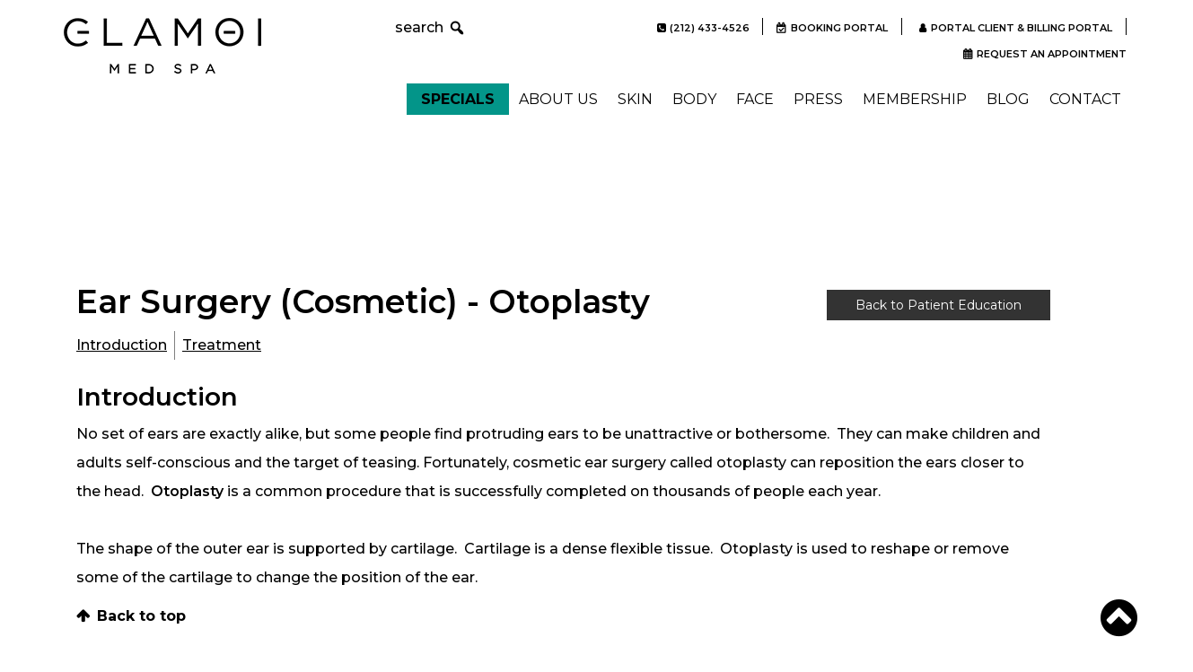

--- FILE ---
content_type: text/html; charset=UTF-8
request_url: https://www.glamoi.com/patient-education-article/ear-surgery-cosmetic-otoplasty-580/?pesource=257
body_size: 42128
content:
<!DOCTYPE html>
<html lang="en-US">
<head >
<meta charset="UTF-8" />
<meta name="viewport" content="width=device-width, initial-scale=1" />
<meta name='robots' content='noindex, follow' />
	<style>img:is([sizes="auto" i], [sizes^="auto," i]) { contain-intrinsic-size: 3000px 1500px }</style>
	
	<!-- This site is optimized with the Yoast SEO plugin v23.7 - https://yoast.com/wordpress/plugins/seo/ -->
	<title>Patient Education Article | Glamoi Med Spa</title>
	<meta name="description" content="Welcome to the Patient Education Library of Glamoi Med Spa. We invite you to explore our comprehensive list of resources." />
	<meta property="og:locale" content="en_US" />
	<meta property="og:type" content="article" />
	<meta property="og:title" content="Patient Education Article | Glamoi Med Spa" />
	<meta property="og:description" content="Welcome to the Patient Education Library of Glamoi Med Spa. We invite you to explore our comprehensive list of resources." />
	<meta property="og:url" content="https://www.glamoi.com/patient-education-article/" />
	<meta property="og:site_name" content="Glamoi Med Spa" />
	<meta property="article:modified_time" content="2019-08-29T19:00:33+00:00" />
	<meta name="twitter:card" content="summary_large_image" />
	<script type="application/ld+json" class="yoast-schema-graph">{"@context":"https://schema.org","@graph":[{"@type":"WebPage","@id":"https://www.glamoi.com/patient-education-article/","url":"https://www.glamoi.com/patient-education-article/","name":"Patient Education Article | Glamoi Med Spa","isPartOf":{"@id":"https://www.glamoi.com/#website"},"datePublished":"2019-08-12T10:19:52+00:00","dateModified":"2019-08-29T19:00:33+00:00","description":"Welcome to the Patient Education Library of Glamoi Med Spa. We invite you to explore our comprehensive list of resources.","inLanguage":"en-US","potentialAction":[{"@type":"ReadAction","target":["https://www.glamoi.com/patient-education-article/"]}]},{"@type":"WebSite","@id":"https://www.glamoi.com/#website","url":"https://www.glamoi.com/","name":"Glamoi Med Spa","description":"Just another iHealthSpot WP02 site","potentialAction":[{"@type":"SearchAction","target":{"@type":"EntryPoint","urlTemplate":"https://www.glamoi.com/?s={search_term_string}"},"query-input":{"@type":"PropertyValueSpecification","valueRequired":true,"valueName":"search_term_string"}}],"inLanguage":"en-US"}]}</script>
	<!-- / Yoast SEO plugin. -->


<link href='https://fonts.gstatic.com' crossorigin rel='preconnect' />
<link rel="alternate" type="application/rss+xml" title="Glamoi Med Spa &raquo; Feed" href="https://www.glamoi.com/feed/" />
<link rel='stylesheet' id='ihs-library-css' href='https://www.glamoi.com/wp-content/themes/ihs-barebones-2/style.css' type='text/css' media='all' />
<style id='classic-theme-styles-inline-css' type='text/css'>
/*! This file is auto-generated */
.wp-block-button__link{color:#fff;background-color:#32373c;border-radius:9999px;box-shadow:none;text-decoration:none;padding:calc(.667em + 2px) calc(1.333em + 2px);font-size:1.125em}.wp-block-file__button{background:#32373c;color:#fff;text-decoration:none}
</style>
<style id='global-styles-inline-css' type='text/css'>
:root{--wp--preset--aspect-ratio--square: 1;--wp--preset--aspect-ratio--4-3: 4/3;--wp--preset--aspect-ratio--3-4: 3/4;--wp--preset--aspect-ratio--3-2: 3/2;--wp--preset--aspect-ratio--2-3: 2/3;--wp--preset--aspect-ratio--16-9: 16/9;--wp--preset--aspect-ratio--9-16: 9/16;--wp--preset--color--black: #000000;--wp--preset--color--cyan-bluish-gray: #abb8c3;--wp--preset--color--white: #ffffff;--wp--preset--color--pale-pink: #f78da7;--wp--preset--color--vivid-red: #cf2e2e;--wp--preset--color--luminous-vivid-orange: #ff6900;--wp--preset--color--luminous-vivid-amber: #fcb900;--wp--preset--color--light-green-cyan: #7bdcb5;--wp--preset--color--vivid-green-cyan: #00d084;--wp--preset--color--pale-cyan-blue: #8ed1fc;--wp--preset--color--vivid-cyan-blue: #0693e3;--wp--preset--color--vivid-purple: #9b51e0;--wp--preset--gradient--vivid-cyan-blue-to-vivid-purple: linear-gradient(135deg,rgba(6,147,227,1) 0%,rgb(155,81,224) 100%);--wp--preset--gradient--light-green-cyan-to-vivid-green-cyan: linear-gradient(135deg,rgb(122,220,180) 0%,rgb(0,208,130) 100%);--wp--preset--gradient--luminous-vivid-amber-to-luminous-vivid-orange: linear-gradient(135deg,rgba(252,185,0,1) 0%,rgba(255,105,0,1) 100%);--wp--preset--gradient--luminous-vivid-orange-to-vivid-red: linear-gradient(135deg,rgba(255,105,0,1) 0%,rgb(207,46,46) 100%);--wp--preset--gradient--very-light-gray-to-cyan-bluish-gray: linear-gradient(135deg,rgb(238,238,238) 0%,rgb(169,184,195) 100%);--wp--preset--gradient--cool-to-warm-spectrum: linear-gradient(135deg,rgb(74,234,220) 0%,rgb(151,120,209) 20%,rgb(207,42,186) 40%,rgb(238,44,130) 60%,rgb(251,105,98) 80%,rgb(254,248,76) 100%);--wp--preset--gradient--blush-light-purple: linear-gradient(135deg,rgb(255,206,236) 0%,rgb(152,150,240) 100%);--wp--preset--gradient--blush-bordeaux: linear-gradient(135deg,rgb(254,205,165) 0%,rgb(254,45,45) 50%,rgb(107,0,62) 100%);--wp--preset--gradient--luminous-dusk: linear-gradient(135deg,rgb(255,203,112) 0%,rgb(199,81,192) 50%,rgb(65,88,208) 100%);--wp--preset--gradient--pale-ocean: linear-gradient(135deg,rgb(255,245,203) 0%,rgb(182,227,212) 50%,rgb(51,167,181) 100%);--wp--preset--gradient--electric-grass: linear-gradient(135deg,rgb(202,248,128) 0%,rgb(113,206,126) 100%);--wp--preset--gradient--midnight: linear-gradient(135deg,rgb(2,3,129) 0%,rgb(40,116,252) 100%);--wp--preset--font-size--small: 13px;--wp--preset--font-size--medium: 20px;--wp--preset--font-size--large: 36px;--wp--preset--font-size--x-large: 42px;--wp--preset--spacing--20: 0.44rem;--wp--preset--spacing--30: 0.67rem;--wp--preset--spacing--40: 1rem;--wp--preset--spacing--50: 1.5rem;--wp--preset--spacing--60: 2.25rem;--wp--preset--spacing--70: 3.38rem;--wp--preset--spacing--80: 5.06rem;--wp--preset--shadow--natural: 6px 6px 9px rgba(0, 0, 0, 0.2);--wp--preset--shadow--deep: 12px 12px 50px rgba(0, 0, 0, 0.4);--wp--preset--shadow--sharp: 6px 6px 0px rgba(0, 0, 0, 0.2);--wp--preset--shadow--outlined: 6px 6px 0px -3px rgba(255, 255, 255, 1), 6px 6px rgba(0, 0, 0, 1);--wp--preset--shadow--crisp: 6px 6px 0px rgba(0, 0, 0, 1);}:where(.is-layout-flex){gap: 0.5em;}:where(.is-layout-grid){gap: 0.5em;}body .is-layout-flex{display: flex;}.is-layout-flex{flex-wrap: wrap;align-items: center;}.is-layout-flex > :is(*, div){margin: 0;}body .is-layout-grid{display: grid;}.is-layout-grid > :is(*, div){margin: 0;}:where(.wp-block-columns.is-layout-flex){gap: 2em;}:where(.wp-block-columns.is-layout-grid){gap: 2em;}:where(.wp-block-post-template.is-layout-flex){gap: 1.25em;}:where(.wp-block-post-template.is-layout-grid){gap: 1.25em;}.has-black-color{color: var(--wp--preset--color--black) !important;}.has-cyan-bluish-gray-color{color: var(--wp--preset--color--cyan-bluish-gray) !important;}.has-white-color{color: var(--wp--preset--color--white) !important;}.has-pale-pink-color{color: var(--wp--preset--color--pale-pink) !important;}.has-vivid-red-color{color: var(--wp--preset--color--vivid-red) !important;}.has-luminous-vivid-orange-color{color: var(--wp--preset--color--luminous-vivid-orange) !important;}.has-luminous-vivid-amber-color{color: var(--wp--preset--color--luminous-vivid-amber) !important;}.has-light-green-cyan-color{color: var(--wp--preset--color--light-green-cyan) !important;}.has-vivid-green-cyan-color{color: var(--wp--preset--color--vivid-green-cyan) !important;}.has-pale-cyan-blue-color{color: var(--wp--preset--color--pale-cyan-blue) !important;}.has-vivid-cyan-blue-color{color: var(--wp--preset--color--vivid-cyan-blue) !important;}.has-vivid-purple-color{color: var(--wp--preset--color--vivid-purple) !important;}.has-black-background-color{background-color: var(--wp--preset--color--black) !important;}.has-cyan-bluish-gray-background-color{background-color: var(--wp--preset--color--cyan-bluish-gray) !important;}.has-white-background-color{background-color: var(--wp--preset--color--white) !important;}.has-pale-pink-background-color{background-color: var(--wp--preset--color--pale-pink) !important;}.has-vivid-red-background-color{background-color: var(--wp--preset--color--vivid-red) !important;}.has-luminous-vivid-orange-background-color{background-color: var(--wp--preset--color--luminous-vivid-orange) !important;}.has-luminous-vivid-amber-background-color{background-color: var(--wp--preset--color--luminous-vivid-amber) !important;}.has-light-green-cyan-background-color{background-color: var(--wp--preset--color--light-green-cyan) !important;}.has-vivid-green-cyan-background-color{background-color: var(--wp--preset--color--vivid-green-cyan) !important;}.has-pale-cyan-blue-background-color{background-color: var(--wp--preset--color--pale-cyan-blue) !important;}.has-vivid-cyan-blue-background-color{background-color: var(--wp--preset--color--vivid-cyan-blue) !important;}.has-vivid-purple-background-color{background-color: var(--wp--preset--color--vivid-purple) !important;}.has-black-border-color{border-color: var(--wp--preset--color--black) !important;}.has-cyan-bluish-gray-border-color{border-color: var(--wp--preset--color--cyan-bluish-gray) !important;}.has-white-border-color{border-color: var(--wp--preset--color--white) !important;}.has-pale-pink-border-color{border-color: var(--wp--preset--color--pale-pink) !important;}.has-vivid-red-border-color{border-color: var(--wp--preset--color--vivid-red) !important;}.has-luminous-vivid-orange-border-color{border-color: var(--wp--preset--color--luminous-vivid-orange) !important;}.has-luminous-vivid-amber-border-color{border-color: var(--wp--preset--color--luminous-vivid-amber) !important;}.has-light-green-cyan-border-color{border-color: var(--wp--preset--color--light-green-cyan) !important;}.has-vivid-green-cyan-border-color{border-color: var(--wp--preset--color--vivid-green-cyan) !important;}.has-pale-cyan-blue-border-color{border-color: var(--wp--preset--color--pale-cyan-blue) !important;}.has-vivid-cyan-blue-border-color{border-color: var(--wp--preset--color--vivid-cyan-blue) !important;}.has-vivid-purple-border-color{border-color: var(--wp--preset--color--vivid-purple) !important;}.has-vivid-cyan-blue-to-vivid-purple-gradient-background{background: var(--wp--preset--gradient--vivid-cyan-blue-to-vivid-purple) !important;}.has-light-green-cyan-to-vivid-green-cyan-gradient-background{background: var(--wp--preset--gradient--light-green-cyan-to-vivid-green-cyan) !important;}.has-luminous-vivid-amber-to-luminous-vivid-orange-gradient-background{background: var(--wp--preset--gradient--luminous-vivid-amber-to-luminous-vivid-orange) !important;}.has-luminous-vivid-orange-to-vivid-red-gradient-background{background: var(--wp--preset--gradient--luminous-vivid-orange-to-vivid-red) !important;}.has-very-light-gray-to-cyan-bluish-gray-gradient-background{background: var(--wp--preset--gradient--very-light-gray-to-cyan-bluish-gray) !important;}.has-cool-to-warm-spectrum-gradient-background{background: var(--wp--preset--gradient--cool-to-warm-spectrum) !important;}.has-blush-light-purple-gradient-background{background: var(--wp--preset--gradient--blush-light-purple) !important;}.has-blush-bordeaux-gradient-background{background: var(--wp--preset--gradient--blush-bordeaux) !important;}.has-luminous-dusk-gradient-background{background: var(--wp--preset--gradient--luminous-dusk) !important;}.has-pale-ocean-gradient-background{background: var(--wp--preset--gradient--pale-ocean) !important;}.has-electric-grass-gradient-background{background: var(--wp--preset--gradient--electric-grass) !important;}.has-midnight-gradient-background{background: var(--wp--preset--gradient--midnight) !important;}.has-small-font-size{font-size: var(--wp--preset--font-size--small) !important;}.has-medium-font-size{font-size: var(--wp--preset--font-size--medium) !important;}.has-large-font-size{font-size: var(--wp--preset--font-size--large) !important;}.has-x-large-font-size{font-size: var(--wp--preset--font-size--x-large) !important;}
:where(.wp-block-post-template.is-layout-flex){gap: 1.25em;}:where(.wp-block-post-template.is-layout-grid){gap: 1.25em;}
:where(.wp-block-columns.is-layout-flex){gap: 2em;}:where(.wp-block-columns.is-layout-grid){gap: 2em;}
:root :where(.wp-block-pullquote){font-size: 1.5em;line-height: 1.6;}
</style>
<link rel='stylesheet' id='news-css' href='https://www.glamoi.com/wp-content/plugins/custom-css-js-pro/news/css/news-min.css' type='text/css' media='all' />
<link rel='stylesheet' id='siteorigin-panels-front-css' href='https://www.glamoi.com/wp-content/plugins/siteorigin-panels/css/front-flex.min.css' type='text/css' media='all' />
<link rel='stylesheet' id='wpsl-styles-css' href='https://www.glamoi.com/wp-content/plugins/wp-store-locator/css/styles.min.css' type='text/css' media='all' />
<link rel='stylesheet' id='dashicons-css' href='https://www.glamoi.com/wp-includes/css/dashicons.min.css' type='text/css' media='all' />
<link rel='stylesheet' id='megamenu-genericons-css' href='https://www.glamoi.com/wp-content/plugins/megamenu-pro/icons/genericons/genericons/genericons.css' type='text/css' media='all' />
<link rel='stylesheet' id='megamenu-fontawesome-css' href='https://www.glamoi.com/wp-content/plugins/megamenu-pro/icons/fontawesome/css/font-awesome.min.css' type='text/css' media='all' />
<link rel='stylesheet' id='megamenu-fontawesome5-css' href='https://www.glamoi.com/wp-content/plugins/megamenu-pro/icons/fontawesome5/css/all.min.css' type='text/css' media='all' />
<link rel='stylesheet' id='fancybox-css' href='https://www.glamoi.com/wp-content/plugins/easy-fancybox/fancybox/1.5.4/jquery.fancybox.css' type='text/css' media='screen' />
<style id='fancybox-inline-css' type='text/css'>
#fancybox-outer{background:#ffffff}#fancybox-content{background:#ffffff;border-color:#ffffff;color:#000000;}#fancybox-title,#fancybox-title-float-main{color:#fff}
</style>
<link rel='stylesheet' id='shiftnav-css' href='https://www.glamoi.com/wp-content/plugins/shiftnav-pro/pro/assets/css/shiftnav.min.css' type='text/css' media='all' />
<link rel='stylesheet' id='shiftnav-font-awesome-css' href='https://www.glamoi.com/wp-content/plugins/shiftnav-pro/assets/css/fontawesome/css/font-awesome.min.css' type='text/css' media='all' />
<link rel='stylesheet' id='shiftnav-standard-dark-css' href='https://www.glamoi.com/wp-content/plugins/shiftnav-pro/assets/css/skins/standard-dark.css' type='text/css' media='all' />
<link rel='stylesheet' id='hover-css' href='https://www.glamoi.com/wp-content/themes/ihs-barebones-2/css/hover-min.css' type='text/css' media='all' />
<link rel='stylesheet' id='fa-menu-icons-css' href='https://www.glamoi.com/wp-content/themes/ihs-barebones-2/css/fa-menu-icons.css' type='text/css' media='all' />
<link rel='stylesheet' id='aos-css' href='https://www.glamoi.com/wp-content/themes/ihs-barebones-2/css/aos.css' type='text/css' media='all' />
<link rel='stylesheet' id='ihs-barebones-css' href='https://www.glamoi.com/wp-content/themes/ihs-barebones-2/css/ihs-barebones.css' type='text/css' media='all' />
<script type="text/javascript" src="https://www.glamoi.com/wp-includes/js/jquery/jquery.min.js" id="jquery-core-js"></script>
<script type="text/javascript" src="https://www.glamoi.com/wp-includes/js/jquery/jquery-migrate.min.js" id="jquery-migrate-js"></script>
<script type="text/javascript" id="wpgmza_data-js-extra">
/* <![CDATA[ */
var wpgmza_google_api_status = {"message":"Enqueued","code":"ENQUEUED"};
/* ]]> */
</script>
<script type="text/javascript" src="https://www.glamoi.com/wp-content/plugins/wp-google-maps/wpgmza_data.js" id="wpgmza_data-js"></script>
<script type="text/javascript" id="ai-js-js-extra">
/* <![CDATA[ */
var MyAjax = {"ajaxurl":"https:\/\/www.glamoi.com\/wp-admin\/admin-ajax.php","security":"9822ce569a"};
/* ]]> */
</script>
<script type="text/javascript" src="https://www.glamoi.com/wp-content/plugins/advanced-iframe/js/ai.min.js" id="ai-js-js"></script>
<link rel="https://api.w.org/" href="https://www.glamoi.com/wp-json/" /><link rel="alternate" title="JSON" type="application/json" href="https://www.glamoi.com/wp-json/wp/v2/pages/259" /><link rel="EditURI" type="application/rsd+xml" title="RSD" href="https://www.glamoi.com/xmlrpc.php?rsd" />

<link rel='shortlink' href='https://www.glamoi.com/?p=259' />
<link rel="alternate" title="oEmbed (JSON)" type="application/json+oembed" href="https://www.glamoi.com/wp-json/oembed/1.0/embed?url=https%3A%2F%2Fwww.glamoi.com%2Fpatient-education-article%2F" />
<link rel="alternate" title="oEmbed (XML)" type="text/xml+oembed" href="https://www.glamoi.com/wp-json/oembed/1.0/embed?url=https%3A%2F%2Fwww.glamoi.com%2Fpatient-education-article%2F&#038;format=xml" />
<script src='https://wp02.ihealthspot.com/?dm=54a49ca59bd0330dbdf47f1300f1eb49&amp;action=load&amp;blogid=484&amp;siteid=1&amp;t=1066209542&amp;back=https%3A%2F%2Fwww.glamoi.com%2Fpatient-education-article%2Fear-surgery-cosmetic-otoplasty-580%2F%3Fpesource%3D257' type='text/javascript'></script>        <script type="text/javascript">
            (function () {
                window.lsow_fs = {can_use_premium_code: false};
            })();
        </script>
        
	<!-- ShiftNav CSS
	================================================================ -->
	<style type="text/css" id="shiftnav-dynamic-css">

	@media only screen and (min-width:1200px){ #shiftnav-toggle-main, .shiftnav-toggle-mobile{ display:none; } .shiftnav-wrap { padding-top:0 !important; } }
	@media only screen and (max-width:1199px){ #mega-menu-wrap-primary{ display:none !important; } }

/** ShiftNav Custom Menu Styles (Customizer) **/
/* shiftnav-main */
.shiftnav.shiftnav-shiftnav-main ul.shiftnav-menu li.menu-item.shiftnav-active > .shiftnav-target, .shiftnav.shiftnav-shiftnav-main ul.shiftnav-menu li.menu-item.shiftnav-in-transition > .shiftnav-target, .shiftnav.shiftnav-shiftnav-main ul.shiftnav-menu.shiftnav-active-on-hover li.menu-item > .shiftnav-target:hover, .shiftnav.shiftnav-shiftnav-main ul.shiftnav-menu.shiftnav-active-highlight li.menu-item > .shiftnav-target:active { background:#51a5a4; }
.shiftnav.shiftnav-shiftnav-main ul.shiftnav-menu li.menu-item.current-menu-item > .shiftnav-target, .shiftnav.shiftnav-shiftnav-main ul.shiftnav-menu li.menu-item ul.sub-menu .current-menu-item > .shiftnav-target, .shiftnav.shiftnav-shiftnav-main ul.shiftnav-menu > li.shiftnav-sub-accordion.current-menu-ancestor > .shiftnav-target, .shiftnav.shiftnav-shiftnav-main ul.shiftnav-menu > li.shiftnav-sub-shift.current-menu-ancestor > .shiftnav-target { background:#51a5a4; }
.shiftnav.shiftnav-shiftnav-main ul.shiftnav-menu li.menu-item.shiftnav-highlight > .shiftnav-target, .shiftnav.shiftnav-shiftnav-main ul.shiftnav-menu li.menu-item ul.sub-menu .shiftnav-highlight > .shiftnav-target { background:#51a5a4; }

/* Status: Loaded from Transient */

	</style>
	<!-- end ShiftNav CSS -->

	<style type="text/css" id="branda-admin-bar-logo">
body #wpadminbar #wp-admin-bar-wp-logo > .ab-item {
	background-image: url(https://wp02.ihealthspot.com/wp-content/uploads/2025/10/iHSHH_Logo_300.png);
	background-repeat: no-repeat;
	background-position: 50%;
	background-size: 80%;
}
body #wpadminbar #wp-admin-bar-wp-logo > .ab-item .ab-icon:before {
	content: " ";
}
</style>
<link rel="pingback" href="https://www.glamoi.com/xmlrpc.php" />
<!-- Google Tag Manager --> <script>(function(w,d,s,l,i){w[l]=w[l]||[];w[l].push({'gtm.start': new Date().getTime(),event:'gtm.js'});var f=d.getElementsByTagName(s)[0], j=d.createElement(s),dl=l!='dataLayer'?'&l='+l:'';j.async=true;j.src= 'https://www.googletagmanager.com/gtm.js?id='+i+dl;f.parentNode.insertBefore(j,f); })(window,document,'script','dataLayer','GTM-MPMPH7LP');</script> <!-- End Google Tag Manager --><!-- Google tag (gtag.js) --> <script async src="https://www.googletagmanager.com/gtag/js?id=G-8M8PBGC92J"></script> 
<script> window.dataLayer = window.dataLayer || []; 
	function gtag(){dataLayer.push(arguments);} 
	gtag('js', new Date()); gtag('config', 'G-8M8PBGC92J'); 
</script><style media="all" id="siteorigin-panels-layouts-head">/* Layout 259 */ #pgc-259-0-0 { width:100% } #pl-259 .so-panel , #pl-259 .so-panel:last-of-type { margin-bottom:0px } #pg-259-0.panel-has-style > .panel-row-style, #pg-259-0.panel-no-style { -webkit-align-items:flex-start;align-items:flex-start } @media (max-width:1023px){ #pg-259-0.panel-no-style, #pg-259-0.panel-has-style > .panel-row-style, #pg-259-0 { -webkit-flex-direction:column;-ms-flex-direction:column;flex-direction:column } #pg-259-0 > .panel-grid-cell , #pg-259-0 > .panel-row-style > .panel-grid-cell { width:100%;margin-right:0 } #pl-259 .panel-grid-cell { padding:0 } #pl-259 .panel-grid .panel-grid-cell-empty { display:none } #pl-259 .panel-grid .panel-grid-cell-mobile-last { margin-bottom:0px }  } </style><!-- start Simple Custom CSS and JS -->
<style type="text/css">
.simple-sitemap-container ul {
    padding-left: 1.3em;
}
</style>
<!-- end Simple Custom CSS and JS -->
<!-- start Simple Custom CSS and JS -->
<style type="text/css">
@import url('https://fonts.googleapis.com/css?family=Montserrat:400,500,600,700&display=swap');

.mobile-vid{
  display:none;
}

.glamorous .pp{
  display:none;
}
.glamorous .bp{
  display:none;
}
.glamorous .req-appt{
  display:none;
}

.glam-right{
  margin-left:20px;
  margin-right: 20px;
}

.header-text a{
  color:#fff!important;
  text-shadow:none!important;
  padding: 10px 25px;
  background:#039589;
  text-decoration:none!important;
  transition:.5s;
}

.header-text a:hover{
background:#000;
}

.glamorous .site-inner{
  background:none!important
}

.glam-rot .textwidget {
    max-width: 100%!important;
    height: 600px;
}

@media(min-width:1925px){
  .emsculpt {
      margin-top: 300px!important;
  }
  .header-text {
    margin-top: -10%!important;
    margin-bottom: 0px!important;
    z-index: 99;
    color:#fff!important;
    font-family:'Montserrat';
}
}

@media(max-width:785px){
  .desktop-vid{
    display:none;
  }
  .mobile-vid{
   display:block; 
  }
  .learn-section-buttons p{
   margin: 0 0 40px 0!important;
}
.header-text {
    margin-top: 0%!important;
    margin-bottom: 0px!important;
    max-width: 1200px;
}
  .glam-rot .textwidget {
    max-width: 100%!important;
    height: 300px;
}
}

.learn-more-para{
  color:#fff;
  padding: 25px 0px;
      color: #fff;
    padding: 25px 0px;
}
.learn-more-para p{
  color:#fff!important;
  font-size: 19px;
      max-width: 800px;
    margin: 0 auto;
}

.learn-section-buttons a{
  padding: 10px 15px;
  color:#fff!important;
  background: #09bab5;
  text-decoration:none;
  transition:.5s;
}
.learn-section-buttons a:hover{
  color:#fff!important;
  background: #2f528f;
  text-decoration:none;
}

.learn-more-section h3{
  padding: 30px 0px;
  font-weight: 700!important;
  font-size: 37px!important;
}

.learn-section-buttons{
  max-width:800px;
  margin:0 auto;
}

.header-text {
    margin-top: -20%;
    margin-bottom: 150px;
    z-index: 99;
    color:#fff!important;
    font-family:'Montserrat';
}
.header-text h1 {
      text-transform: uppercase;
      color:#fff!important;
   	  font-size: 55px;
      text-shadow: 0 0 5px rgba(0,0,0,1), 0 0 5px rgba(0,0,0,1), 0 0 5px rgba(0,0,0,1);
      max-width: 1200px;
      margin: 0 auto;
      padding: 20px;

}

.header-text p {
        color:#fff!important;
   	  font-size: 22px;
        text-shadow: 0 0 5px rgba(0,0,0,1), 0 0 5px rgba(0,0,0,1), 0 0 5px rgba(0,0,0,1);    
       max-width: 1200px;
       margin: 0 auto;
       padding: 15px;

}

.request-glam h3{
  text-align:left!important;
}

.learn-more-section{
  background:#b7b7b7;
  padding: 45px 0px;
}

body{
  font-weight: 500;
  font:16px 'Montserrat', sans-serif;
  color: #000000;
  word-break: keep-all;
}
p, .su-column-inner {
  font-weight: 500;
  color: #000000;
  margin:0 0 0.85em 0;
  line-height: 2em;
  font-size: 16px;
}
b, strong {
  font-weight: 600 !important;
}
h4,h5 {
  color: #000000;
}
img {
  width: auto;
  max-width: 100%;
}
hr {
    border-top: 1px solid #909090;
    margin: 30px 0 !important;
}
a {
  color: #000000;
  text-decoration: underline;
}
a:hover, a:active, a:focus {
  color: #000000;
  text-decoration: none!important;
}
h1 {
  color: #000000;
  font-size: 36px;
  font-weight:600;
  line-height: 36px;
  margin: 20px 0;
  word-break: keep-all;
}
h2, h2 a {
    color: #000000;
    font-size: 28px;
  font-weight:600;
    margin: 25px 0 15px;
}
h3, h3 a {
  color:#000000;
  font-size:22px;
  font-weight:600;
  margin: 20px 0 15px;
}
h4 {
  font-weight: 600;
  font-size: 18px!important;
  line-height: normal;
  text-transform: uppercase;
  margin: 0;
}
ul, ol {
	overflow: hidden;
}


/* scroll to top */
#scroll-to-top-link {
  bottom: 1%;
  right: 1%;
  z-index:99;
}
#scroll-to-top-link .fa {
    color: rgba(0,0,0,1) !important;
}
#scroll-to-top-link .fa:hover {
    color: rgba(0,0,0,.8) !important;
}

/* ==================== GRID LIST CSS ==================== */
/* GRID LIST for Responsive grid lists */
ul.grid-list {
   width: auto;
   margin: 0;
   padding: 0;
   list-style-type: none;
   text-align: center;
}
ul.grid-list li {
   max-width: 380px;
   display: inline-block;
   list-style-type: none;
   padding: 0 5px;
   margin-bottom: 10px;
}
ul.grid-list li img {
   width: auto;
   display: block;
   margin: 0 auto;
}
/* END GRID LIST  */


/*==== HEADER ITEMS =====*/
/* delay load */
@media(min-width:1200px){
  header,
  .widget_maxmegamenu,
  #mega-menu-wrap-primary #mega-menu-primary > li.mega-menu-item,
  #mega-menu-wrap-primary #mega-menu-primary > li.mega-menu-item > a.mega-menu-link{
      transition: all ease .2s;
      visibility:hidden;
  }
}


header.site-header{
  background:#fff;
  position:relative;
  z-index:99;
}
.home header.site-header{
  background:rgba(255,255,255,.6);
}
header.site-header .wrap {
    max-width: 1240px;
    margin: 0 auto;
    text-align: center;
}
.logo .sow-image-container a {
    margin: 20px auto;
    text-align: center;
}
@media(max-width:1023px){
  .logo a {
    margin: 0 auto;
  }
}

@media(max-width:1024px){
  .header-search {
    display:none !important;
  }
}
.header-search {
    position: relative;
}
.header-search div#mega-menu-wrap-max_mega_menu_1 {
    width: 50px;
    float: right;
    padding: 10px 0 0 0;
}
.header-search h3.widget-title {
    font-size: 16px;
    font-weight: 500 !important;
    position: absolute;
    top: 22px;
    right: 50px;
}

.top-item a {
  color:#000;
  font-size:18px;
  font-weight: 600;
  text-decoration:none!important;
  text-transform:uppercase;
}
li.top-item {
  padding:10px !important;	
}
.top-item a:hover {
  color:#589e9d;
}
.phone a:before {
    content: '\f098';
    font-family: 'fontawesome';
    padding-right: 5px;
}
.bp a:before {
    content: '\f274';
    font-family: 'fontawesome';
    padding-right: 5px;
}
.pp a:before {
    content: '\f007';
    font-family: 'fontawesome';
    padding-right: 5px;
}
.req-appt a:before{
    content: '\f073';
    font-family: 'fontawesome';
    padding-right: 5px;
}
@media(min-width:1024px){
  .top-right .grid-list{
    margin:20px auto;
  }
  li.top-item {
    padding:0 5px !important;
  }
  .top-item a{
    font-size:11px;
  }
  .top-items {
    margin-left:25px;
  }
  li.top-item.bp {
    border-right:1px solid #000;
    border-left:1px solid #000;
    padding: 0 15px !important;
    margin-left:5px;
  }
  li.top-item.pp {
    border-right:1px solid #000;
    padding: 0 15px !important;
    margin-right:5px;
  }
}
@media (min-width: 1200px){
  .top-right .grid-list {
      margin:20px 0 0 0;
      text-align:right;
  }
}

/*======== HERO - VIDEO SECTION ======*/
.hero-section{
  margin: 0;
}
#hero-vid {
    backface-visibility:hidden;
    background-size:cover;
    bottom:0;
    height:auto;
    min-height:100%;
    min-width:100%;
    perspective:1000;
    position:fixed;
    right:0;
    width:auto;
    z-index:-1;
}
/***********   ROTATOR    **********/
.rotator{
    position:relative;
    z-index:1;
}
.rotator .textwidget {
    max-width: 100%!important;
}
.rotator .so-widget-sow-editor {
    padding: 0;
}
.rotator .so-widget-image {
    width: 100%!important;
}
.rotator p {
    margin:0;
}
.carousel {
    height: 100%;
    margin-bottom: 0;
    position: relative;
    color: #000;
}
.carousel-caption {
    right: 0;
    left: 0;
    bottom: 0;
    padding:0;
    position: relative;
    margin-top: 0px;
    text-shadow:none;
    z-index:1
}
.embed-container { 
    position: relative; 
    padding-bottom: 56.25%; 
    height: 0; overflow: hidden; 
} 
div#video1 {
    overflow: hidden;
}
.embed-container iframe, .embed-container object, .embed-container embed { 
    position: absolute; 
    top: 0; 
    left: 0; 
    width: 100%; 
    height: 100%; 
    overflow: hidden;
}
.carousel-inner >.item > a > img, .carousel-inner > .item > img, .img-responsive, .thumbnail a > img, .thumbnail > img {
    width: 100%;
}
.carousel-fade .carousel-inner .item {
    transition-property: opacity;
}
.carousel-inner > .item.active {
    transform: none !important;
    -webkit-perspective: none !important; /* Safari 4-8 */
    perspective: none !important;
        overflow: hidden;
}
.carousel-inner > .item.active {
    transform: none !important;
    -webkit-perspective: none !important; /* Safari 4-8 */
    perspective: none !important;
    overflow: hidden;
}
@media(min-width:1200px){
    .rotator {
      overflow: hidden;
      margin-top:-120px;
    }
    .isSafari .rotator .carousel-inner .item, .isEdge .rotator .carousel-inner .item {
        transition: 0.0001s background;
    }
    .isEdge .rotator .carousel-inner .item.active, .isSafari .rotator .carousel-inner .item.active {
        transition: none all !important;
    }
}
@media(max-width:1024px){
  .hero-section{
 	background-size: cover;
 	background-attachment: scroll;
    background-position: 30% 50%; 
  }
}
@media only screen and (max-width:778px) {
  .visible-desktop { display:none !important; }
  .hero-section{
   background-size: cover;
   background-attachment: scroll;
   background-position: 40% 50%;
  }
}
@media (max-width:499px) {
    .rotator .carousel-control {
       display: none !important; 
    }
}
/* ================= ends hp video ================= */


/*==== HP SECTIONS ====*/
.content-hp {
  padding:30px 15px;
  max-width:1200px;
  margin:0px auto;
  text-align:center;
}
.content-hp h1 {
  font-size:37px;
  margin:25px auto;
  text-transform:uppercase;
}

/* footer social media */
.social-media {
    border: 1px solid #000 !important;
    padding: 10px;
    margin: 0 auto;
    max-width: 250px;
}
.social-media a {
    background: #000;
    color:#fff;
    display: inline-block;
    width: 32px;
    height: 32px;
    padding: 6px 5px!important;
    margin: 0 5px!important;
    text-decoration:none;
    transition: all ease .3s;
}
.social-media a:hover{
    background: #589e9d !important;
    color:#fff;
    transition: all ease .3s;
}

.content-hp .social-media {
    margin: 40px auto;
    width: 100%;
}
.content-hp .social-media a {
 	font-size: 28px;
    line-height: 42px;
    background: #282828;
    width: 55px;
    height: 55px;
    padding: 6px 5px!important;
    margin: 10px 5px !important;
}

@media(min-width:768px){
  .content-hp .social-media {
    max-width: 370px;
  }
}
@media(min-width:1200px){
  .content-hp {
    padding:60px 0 100px;
  }
  .content-hp h1 {
    margin:80px auto;
  }
}

/*== Conditions Section ==*/
.conditions-hp {
    background: url(https://wp02-media.cdn.ihealthspot.com/wp-content/uploads/sites/484/2019/08/09145358/conditions-bg.jpg) top left no-repeat;
    background-size:cover;
    padding: 30px 10px 30px;
    text-align: center;
}
.conditions-hp ul.grid-list {
    margin: 20px auto 0;
    max-width: 1200px;
}
.conditions-hp ul.grid-list li {
    position: relative;
    padding-bottom: 80px;
    margin: 0 20px;
    z-index: 1;
}
.conditions-hp h2 {
  position:relative;
  padding: 0 10px;
  max-width:820px;
  margin:0 auto;
}
.conditions-hp h2 img{
  position:relative;
  z-index:10;
}
.conditions-hp h2::before {
    background: #7ed1d0 none repeat scroll 0 0;
    content: "";
    display: block;
    height: 60px;
    top: 8px;
    left: 0;
    margin: 0 auto;
    position: absolute;
    width: 100%;
    z-index: 1;
}
.conditions-hp h3{
  bottom:-80px;
  left:0;
  position:absolute;
  width:100%;
}
.conditions-hp h3 img {
  position:relative;
  max-height: 108px;
  z-index:10;
}
.conditions-hp h3::before {
    background: #7ed1d0 none repeat scroll 0 0;
    content: "";
    display: block;
    height: 58px;
    top: 25px;
    left: 22px;
    margin: 0 auto;
    position: absolute;
    width: 100%;
    max-width: 230px;
    z-index: 4;
}
@media(min-width:1024px){
  .conditions-hp ul.grid-list{
    margin: 65px auto 0;
    position:relative;
 }
  .conditions-hp h2:after {
    background: url(https://wp02-media.cdn.ihealthspot.com/wp-content/uploads/sites/484/2019/08/09145415/glamoi-conditions-hp.png) no-repeat;
    content: '';
    display: block;
    position:absolute;
    top: 140px;
    right: -80px;
    width: 13px;
    height: 102px;
    z-index: 5;
 }
}
@media(min-width:1200px){
  .conditions-hp {
      background-attachment:fixed;
      background-size:100%;
      padding: 50px 20px 20px;
  }
  .conditions-hp h2::before {
      height: 80px;
      top: 8px;
  }
  .conditions-hp h2:after {
    top: 140px;
    right: -200px;
 }
  .conditions-hp ul.grid-list li:nth-child(2){
    padding: 0 120px;
    max-width: 540px;
  }
}



/*== SPECIALS SECTION ==*/
.specials-hp {
  max-width:1230px;
  margin:50px auto;
  text-align:center;
}
.special-item {
    border: 1px solid;
    margin: 15px;
    padding: 30px;
    text-align: left;
}
.special-item .textwidget{
    background: rgb(160,238,230); /* Old browsers */
    background: -moz-linear-gradient(-30deg,  rgba(160,238,230,1) 0%, rgba(221,232,232,1) 100%); /* FF3.6-15 */
    background: -webkit-linear-gradient(-30deg,  rgba(160,238,230,1) 0%,rgba(221,232,232,1) 100%); /* Chrome10-25,Safari5.1-6 */
    background: linear-gradient(170deg,  rgba(160,238,230,1) 0%,rgba(221,232,232,1) 100%); /* W3C, IE10+, FF16+, Chrome26+, Opera12+, Safari7+ */
    padding: 25px;
    text-align: left;
    min-height: 300px;
}
.special-item h3 {
    font-size: 30px;
    font-weight: 700;
    letter-spacing: -1px;
}
.special-item p {
    font-size: 18px;
    font-weight: 300!important;
    line-height: 1.2;
}
.special-item h4 {
    font-size: 30px !important;
    font-weight: 700;
}
.specials-hp .learn-more {
    background:#fff;
    border:1px solid #000;
    color:#000;
    display:inline-block;
	font-size:22px;
    line-height:22px;
  	font-weight:600;
    padding:20px!important;
    text-decoration:none;
    margin:20px auto;
    text-align: center;
    text-transform:uppercase;
    transition: all ease .5s;
    width:325px;
}
.specials-hp .learn-more:hover {
    background:#000;
    color:#fff;
    transition: all ease .3s;
}
@media(min-width:1024px){
  .specials-hp {
    margin:85px auto 20px;
  }
  .specials-hp h2{
    margin:55px auto;
  }
}
@media(min-width:1024px) and (max-width:1199px){
  .special-item .textwidget{
      min-height: 380px;
  }
}

/*=== HP MODAL ===*/
.modal-dialog {
  margin: 20% 15px !important;
}
.modal-content {
    border-radius: 0 !important;
}
.modal-header {
    padding: 15px 15px 5px 15px !important;
    border-bottom: none !important;
}
.modal-content .close {
    position: absolute;
    top: -20px;
    right: -10px;
    background: #fff !important;
    padding: 10px 15px;
    border-radius: 100%;
    opacity: 1;
    box-shadow: 0px 0px 3px 0px;
    font-size: 30px;
    z-index: 9999;
}
.modal-body {
    position: relative;
    margin: 0;
    padding: 0;
    text-align: center;
}
.modal-text {
    padding: 40px;
}
.modal-body h3 {
    font-size: 30px;
    font-weight: 700;
    letter-spacing: -1px;
    margin:0 0 30px;
}
.modal-body p {
    font-size: 18px;
    font-weight: 300!important;
    line-height: 1.2;
}
.modal-body .learn-more {
    background:#fff;
    border:1px solid #000;
    color:#000;
    display:inline-block;
	font-size:22px;
    line-height:22px;
  	font-weight:600;
    padding:20px!important;
    text-decoration:none;
    margin:30px auto 0;
    text-align: center;
    text-transform:uppercase;
    transition: all ease .5s;
    width:100%;
}
.modal-body .learn-more:hover {
    background:#000;
    color:#fff;
    transition: all ease .3s;
}

.photo .desktop {
  display:none !important;
}
.col-sm-12.col-md-6.photo img{
    padding: 0;
    margin: 0;
    width:100%;
}
@media (min-width: 992px){
  .modal-content .close {
      right: -20px;
  }
  .photo .mobile {
    display:none !important;
  }
  .photo .desktop {
    display:block !important;
  }
  .modal-dialog {
  	  margin: 20% auto !important;
      width: 600px;
  }
  .modal-body {
      margin: 0;
      padding: 0;
  }
  .modal-body {
      text-align: left;
  }
  .modal-text {
      padding: 80px 40px 40px 10px;
  }
}
.req-appt-hp h2{
  text-align: center;
}
/*=== PAGES SECTIONS ===*/
.site-inner {
  background:url(https://wp02-media.cdn.ihealthspot.com/wp-content/uploads/sites/484/2019/08/09195333/site-inner-lp-bg.jpg) top center no-repeat;
  background-size: 100%;
  padding-top: 30px;
}
.home .site-inner {
  background:none;
  padding: 0;
}

.content-lp ul li,
.content-lp ol li {
  font-weight: 500;
  line-height:2em;
  font-size: 16px;
}
.content-lp ol li {
  margin-bottom:8px;
}
.content-lp .sow-image-container img {
    text-align: center;
    margin: 20px auto 0;
    width:100% !important;
}
.treatments {
    color: #333;
    font-weight: 300!important;
}
ul.check-list li {
    list-style: none;
}
ul.check-list li:before {
    content: '\f00c';
    font-family: 'fontawesome';
    font-size: 15px;
    padding-right: 5px;
}
@media(max-width:450px){
  .alignright, .alignleft {
    float: none;
    display: block;
    margin: 0 auto 15px !important;
  }
  .content-lp .sow-image-container img {
      width:auto !important;
      margin:0 auto;
  }
}
@media(max-width:767px){
  .entry-content p {
    padding-left: 15px;
}
  .content-lp {
    padding: 0 15px 30px !important;
  }
  .su-column-size-1-2 {
    width: 100%;
  }
  .su-row .su-column {
    margin: 0;
  }
}
@media(min-width:768px){
  .content-lp p {
    text-align:justify;
  }
  ul.grid-col-3 {
    margin-bottom:20px;
 }
  ul.grid-col-3 li {
    float: left;
    width: 30%;
 }
}
@media(min-width:1024px){
  .site-inner {
    padding-top: 50px;
  }
  .content-lp .panel-grid-cell:nth-child(1) {
    width: 62%!important;
  }
  .content-lp .panel-grid-cell:nth-child(2) {
      width: 34%!important;
  }
  .pe-page .content-lp .panel-grid-cell:nth-child(1) {
    width: 100%!important;
  }
  .content-lp {
    padding-bottom: 80px;
  }
  .content-lp .panel-grid-cell:first-child{
    padding-right:25px !important;
  }
  .title {
    margin-bottom: 30px;
  }
}
@media(min-width:1280px){
  .site-inner {
    padding-top: 120px;
  }
}

/* TREATMENTS PAGE */
.treatments-page .content-lp .panel-grid-cell:nth-child(1) {
    width: 100% !important;
    padding-right: 0 !important;
}
.treatments-lp ul.grid-list li a {
    background-color: #252525;
    color:#363636;
}
.treatments-lp ul.grid-list li a h3 {
    background-color: rgba(126,209,208,.9);
    color: #363636;
    font-size: 24px;
    font-weight: 400;
    letter-spacing: -1px;
    padding: 8px 20px;
    position: absolute;
    margin: -60px 0 0;
    min-width: 240px;
    text-align: left;
    z-index: 3;
}
.treatments-lp ul.grid-list li a img {
    position: relative;
    opacity: .5;
    z-index: 1;
}
.treatments-lp ul.grid-list li a:hover img {
    opacity: 1;
}
@media(min-width:1280px){
  .treatments-page .title .panel-grid-cell,
  .treatments-page .content-lp .panel-grid-cell:nth-child(1) {
      min-width: 1200px !important;
      padding: 0 !important;
  }
}

/*== Before & After Gallery ==*/
.ba-gallery {
    border: 2px solid;
    padding: 20px 10px 20px 40px;
    margin:40px 0;
}
.content-lp .ba-gallery .panel-grid-cell:nth-child(1) {
    width: 90%!important;
}
.content-lp .ba-gallery .panel-grid-cell:first-child {
    padding-right: 0 !important;
}
.lsow-container button.slick-prev, .lsow-container button.slick-next {
    top: 37%!important;
    width: 28px!important;
    height: 120px!important;
}
.lsow-container button.slick-prev:before,
.lsow-container button.slick-next:before {
    content: '' !important;
    width: 20px;
    height: 100px;
    position: absolute;
    display: block;
    top: 0;
    left: 0
}
.lsow-container button.slick-prev:before {
    background: url(https://wp02-media.cdn.ihealthspot.com/wp-content/uploads/sites/484/2019/08/09145413/gallery-before.png) no-repeat !important;
}
.lsow-container button.slick-next:before {
    background: url(https://wp02-media.cdn.ihealthspot.com/wp-content/uploads/sites/484/2019/08/09145410/gallery-after.png) no-repeat !important;
}
.lsow-container button.slick-prev, .lsow-container button.slick-prev:before, .lsow-container button.slick-prev:after, .lsow-container button.slick-next, .lsow-container button.slick-next:before, .lsow-container button.slick-next:after {
  color:transparent !important;
}
@media(min-width:1024px){
  .ba-gallery {
      padding: 20px 20px 20px 80px;
  }
}
@media(min-width:1200px){
  .ba-gallery {
    width: 720px;
  }
}

/*== At a Glance ==*/
.at-a-glance {
  border:1px solid #000;
  padding:19px;
  margin:0 auto;
  max-width:380px;
}
.at-a-glance p {
  font-weight:300!important;
  line-height:16px;
  margin:0 0 15px;
}
.at-a-glance p strong{
  font-weight:300!important;
}
.at-a-glance i{
  font-size:10px;
  font-style:normal;
  font-weight:300;
}
.at-a-glance .fa{
    font-size: 18px;
    padding-right: 6px;
    display: inline-block;
    margin-top: 8px;
}
.at-a-glance .dashicons{
    display: inline-block;
    margin-top: 8px;
    width: 22px;
}
.at-a-glance .fa.color,
.at-a-glance .dashicons.color {
    color: #7ed1d0;
}
.fa.color2 {
  	color: #000;
  	background: linear-gradient(to right, #7ed1d0 0%, #7ed1d0 40%,rgba(0,0,0,1) 40%,rgba(0,0,0,1) 100%);
    -webkit-background-clip: text;
    -webkit-text-fill-color: transparent;
}
@media(min-width:1024px){
  .at-a-glance {
    margin: 20px auto 0;
  }
}
/*= Suggested Services ==*/
.suggested-services {
    border: 2px solid;
    padding: 15px 20px;
}
.suggested-services h3 {
    font-size:24px;
}
.suggested-services li {
    font-size:24px !important;
    line-height: 1.7 !important;
    list-style: none;
  	text-transform: uppercase;
}
.suggested-services li a {
    display: inline-block;
    padding-left: 15px;
    text-decoration: none;
    position: relative;
}
.suggested-services li a:hover {
    text-decoration: underline!important;
}
.suggested-services li a:before {
    background: #000 none repeat scroll 0 0;
    content: '';
    width: 55px;
    height: 2px;
    position: absolute;
    display: block;
    top: 20px;
    left: -50px;
}

/* quick contact forms */
.quick-form.lp {
    background: url(https://wp02-media.cdn.ihealthspot.com/wp-content/uploads/sites/484/2019/08/09145429/req-appt-lp.jpg) no-repeat;
    background-size: cover;
    padding: 30px 15px;
  	margin:25px auto;
    max-width: 380px;
}
.quick-form.lp h2 {
    font-size:30px;
    margin:0 0 25px;
}



/*== FOOTER ITEMS ==*/
.footer-ctas {
  text-align:center;
  margin: 30px 15px;
}
.footer-blog,
.footer-pe {
  border:1px solid #000;
  padding:15px;
  margin:20px;
}
.footer-ctas h2 {
  font-size:37px;
  max-width:235px;
  margin: 0 auto;
  text-align: center;
}
.footer-ctas p {
  font-size:14px;
  text-align: center;
}

.footer-ctas .learn-more {
    background:#7ed1d0;
    color:#000;
    display:inline-block;
	font-size:16px;
    line-height:16px;
  	font-weight:600;
    padding:10px!important;
    text-decoration:none;
    margin:0 0 0 auto;
    text-align:right;
    transition: all ease .5s;
    width:200px;
    z-index:5;
}
.footer-ctas .learn-more:hover {
    background:#000;
    color:#fff;
    transition: all ease .3s;
}
@media(max-width:1024px){ 
  .footer-ctas {
    background-size:100%;
  }
}

@media(min-width:1024px){ 
  .footer-ctas {
    padding-top:0;
    margin:80px 15px;
    position: relative;
    z-index: 10;
  }
  .footer-ctas:before {
    background: url(https://wp02-media.cdn.ihealthspot.com/wp-content/uploads/sites/484/2019/08/09145419/glamoi-cta.png) top center no-repeat;
    background-size: 98%;
    position: absolute;
    content: '';
    width: 1000px;
    height: 300px;
    z-index: 5;
  }
  .footer-ctas .mobile-image {
    display:none!important;
  }
  .footer-blog,
  .footer-pe {
    padding:300px 20px 15px 25px;
    margin: -35px auto 0;
    max-width: 335px;
    position: relative;
    z-index:1;
  }
  .footer-ctas h2 {
    line-height:40px;
    margin:0 0 15px;
  	text-align: left;
  }
  .footer-ctas p {
    font-size:14px;
    text-align: left;
  }
  .footer-ctas .learn-more {
    margin-top:25px;
    float:right;
  }
}
@media(min-width:1280px){ 
  .footer-ctas {
    margin:120px auto;
    max-width:1240px;
  }
  .footer-ctas:before {
    background-size: 100%;
    width: 1280px;
    height: 300px;
  }
  .footer-blog,
  .footer-pe {
    padding-top:365px;
  }
}

/*=== HP ONLY FOOTER ITEMS ==*/
.footer-logos .panel-grid-cell, 
.req-appt-hp .panel-grid-cell {
    display: none !important;
}
.home .footer-logos .panel-grid-cell, 
.home .req-appt-hp .panel-grid-cell {
  display:block !important;
  width:100%;
  margin:0 auto;
}

/*== Footer Locations ==*/
.footer-locations {
  margin:20px;
}
.footer-locations h3{
  font-size:18px;
  margin:0;
}
.footer-locations p {
    font-size: 14px;
    font-weight: 300;
    margin: 0 0 15px;
    line-height: 1.2;
}
.loc-left, .loc-right {
    background: #fff;
    margin: 10px;
    padding: 30px 30px 10px;
    text-align: left;
    margin:10px auto;
    max-width: 536px;
    width: 100%;
}
a.loc-phone:before {
    content: '\f098';
    font-family: 'fontawesome';
    padding-right: 5px;
}
.loc-phone {
    text-decoration: none;
    font-size: 20px;
}
@media(min-width:1024px){
  .loc-right {
    float:right;
    text-align:right;
  }
  .loc-right ul{
    float:right;
    text-align:left;
  }
}
@media(min-width:1024px) and (max-width:1200px){
  .loc-left, .loc-right {
    max-width:96%;
  }
}



/*== Footer Logos ==*/
.home .footer-logos {
    border-top: 1px solid #000;
    border-bottom: 1px solid #000;
}
.footer-logos .panel-grid-cell {
    max-width: 1200px;
    margin: 0 auto;
}
.lsow-container img, .lsow-grid-container img {
    margin: 0 auto !important;
}

/*== Request an Appt HP ==*/
.home .req-appt-hp {
  max-width:1280px;
  margin:50px 15px;
}
.req-appt-hp h2 {
  font-size:37px;
  margin:30px 0;
}
.quick-form.hp {
    max-width: 544px;
    margin: 0 auto;
}
@media(max-width:1023px){
  .req-appt-hp .sow-image-container {
    display:none!important;
  }
}
@media(min-width:1024px){
  .home .req-appt-hp {
    margin:100px 15px;
  }
  .req-appt-hp .sow-image-container {
    position:relative;
    z-index:5;
  }
  .req-appt-hp .sow-image-container:after {
    background:#a1dddd;
    content:'';
    display:block;
    position:absolute;
    bottom:-30px;
    left:30px;
    width:438px;
    height:548px;
    margin:0;
    z-index:-1;
  }
  .req-appt-hp h2 {
    font-size:37px;
    margin:75px 0 80px;
  }
}
@media(min-width:1200px){
  .home .req-appt-hp {
    margin:150px auto;
  }
}


/*=== footer bottom ===*/
.footer-bottom {
    background:#bdd7d8;
    padding: 25px 0;
    text-align:center;
}
.footer-bottom .panel-grid-cell {
    max-width:1200px;
    margin:0 auto;
}
.footer-bottom ul.menu {
    text-align: center;
    margin: 0px 15px 30px !important;
}

.footer-bottom ul.menu li {
    margin: 0 auto;
    text-align: center;
    padding-bottom: 20px;
}
.footer-bottom ul.menu li a {
    font-size: 16px;
    text-transform: uppercase;
    font-weight: 300!important;
    text-decoration: none !important;
}
.footer-bottom ul.menu li a:hover{
	text-decoration:underline !important;
}
.footer-note p {
    font-size: 11px;
}
p.copyright {
  color:#000 !important;
  font-size: 18px !important;
  font-weight:300;
  padding: 0px 10px !important;
  margin: 20px auto !important;
  max-width:1170px;
  text-align: center !important;
}

.ih-bug{
  	text-align:center;
  	margin: 50px auto 30px !important;
  	font-family:'Open Sans', sans-serif;
  	font-size: 10px !important;
  	line-height: normal !important;
  	font-weight:normal !important;
  	color:#000 !important;
	padding-bottom:15px;
    margin-bottom:50px;
}
.ih-bug img {
	display:block;
 	margin: 10px auto 4px;
	width:110px !important;
}
.ih-bug a, .ih-bug a:link, .ih-bug a:active,.ih-bug a:visited, .ih-bug a:hover {
  color: #000!important;
  font-size: 10px !important;
  text-decoration: none;
  font-weight: normal;
}

.seo {
  text-align: center;
  padding:15px;
}
.seo p {
  	font-size: 14px !important;
  	font-weight: 400;
	max-width:1200px;
	margin:0 auto;
    color:#000;
}
.seo a {
  font-size: 14px !important;
  font-weight: 400;
  text-decoration: underline;
  text-transform: inherit;
  color:#000;
}
.seo {	 	
 display: none!important;
}



@media (min-width:1024px) {
  .home .seo {	 	 
     display: block!important;	 	
  }
  .copyright {
    margin: 60px auto 40px !important;
  }
  .footer-bottom ul.menu li {
      margin: 0;
      text-align: left;
  }
}


/*=== error 404 page ===*/
.error404 section.widget-first.widget-1 .siteorigin-widget-tinymce.textwidget,
.error404 .textwidget{
   text-align: center !important;
}
.error404 h1 {
   text-align: center !important;
   margin:30px auto;
}
i.fa.fa-meh-o {
   font-size: 80px;
   color: black;
   background: yellow;
   padding: 10px;
}

/* ================= Patient Education Library ================= */
.ihs-pe-search .ihs-pe-search-did-you-content{
   color: #363636;
}
.ihs-pe-article {
    padding: 50px 15px;
}
/* Copyright Background */
.ihs-pe-copyright {
    padding: 50px 30px;
}
.pe-copyright {
   font-size: 15px;
}
.pe-copyright .textwidget p {
   font-size: 11px!important;
}
/* Search Background */
.ihs-pe-search {
    background:rgb(150, 206, 205) url(https://s3.amazonaws.com/assets.patient-education.ihealthspot.com/MiscAssets/background-patient-education.png) top center no-repeat !important;
    background-size: cover !important;
    padding: 50px 0;
    border-radius: 8px;
    color: #ffffff;
    margin: 0 5px;
}
.pe-navigation .wrap {
    width:100%;
}
.col-md-3 a {
	background: #333;
	color:#fff !important;
	text-align: center;
	display:inline-block;
	width:100%;
}
.col-md-3 a:hover {
	opacity:.7;
}
@media(max-width:450px){
  .ihs-pe-search {
    background:rgb(150, 206, 205);
    background-image:none !important;
    }
}
.ihs-pe-search p {
    color: #464646;
}
/* General Styling */
.tab-content .section div, .tab-content .section p {
    line-height: 2;
    font-weight: 500;
}
a.ihs-pe-article-source-link {
    padding: 8px 6px;
    display: inline-block;
    text-decoration: none;
    margin: 10px 0;
    font-size: 14px;
}
a.ihs-pe-article-source-link:hover {
    opacity:0.8;
    color: #fff !important;
}
.wp-caption-text{
   text-align: left!important;
}
.inline{
   float: none;
   display: inline-block;
   vertical-align: middle;
}
.content-lp.pe h1 {
   font-size: 36px!important;
   line-height: 40px!important;
}
.ihs-pe-article h2.section-title {
    font-size: 28px!important;
    line-height: 22px!important;
    margin: 30px 0 15px;
}
h1.ihs-pe-article-title {
   margin: 5px 0 15px 0!important;
}
h3.ihs-pe-search-title {
   font-weight: bold;
   text-transform: uppercase;
   font-size: 30px;
   color: #464646;
}
h3.ihs-pe-search-did-you{
   text-align: center;
   color: #464646;
}
h4.ihs-pe-search-sub-title {
   padding:10px 0 20px 0;
   color: #464646;
}
a.read-more-link{
   text-decoration: none;
}
.ihs-pe-search-results ul li .ihs-pe-abc-item {
   font-weight: bold;
   margin: 10px 0;
   display: block;
}
.search-no-results .content-sidebar-wrap{
   padding: 20px 0;
}
.search-no-results .content-sidebar-wrap h1{
   font-weight: 300;
   font-size: 36px;
   text-transform: uppercase;
}
.ihs-pe-art-intro a.read-more-link {
   font-weight: bold;
}
.ihs-pe-section-to-top {
   padding: 10px 0;
}
.ihs-pe-section-to-top a {
   text-decoration: none;
   font-weight: bold;
}
.ihs-pe-section-to-top a:before {
   font-family: fontawesome;
   content: "\f062";
   margin-right: .5em;
}
#ihs-pe-alpha-search a{
   color: #464646;
}
.ihs-pe-navigator-list ul {
   padding: 0;
}
.ihs-pe-navigator-list ul li {
   list-style: none;
   margin: 5px 0;
}
.ihs-pe-navigator-list ul li p {
   display: none;
}
.ihs-pe-search-results ul li {
   padding: 40px 10px;
}
form.ihs-pe-navigator-form {
   background: rgba(137,141,145,.8);
   padding: 10px;
   border-radius:8px;
   margin-bottom: 20px;
}
form.ihs-pe-navigator-form br {
   display: none!important;
}
@media only screen and (min-width: 1025px) {
   form.ihs-pe-navigator-form {
      width: 65%;
   }
}
.nav-justified > li > a, .nav-tabs.nav-justified > li > a {
    background-color: #ccc;
    border-radius: 0;
}

.nav-justified > li, .nav-tabs.nav-justified > li {
			width: 100%;
}
ul.nav.nav-pills {
    margin-bottom: 20px;
}
/* fixing article video nav width */
	@media (min-width: 768px){
	.nav-justified > li, .nav-tabs.nav-justified > li {
    display: table-cell;
    width: 1%!important;
  }
	.nav-justified > li, .nav-tabs.nav-justified > li {
    float: none;
   }
}

/* pe image alignment fix */
#ihs-pe-content-section a.fancybox.image {
    display: block;
    margin: 20px 0;
}
/*===== END iHS PE =====*/


/* ================= Accordion ================= */
.sow-accordion{
    margin: 0 0 40px 0 !important;
}
.sow-accordion .sow-accordion-panel {
    margin-bottom: 0 !important;
}
.sow-accordion .sow-accordion-panel .sow-accordion-panel-header {
    border-top: 1px solid #666 !important;
    padding: 15px 30px 15px 10px !important;
	background:rgba(150, 206, 205, .7)!important;
}
.sow-accordion .sow-accordion-panel .sow-accordion-panel-header:hover {
	background:rgba(150, 206, 205, 1)!important;
    padding: 15px 30px 15px 10px !important;
}
.sow-accordion .sow-accordion-panel .sow-accordion-panel-content .sow-accordion-panel-border {
    background-color: transparent !important;
    border-bottom: 1px solid #666 !important;
}
h3.widget-title {
    color: #000;
    font-weight: 400;
}
.sow-accordion-title {
    color:#000;
    font-size: 18px;
    font-weight: 600;
}
.sow-icon-ionicons {
    color: #363636;
}
.sow-accordion .sow-accordion-panel .sow-accordion-panel-content .sow-accordion-panel-border, .sow-accordion-panel-border {
	background:rgba(150, 206, 205, .1)!important;
}
.sow-accordion .sow-accordion-panel .sow-accordion-panel-content .sow-accordion-panel-border, .sow-accordion-panel-border p {
	color:#000;
	font-size:16px !important;
}
.sow-accordion-panel-border ul {
	margin:15px;
}
@media(min-width:1024px){
  .sow-accordion{
      margin: 0 25px 40px 0 !important;
  }
}

/* ================= Pagination ================= */
.archive-pagination.pagination {
    max-width: 1200px;
    margin: 0 auto 50px;
    display: block;
}

.pagination ul {
  width: auto;
  margin: 0;
  padding: 0;
  list-style-type: none;
  text-align: center;
}
.pagination ul li {
  max-width: 300px;
  display: inline-block;
  list-style-type: none;
  padding: 0 5px;
  margin-bottom: 0;
}


/*===== Blog pages =====*/
@media(max-width:991px){
	.blog main.content {
    float: none;
    width: 100% !important;
	}
	.blog .sidebar,
	.archive .sidebar  {
    float: none;
    width: 100% !important;
    max-width: 320px;
		margin:0 auto 50px;
	}
}
aside {
	max-width:400px;
	margin:0 auto;
}
.blog .site-inner, .archive .site-inner, .single-post .site-inner {
    padding-top:100px;
	position:relative;
	margin-bottom:0px;
}
.blog .content-sidebar-wrap, .article .content-sidebar-wrap, .single-post .content-sidebar-wrap {
    background: none;
    padding: 50px 0;
}

body.blog .site-inner .content-sidebar-wrap article .entry-header h2.entry-title a {
  text-decoration: none;
  border-bottom:0;
}
.blog .archive-title {
	display:none;
}
.blog .blog-cta h1 {
	margin-bottom:40px;
}
.blog .blog-cta h2 {
	margin-top:10px;
    border-bottom:0;
}
.single-post p, .single-post span, .single-post li {
    background: transparent !important;
}
.ihs-featured-image {
  margin: .85em 25px 25px 0;
}
.entry-content p {
  padding-right: 15px;
}
.widget_search h3{
   color: #111111;
   padding: 11px 20px;
   margin: 0 auto;
   text-align: right;
}

#calendar_wrap, .sidebar select {
    font-size: 18px !important;
}
.sidebar select {
    color: #333;
    border: 1px solid #333;
    background: #fff;
	  font-size:17px!important;
}
.blog .site-inner form input[type=submit],
.blog .site-inner form input[type=search],
.archive .site-inner form input[type=submit],
.archive .site-inner form input[type=search],
.single-post .site-inner form input[type=submit],
.single-post .site-inner form input[type=search],
.search-results .site-inner form input[type=submit],
.search-results .site-inner form input[type=search]{
   background: white;
	 color:#000;
   border: 1px solid gray;
   padding: .1em .5em;
   vertical-align: middle;
   display: inline-block;
   font-size: 14px !important;
   font-weight: normal;
   max-width:65%;
}
.blog .site-inner form input[type=submit],
.archive .site-inner form input[type=submit],
.single-post .site-inner form input[type=submit],
.search-results .site-inner form input[type=submit] {
   border-left-style: none;
	background:#000 !important;
	color:#fff;
}

form.search-form input[type="submit"]:focus {
    padding: .1em .5em;
    display: inline-block;
}

body.blog .site-inner .content-sidebar-wrap article .entry-content {
  background: transparent;
  -webkit-box-shadow: none;
     -moz-box-shadow: none;
          box-shadow: none;
}


body.blog .site-inner .content-sidebar-wrap article,
body.archive .site-inner .content-sidebar-wrap article {
    border: 1px solid #1f1f1f36;
    background: rgba(255,255,255,0.4);
    padding: 50px 0 30px 30px;
}

.archive article, .single-post article {
    padding-top: 30px;
    padding-bottom: 30px;
    padding-right: 30px;
    padding-left: 30px;
    margin: 0 0 20px 0;
}
.sidebar-primary section {
    border: none;
    padding: 10px;
    padding-bottom: 20px;
    background: #96cecd;
    color: #000;
}
section#search-2 {
    border: none;
    padding: 10px 5px;
    padding-bottom: 20px;
    text-align: center;
}
.sidebar-primary section h3, .sidebar-primary section a {
  color:#111111 !important;
  font-size:16px;
}
.sidebar-primary section h3 {
  font-size: 20px;
  margin-top: 0;
	font-weight:700;
	text-transform:uppercase;
}
table#wp-calendar {
    width: 100%;
	  color:#111111;
	position:relative;
	margin-top:40px;
}
#wp-calendar caption {
	  color:#111111;
    font-size: 22px;
	  font-weight:400;
	  position:absolute;
	  top:-40px;
}


header.entry-header {
	position:relative;
}


/* date */
.blog .entry-header p.entry-meta,
.archive .entry-header p.entry-meta {
    position: absolute;
    background: #96cecd;
    color: #000;
    padding: 10px;
    font-size: 16px;
    line-height: 18px;
    width: 180px;
    right: 0px;
    top: -65px;
    text-align: center;
}

/* read more button */
body.blog .site-inner .content-sidebar-wrap article .entry-content .more-link,
body.archive .site-inner .content-sidebar-wrap article .entry-content .more-link,
body.blog .site-inner .content-sidebar-wrap article .entry-content .btn-read-more,
body.archive .site-inner .content-sidebar-wrap article .entry-content .btn-read-more {
    background: #96cecd;
    color: #000;
    padding: 10px 20px;
    float: right;
    font-size: 18px;
    text-decoration: none;
    margin: 20px 0 0 auto;
}
body.blog .site-inner .content-sidebar-wrap article .entry-content .more-link:hover,
body.archive .site-inner .content-sidebar-wrap article .entry-content .more-link:hover,
body.blog .site-inner .content-sidebar-wrap article .entry-content .btn-read-more:hover,
body.archive .site-inner .content-sidebar-wrap article .entry-content .btn-read-more:hover {
  background: #999;
  text-decoration:none;
}
.btn-read-more:before {
    content: '\f138';
    font-family: 'fontAwesome';
    padding-right: 8px;
}

footer.entry-footer p {
    font-size: 14px !important;
}
span.entry-tags {
    display: block;
}
#calendar_wrap a {
    font-weight: 700;
}
@media (min-width: 450px) {
  .blog article, .archive article, .single-post article {
    margin: 0 20px 20px 0;
  }
}
/* END Blog pages */

/* search results page */
@media (min-width: 768px) {
  body.content-sidebar .content-sidebar-wrap > .content {
      width: 70%;
      margin-right: 5%;
  }
}
.search h2 a {
	font-size:22px !important;
	font-weight:700;
	margin:15px 0 5px !important;
	text-transform:uppercase;
}
.search .more-link {
    font-weight:700;
    text-decoration:none;
	text-transform:uppercase;
}
.search .more-link:hover {
    color:#7ed1d0;
}



/* ================= Extra CSS ================= */
.auto-sizer, .auto-sizer iframe {
   max-width: 680px!important;
   display: block;
   width: 100%!important;
}
/*===*/
@media(max-width:650px){
  h1 {
    font-size: 180% !important;
	line-height:normal !Important;
    margin-top:20px;
    margin-bottom:20px;
	}
  .doctor-single-page .title h1 {
    font-size: 150% !important;
    margin:0px;
	}
  h2 {
    font-size: 150% !important;
	line-height:normal !Important;
	}
  .doctor-single-page .title h2 {
    font-size: 90% !important;
    margin: 5px 0 0;
   }
}

/* ================= MEGA MENU ================= */
#mega-menu-wrap-primary.mega-sticky {
  background: #fff!important;
    border-radius: 0!important;
    border-bottom: 1px solid #ccc !important;
    left: 0 !important;
    width: 100% !important;
    margin: 0 auto !important;
    text-align: center;
    box-shadow: 3px 0 3px rgba(225, 225, 225, 1);
}
#mega-menu-wrap-primary.mega-sticky ul#mega-menu-primary {
    background:transparent !important;
    text-align: center !important;
    max-width: 100% !important;
    margin: 0 auto !important;
}
#mega-menu-wrap-primary ul#mega-menu-primary {
    margin: 0;
    text-align:right;
    padding: 15px 0 !important;
}
.widget_maxmegamenu {
  box-shadow: none !important;
}
.home .widget_maxmegamenu {
  padding:0 !important;
}
a.mega-menu-link:after {
    display: none !important;
}
li.mega-menu-item a {
    padding: 5px 11px!important;
    line-height: 1!important;
    height: 25px !important;
}
#mega-menu-wrap-primary #mega-menu-primary > li.mega-menu-flyout ul.mega-sub-menu li a {
    padding: 15px !important;
    margin: 0 auto !important;
    height: 45px !important;
}
#mega-menu-wrap-primary #mega-menu-primary > li.mega-menu-flyout ul.mega-sub-menu li:last-child{
    border:none !important;
}
#mega-menu-wrap-primary #mega-menu-primary > li.mega-menu-flyout ul.mega-sub-menu {
    margin-left: -120px;
    margin-top: 20px;
}

/* Special item */
@media(max-width:1024px){
  .menu-specials a{
      border-bottom: 1px solid #fff !important;
      border-top: 1px solid #fff !important;
      border-top-color: #fff !important;
      text-shadow: none !important;
      font-weight: 600 !important;
  }
}
@media(min-width:1025px){
  .menu-specials {
      background: #039589 !important;
      padding: 5px !important;
      margin: 0 !important;
      transition: all ease .2s;
  }
  .menu-specials:hover {
      background: #000 !important;
      transition: all ease .2s;
  }
  .menu-specials a{
      font-weight: 700!important;
  }
}

/* DDD items */
@media(max-width:1024px){
  .dd-title a {
    background: #a1a1a1 !important;
    text-shadow: none !important;
  }
}

#mega-menu-wrap-primary #mega-menu-primary li.mega-menu-megamenu > ul.mega-sub-menu > li.mega-menu-row .mega-menu-column {
    padding: 0 25px !important;
    margin:15px 0 25px !important;
}
#mega-menu-wrap-primary #mega-menu-primary li.mega-menu-megamenu > ul.mega-sub-menu > li.mega-menu-row .mega-menu-column:nth-child(1) {
    border-right: 1px solid #ccc !important;
    min-height: 260px !important;
}

.mega-menu-column li.mega-menu-item a {
    color: #000 !important;
    font-size:15px !important;
    font-weight: 400 !important;
    padding:5px 10px 5px 0 !important;
    text-transform: none !important;
}
.mega-menu-column li.mega-menu-item a:hover {
    color: #51a5a4 !important;
}
.mega-menu-column .mega-menu-item.dd-title a {
    border-bottom: 1px solid !important;
    font-weight: 600 !important;
  	margin-bottom:15px !important;
}
li.mega-menu-grid.mega-menu-item-868 ul.mega-sub-menu,
li.mega-menu-grid.mega-menu-item-879 ul.mega-sub-menu,
li.mega-menu-grid.mega-menu-item-908 ul.mega-sub-menu {
    margin-top:20px!important;
}
li#mega-menu-item-868 ul.mega-sub-menu li,
li#mega-menu-item-879 ul.mega-sub-menu li,
li#mega-menu-item-908 ul.mega-sub-menu li{
    padding: 2px 0 !important;
}

#mega-menu-wrap-primary.mega-sticky #mega-menu-primary > li.mega-menu-megamenu.mega-menu-item-868 > ul.mega-sub-menu,
#mega-menu-wrap-primary #mega-menu-primary > li.mega-menu-megamenu.mega-menu-item-868 > ul.mega-sub-menu  {
  margin-left:-360px !important;
}
#mega-menu-wrap-primary.mega-sticky #mega-menu-primary > li.mega-menu-megamenu.mega-menu-item-879 > ul.mega-sub-menu,
#mega-menu-wrap-primary #mega-menu-primary > li.mega-menu-megamenu.mega-menu-item-879 > ul.mega-sub-menu {
  margin-left:-420px !important;
}
#mega-menu-wrap-primary.mega-sticky #mega-menu-primary > li.mega-menu-megamenu.mega-menu-item-908 > ul.mega-sub-menu,
#mega-menu-wrap-primary #mega-menu-primary > li.mega-menu-megamenu.mega-menu-item-908 > ul.mega-sub-menu {
  margin-left:-480px !important;
}

#mega-menu-wrap-primary #mega-menu-primary > li.mega-menu-flyout ul.mega-sub-menu li.mega-menu-item a.mega-menu-link {
    line-height: normal !important;
    text-align: center !important;
}

/* ================= END MEGA MENU ================= */

/*== WP Google Map ==*/
/* info window over the map */
p.wpgmza_infowindow_address,
.wpgmza_gd {
    display: none;
}
.gm-style-iw.gm-style-iw-c {
    padding: 10px 8px 3px !important;
}
p.wpgmza_infowindow_title {
    margin: 0 !important;
    font-size: 15px !important;
}
.wpgmza_infowindow_description p {
    font-size: 12px!important;
    line-height: 16px!important;
    margin:0 0 10px!important;
}
</style>
<!-- end Simple Custom CSS and JS -->
<!-- start Simple Custom CSS and JS -->
<script type="text/javascript">
function ready() {
jQuery("header").css("visibility", "visible");
jQuery(".widget_maxmegamenu").css("visibility", "visible");
jQuery("#mega-menu-wrap-primary #mega-menu-primary > li.mega-menu-item").css("visibility", "visible");
jQuery("#mega-menu-wrap-primary #mega-menu-primary > li.mega-menu-item > a.mega-menu-link").css("visibility", "visible");
}
document.addEventListener("DOMContentLoaded", ready);

jQuery(document).ready(function( $ ){

var cleanPath = window.location.pathname.replace(/\/|.aspx|\s+/ig, '');

//Date function for Privacy Policy
      if(cleanPath == "privacy-policy"){
         var d = new Date();
         var output = d.getMonth()+1 + '/' + d.getDate() + '/' + d.getFullYear();
         $("#date").html(output);
      }

   
//function for HP popup
   $(window).load(function(){        
   $('#myModal').modal('show');
    }); 
  
//  window.onload = function () {
//    if (localStorage.getItem("hasCodeRunBefore") === null) {
//        localStorage.setItem("hasCodeRunBefore", true);
//    } else {
//        jQuery('#myModal').on('show.bs.modal', function (e) {
// 			return e.preventDefault(); 
//		});
//   }
//}
  
      // Convert span phone to link
      $(".content-hp strong, .content-lp strong").html(function (a, b) {
         var rxp = /(\(?\b[0-9]{3}\)?[-. ]?[0-9]{3}[-. ]?[0-9]{4}\b)/ig;

         try {
            var matchedNum = b.match(/(\([0-9]{3}\)?[-. ]?[0-9]{3}[-. ]?[0-9]{4})/i)
               , matchedPhoneLink = b.match(/\<a .*\>\([0-9]{3}\)?[-. ]?[0-9]{3}[-. ]?[0-9]{4}\<\/a\>/i)
               , strippedNum = matchedNum[1].replace(/\s+|-|\(|\)/ig, '');

            if (matchedNum && !matchedPhoneLink) return b.replace(rxp, '<strong><a title="For Mobile Use" href="tel:' + strippedNum + '">$1</a></strong>');

            if (matchedPhoneLink) return b.replace(rxp, '$1');
         }
         catch (e) {
         }
      });
  
});


</script>
<!-- end Simple Custom CSS and JS -->
<link rel="icon" href="https://www.glamoi.com/wp-content/uploads/sites/484/2019/08/favicon.png" sizes="32x32" />
<link rel="icon" href="https://www.glamoi.com/wp-content/uploads/sites/484/2019/08/favicon.png" sizes="192x192" />
<link rel="apple-touch-icon" href="https://www.glamoi.com/wp-content/uploads/sites/484/2019/08/favicon.png" />
<meta name="msapplication-TileImage" content="https://www.glamoi.com/wp-content/uploads/sites/484/2019/08/favicon.png" />
<style type="text/css">/** Friday 6th September 2019 16:50:19 UTC (core) **//** THIS FILE IS AUTOMATICALLY GENERATED - DO NOT MAKE MANUAL EDITS! **//** Custom CSS should be added to Mega Menu > Menu Themes > Custom Styling **/.mega-menu-last-modified-1567788619 {	content: 'Friday 6th September 2019 16:50:19 UTC';}#mega-menu-wrap-primary, #mega-menu-wrap-primary #mega-menu-primary, #mega-menu-wrap-primary #mega-menu-primary ul.mega-sub-menu, #mega-menu-wrap-primary #mega-menu-primary li.mega-menu-item, #mega-menu-wrap-primary #mega-menu-primary li.mega-menu-row, #mega-menu-wrap-primary #mega-menu-primary li.mega-menu-column, #mega-menu-wrap-primary #mega-menu-primary a.mega-menu-link {transition: none;-webkit-border-radius: 0 0 0 0;-moz-border-radius: 0 0 0 0;-ms-border-radius: 0 0 0 0;-o-border-radius: 0 0 0 0;border-radius: 0 0 0 0;-webkit-box-shadow: none;-moz-box-shadow: none;-ms-box-shadow: none;-o-box-shadow: none;box-shadow: none;background: none;border: 0;bottom: auto;box-sizing: border-box;clip: auto;color: #666;display: block;float: none;font-family: inherit;font-size: 14px;height: auto;left: auto;line-height: 1.7;list-style-type: none;margin: 0;min-height: auto;max-height: none;opacity: 1;outline: none;overflow: visible;padding: 0;position: relative;pointer-events: auto;right: auto;text-align: left;text-decoration: none;text-indent: 0;text-transform: none;transform: none;top: auto;vertical-align: baseline;visibility: inherit;width: auto;word-wrap: break-word;}#mega-menu-wrap-primary:before, #mega-menu-wrap-primary #mega-menu-primary:before, #mega-menu-wrap-primary #mega-menu-primary ul.mega-sub-menu:before, #mega-menu-wrap-primary #mega-menu-primary li.mega-menu-item:before, #mega-menu-wrap-primary #mega-menu-primary li.mega-menu-row:before, #mega-menu-wrap-primary #mega-menu-primary li.mega-menu-column:before, #mega-menu-wrap-primary #mega-menu-primary a.mega-menu-link:before, #mega-menu-wrap-primary:after, #mega-menu-wrap-primary #mega-menu-primary:after, #mega-menu-wrap-primary #mega-menu-primary ul.mega-sub-menu:after, #mega-menu-wrap-primary #mega-menu-primary li.mega-menu-item:after, #mega-menu-wrap-primary #mega-menu-primary li.mega-menu-row:after, #mega-menu-wrap-primary #mega-menu-primary li.mega-menu-column:after, #mega-menu-wrap-primary #mega-menu-primary a.mega-menu-link:after {display: none;}#mega-menu-wrap-primary {-webkit-border-radius: 0px 0px 0px 0px;-moz-border-radius: 0px 0px 0px 0px;-ms-border-radius: 0px 0px 0px 0px;-o-border-radius: 0px 0px 0px 0px;border-radius: 0px 0px 0px 0px;}@media only screen and (min-width: 601px) {#mega-menu-wrap-primary {background: rgba(34, 34, 34, 0);}}#mega-menu-wrap-primary.mega-keyboard-navigation .mega-menu-toggle:focus, #mega-menu-wrap-primary.mega-keyboard-navigation .mega-toggle-block:focus, #mega-menu-wrap-primary.mega-keyboard-navigation .mega-toggle-block a:focus, #mega-menu-wrap-primary.mega-keyboard-navigation .mega-toggle-block .mega-search input[type=text]:focus, #mega-menu-wrap-primary.mega-keyboard-navigation .mega-toggle-block button.mega-toggle-animated:focus, #mega-menu-wrap-primary.mega-keyboard-navigation #mega-menu-primary a:focus, #mega-menu-wrap-primary.mega-keyboard-navigation #mega-menu-primary input:focus, #mega-menu-wrap-primary.mega-keyboard-navigation #mega-menu-primary li.mega-menu-item a.mega-menu-link:focus {outline: 3px solid #109cde;outline-offset: -3px;}#mega-menu-wrap-primary.mega-keyboard-navigation .mega-toggle-block button.mega-toggle-animated:focus {outline-offset: 2px;}#mega-menu-wrap-primary.mega-keyboard-navigation > li.mega-menu-item > a.mega-menu-link:focus {background: rgba(34, 34, 34, 0);color: #039589;font-weight: normal;text-decoration: none;border-color: #fff;}@media only screen and (max-width: 600px) {#mega-menu-wrap-primary.mega-keyboard-navigation > li.mega-menu-item > a.mega-menu-link:focus {color: #fff;background: #333;}}#mega-menu-wrap-primary #mega-menu-primary {visibility: visible;text-align: left;padding: 0px 0px 0px 0px;}#mega-menu-wrap-primary #mega-menu-primary a.mega-menu-link {cursor: pointer;display: inline;}#mega-menu-wrap-primary #mega-menu-primary a.mega-menu-link .mega-description-group {vertical-align: middle;display: inline-block;transition: none;}#mega-menu-wrap-primary #mega-menu-primary a.mega-menu-link .mega-description-group .mega-menu-title, #mega-menu-wrap-primary #mega-menu-primary a.mega-menu-link .mega-description-group .mega-menu-description {transition: none;line-height: 1.5;display: block;}#mega-menu-wrap-primary #mega-menu-primary a.mega-menu-link .mega-description-group .mega-menu-description {font-style: italic;font-size: 0.8em;text-transform: none;font-weight: normal;}#mega-menu-wrap-primary #mega-menu-primary li.mega-menu-megamenu li.mega-menu-item.mega-icon-left.mega-has-description.mega-has-icon > a.mega-menu-link {display: flex;align-items: center;}#mega-menu-wrap-primary #mega-menu-primary li.mega-menu-megamenu li.mega-menu-item.mega-icon-left.mega-has-description.mega-has-icon > a.mega-menu-link:before {flex: 0 0 auto;align-self: flex-start;}#mega-menu-wrap-primary #mega-menu-primary li.mega-menu-tabbed.mega-menu-megamenu > ul.mega-sub-menu > li.mega-menu-item.mega-icon-left.mega-has-description.mega-has-icon > a.mega-menu-link {display: block;}#mega-menu-wrap-primary #mega-menu-primary li.mega-menu-item.mega-icon-top > a.mega-menu-link {display: table-cell;vertical-align: middle;line-height: initial;}#mega-menu-wrap-primary #mega-menu-primary li.mega-menu-item.mega-icon-top > a.mega-menu-link:before {display: block;margin: 0 0 6px 0;text-align: center;}#mega-menu-wrap-primary #mega-menu-primary li.mega-menu-item.mega-icon-top > a.mega-menu-link > span.mega-title-below {display: inline-block;transition: none;}@media only screen and (max-width: 600px) {#mega-menu-wrap-primary #mega-menu-primary > li.mega-menu-item.mega-icon-top > a.mega-menu-link {display: block;line-height: 40px;}#mega-menu-wrap-primary #mega-menu-primary > li.mega-menu-item.mega-icon-top > a.mega-menu-link:before {display: inline-block;margin: 0 6px 0 0;text-align: left;}}#mega-menu-wrap-primary #mega-menu-primary li.mega-menu-item.mega-icon-right > a.mega-menu-link:before {float: right;margin: 0 0 0 6px;}#mega-menu-wrap-primary #mega-menu-primary > li.mega-animating > ul.mega-sub-menu {pointer-events: none;}#mega-menu-wrap-primary #mega-menu-primary li.mega-disable-link > a.mega-menu-link, #mega-menu-wrap-primary #mega-menu-primary li.mega-menu-megamenu li.mega-disable-link > a.mega-menu-link {cursor: default;}#mega-menu-wrap-primary #mega-menu-primary li.mega-menu-item-has-children.mega-disable-link > a.mega-menu-link {cursor: pointer;}#mega-menu-wrap-primary #mega-menu-primary p {margin-bottom: 10px;}#mega-menu-wrap-primary #mega-menu-primary input, #mega-menu-wrap-primary #mega-menu-primary img {max-width: 100%;}#mega-menu-wrap-primary #mega-menu-primary li.mega-menu-item > ul.mega-sub-menu {display: block;visibility: hidden;opacity: 1;pointer-events: auto;}@media only screen and (max-width: 600px) {#mega-menu-wrap-primary #mega-menu-primary li.mega-menu-item > ul.mega-sub-menu {display: none;visibility: visible;opacity: 1;}#mega-menu-wrap-primary #mega-menu-primary li.mega-menu-item.mega-toggle-on > ul.mega-sub-menu, #mega-menu-wrap-primary #mega-menu-primary li.mega-menu-megamenu.mega-menu-item.mega-toggle-on ul.mega-sub-menu {display: block;}#mega-menu-wrap-primary #mega-menu-primary li.mega-menu-megamenu.mega-menu-item.mega-toggle-on li.mega-hide-sub-menu-on-mobile > ul.mega-sub-menu, #mega-menu-wrap-primary #mega-menu-primary li.mega-hide-sub-menu-on-mobile > ul.mega-sub-menu {display: none;}}@media only screen and (min-width: 601px) {#mega-menu-wrap-primary #mega-menu-primary[data-effect="fade"] li.mega-menu-item > ul.mega-sub-menu {opacity: 0;transition: opacity 200ms ease-in, visibility 200ms ease-in;}#mega-menu-wrap-primary #mega-menu-primary[data-effect="fade"].mega-no-js li.mega-menu-item:hover > ul.mega-sub-menu, #mega-menu-wrap-primary #mega-menu-primary[data-effect="fade"].mega-no-js li.mega-menu-item:focus > ul.mega-sub-menu, #mega-menu-wrap-primary #mega-menu-primary[data-effect="fade"] li.mega-menu-item.mega-toggle-on > ul.mega-sub-menu, #mega-menu-wrap-primary #mega-menu-primary[data-effect="fade"] li.mega-menu-item.mega-menu-megamenu.mega-toggle-on ul.mega-sub-menu {opacity: 1;}#mega-menu-wrap-primary #mega-menu-primary[data-effect="fade_up"] li.mega-menu-item.mega-menu-megamenu > ul.mega-sub-menu, #mega-menu-wrap-primary #mega-menu-primary[data-effect="fade_up"] li.mega-menu-item.mega-menu-flyout ul.mega-sub-menu {opacity: 0;transform: translate(0, 10px);transition: opacity 200ms ease-in, transform 200ms ease-in, visibility 200ms ease-in;}#mega-menu-wrap-primary #mega-menu-primary[data-effect="fade_up"].mega-no-js li.mega-menu-item:hover > ul.mega-sub-menu, #mega-menu-wrap-primary #mega-menu-primary[data-effect="fade_up"].mega-no-js li.mega-menu-item:focus > ul.mega-sub-menu, #mega-menu-wrap-primary #mega-menu-primary[data-effect="fade_up"] li.mega-menu-item.mega-toggle-on > ul.mega-sub-menu, #mega-menu-wrap-primary #mega-menu-primary[data-effect="fade_up"] li.mega-menu-item.mega-menu-megamenu.mega-toggle-on ul.mega-sub-menu {opacity: 1;transform: translate(0, 0);}#mega-menu-wrap-primary #mega-menu-primary[data-effect="slide_up"] li.mega-menu-item.mega-menu-megamenu > ul.mega-sub-menu, #mega-menu-wrap-primary #mega-menu-primary[data-effect="slide_up"] li.mega-menu-item.mega-menu-flyout ul.mega-sub-menu {transform: translate(0, 10px);transition: transform 200ms ease-in, visibility 200ms ease-in;}#mega-menu-wrap-primary #mega-menu-primary[data-effect="slide_up"].mega-no-js li.mega-menu-item:hover > ul.mega-sub-menu, #mega-menu-wrap-primary #mega-menu-primary[data-effect="slide_up"].mega-no-js li.mega-menu-item:focus > ul.mega-sub-menu, #mega-menu-wrap-primary #mega-menu-primary[data-effect="slide_up"] li.mega-menu-item.mega-toggle-on > ul.mega-sub-menu, #mega-menu-wrap-primary #mega-menu-primary[data-effect="slide_up"] li.mega-menu-item.mega-menu-megamenu.mega-toggle-on ul.mega-sub-menu {transform: translate(0, 0);}}#mega-menu-wrap-primary #mega-menu-primary.mega-no-js li.mega-menu-item:hover > ul.mega-sub-menu, #mega-menu-wrap-primary #mega-menu-primary.mega-no-js li.mega-menu-item:focus > ul.mega-sub-menu, #mega-menu-wrap-primary #mega-menu-primary li.mega-menu-item.mega-toggle-on > ul.mega-sub-menu {visibility: visible;}#mega-menu-wrap-primary #mega-menu-primary li.mega-menu-item.mega-menu-megamenu ul.mega-sub-menu ul.mega-sub-menu {visibility: inherit;opacity: 1;}#mega-menu-wrap-primary #mega-menu-primary li.mega-menu-item a[class^='dashicons']:before {font-family: dashicons;}#mega-menu-wrap-primary #mega-menu-primary li.mega-menu-item a.mega-menu-link:before {display: inline-block;font: inherit;font-family: dashicons;position: static;margin: 0 6px 0 0px;vertical-align: top;-webkit-font-smoothing: antialiased;-moz-osx-font-smoothing: grayscale;color: inherit;background: transparent;height: auto;width: auto;top: auto;}#mega-menu-wrap-primary #mega-menu-primary li.mega-menu-item.mega-hide-text a.mega-menu-link:before {margin: 0;}#mega-menu-wrap-primary #mega-menu-primary li.mega-menu-item.mega-hide-text li.mega-menu-item a.mega-menu-link:before {margin: 0 6px 0 0;}#mega-menu-wrap-primary #mega-menu-primary li.mega-align-bottom-left.mega-toggle-on > a.mega-menu-link {-webkit-border-radius: 0px 0px 0 0;-moz-border-radius: 0px 0px 0 0;-ms-border-radius: 0px 0px 0 0;-o-border-radius: 0px 0px 0 0;border-radius: 0px 0px 0 0;}#mega-menu-wrap-primary #mega-menu-primary li.mega-align-bottom-right > ul.mega-sub-menu {right: 0;}#mega-menu-wrap-primary #mega-menu-primary li.mega-align-bottom-right.mega-toggle-on > a.mega-menu-link {-webkit-border-radius: 0px 0px 0 0;-moz-border-radius: 0px 0px 0 0;-ms-border-radius: 0px 0px 0 0;-o-border-radius: 0px 0px 0 0;border-radius: 0px 0px 0 0;}#mega-menu-wrap-primary #mega-menu-primary > li.mega-menu-item {margin: 0 0px 0 0;display: inline-block;height: auto;vertical-align: middle;}#mega-menu-wrap-primary #mega-menu-primary > li.mega-menu-item.mega-item-align-right {float: right;}@media only screen and (min-width: 601px) {#mega-menu-wrap-primary #mega-menu-primary > li.mega-menu-item.mega-item-align-right {margin: 0 0 0 0px;}}@media only screen and (min-width: 601px) {#mega-menu-wrap-primary #mega-menu-primary > li.mega-menu-item.mega-item-align-float-left {float: left;}}@media only screen and (min-width: 601px) {#mega-menu-wrap-primary #mega-menu-primary > li.mega-menu-item > a.mega-menu-link:hover {background: rgba(34, 34, 34, 0);color: #039589;font-weight: normal;text-decoration: none;border-color: #fff;}}#mega-menu-wrap-primary #mega-menu-primary > li.mega-menu-item.mega-toggle-on > a.mega-menu-link {background: rgba(34, 34, 34, 0);color: #039589;font-weight: normal;text-decoration: none;border-color: #fff;}@media only screen and (max-width: 600px) {#mega-menu-wrap-primary #mega-menu-primary > li.mega-menu-item.mega-toggle-on > a.mega-menu-link {color: #fff;background: #333;}}#mega-menu-wrap-primary #mega-menu-primary > li.mega-menu-item > a.mega-menu-link {border-top: 0px solid #fff;border-left: 0px solid #fff;border-right: 0px solid #fff;border-bottom: 0px solid #fff;outline: none;text-decoration: none;padding: 0px 10px 0px 10px;line-height: 40px;font-weight: normal;height: 40px;vertical-align: baseline;text-align: right;width: auto;display: block;color: #000;text-transform: uppercase;text-decoration: none;background: rgba(0, 0, 0, 0);-webkit-border-radius: 0px 0px 0px 0px;-moz-border-radius: 0px 0px 0px 0px;-ms-border-radius: 0px 0px 0px 0px;-o-border-radius: 0px 0px 0px 0px;border-radius: 0px 0px 0px 0px;font-family: inherit;font-size: 16px;}@media only screen and (min-width: 601px) {#mega-menu-wrap-primary #mega-menu-primary > li.mega-menu-item.mega-multi-line > a.mega-menu-link {line-height: inherit;display: table-cell;vertical-align: middle;}}@media only screen and (max-width: 600px) {#mega-menu-wrap-primary #mega-menu-primary > li.mega-menu-item.mega-multi-line > a.mega-menu-link br {display: none;}}@media only screen and (max-width: 600px) {#mega-menu-wrap-primary #mega-menu-primary > li.mega-menu-item {display: list-item;margin: 0;clear: both;border: 0;}#mega-menu-wrap-primary #mega-menu-primary > li.mega-menu-item.mega-item-align-right {float: none;}#mega-menu-wrap-primary #mega-menu-primary > li.mega-menu-item > a.mega-menu-link {-webkit-border-radius: 0 0 0 0;-moz-border-radius: 0 0 0 0;-ms-border-radius: 0 0 0 0;-o-border-radius: 0 0 0 0;border-radius: 0 0 0 0;border: 0;margin: 0;line-height: 40px;height: 40px;padding: 0 10px;background: transparent;text-align: left;color: #fff;font-size: 14px;}}#mega-menu-wrap-primary #mega-menu-primary li.mega-menu-megamenu > ul.mega-sub-menu > li.mega-menu-row {width: 100%;float: left;}#mega-menu-wrap-primary #mega-menu-primary li.mega-menu-megamenu > ul.mega-sub-menu > li.mega-menu-row .mega-menu-column {float: left;min-height: 1px;}@media only screen and (min-width: 601px) {#mega-menu-wrap-primary #mega-menu-primary li.mega-menu-megamenu > ul.mega-sub-menu > li.mega-menu-row > ul.mega-sub-menu > li.mega-menu-columns-1-of-1 {width: 100%;}#mega-menu-wrap-primary #mega-menu-primary li.mega-menu-megamenu > ul.mega-sub-menu > li.mega-menu-row > ul.mega-sub-menu > li.mega-menu-columns-1-of-2 {width: 50%;}#mega-menu-wrap-primary #mega-menu-primary li.mega-menu-megamenu > ul.mega-sub-menu > li.mega-menu-row > ul.mega-sub-menu > li.mega-menu-columns-2-of-2 {width: 100%;}#mega-menu-wrap-primary #mega-menu-primary li.mega-menu-megamenu > ul.mega-sub-menu > li.mega-menu-row > ul.mega-sub-menu > li.mega-menu-columns-1-of-3 {width: 33.33333%;}#mega-menu-wrap-primary #mega-menu-primary li.mega-menu-megamenu > ul.mega-sub-menu > li.mega-menu-row > ul.mega-sub-menu > li.mega-menu-columns-2-of-3 {width: 66.66667%;}#mega-menu-wrap-primary #mega-menu-primary li.mega-menu-megamenu > ul.mega-sub-menu > li.mega-menu-row > ul.mega-sub-menu > li.mega-menu-columns-3-of-3 {width: 100%;}#mega-menu-wrap-primary #mega-menu-primary li.mega-menu-megamenu > ul.mega-sub-menu > li.mega-menu-row > ul.mega-sub-menu > li.mega-menu-columns-1-of-4 {width: 25%;}#mega-menu-wrap-primary #mega-menu-primary li.mega-menu-megamenu > ul.mega-sub-menu > li.mega-menu-row > ul.mega-sub-menu > li.mega-menu-columns-2-of-4 {width: 50%;}#mega-menu-wrap-primary #mega-menu-primary li.mega-menu-megamenu > ul.mega-sub-menu > li.mega-menu-row > ul.mega-sub-menu > li.mega-menu-columns-3-of-4 {width: 75%;}#mega-menu-wrap-primary #mega-menu-primary li.mega-menu-megamenu > ul.mega-sub-menu > li.mega-menu-row > ul.mega-sub-menu > li.mega-menu-columns-4-of-4 {width: 100%;}#mega-menu-wrap-primary #mega-menu-primary li.mega-menu-megamenu > ul.mega-sub-menu > li.mega-menu-row > ul.mega-sub-menu > li.mega-menu-columns-1-of-5 {width: 20%;}#mega-menu-wrap-primary #mega-menu-primary li.mega-menu-megamenu > ul.mega-sub-menu > li.mega-menu-row > ul.mega-sub-menu > li.mega-menu-columns-2-of-5 {width: 40%;}#mega-menu-wrap-primary #mega-menu-primary li.mega-menu-megamenu > ul.mega-sub-menu > li.mega-menu-row > ul.mega-sub-menu > li.mega-menu-columns-3-of-5 {width: 60%;}#mega-menu-wrap-primary #mega-menu-primary li.mega-menu-megamenu > ul.mega-sub-menu > li.mega-menu-row > ul.mega-sub-menu > li.mega-menu-columns-4-of-5 {width: 80%;}#mega-menu-wrap-primary #mega-menu-primary li.mega-menu-megamenu > ul.mega-sub-menu > li.mega-menu-row > ul.mega-sub-menu > li.mega-menu-columns-5-of-5 {width: 100%;}#mega-menu-wrap-primary #mega-menu-primary li.mega-menu-megamenu > ul.mega-sub-menu > li.mega-menu-row > ul.mega-sub-menu > li.mega-menu-columns-1-of-6 {width: 16.66667%;}#mega-menu-wrap-primary #mega-menu-primary li.mega-menu-megamenu > ul.mega-sub-menu > li.mega-menu-row > ul.mega-sub-menu > li.mega-menu-columns-2-of-6 {width: 33.33333%;}#mega-menu-wrap-primary #mega-menu-primary li.mega-menu-megamenu > ul.mega-sub-menu > li.mega-menu-row > ul.mega-sub-menu > li.mega-menu-columns-3-of-6 {width: 50%;}#mega-menu-wrap-primary #mega-menu-primary li.mega-menu-megamenu > ul.mega-sub-menu > li.mega-menu-row > ul.mega-sub-menu > li.mega-menu-columns-4-of-6 {width: 66.66667%;}#mega-menu-wrap-primary #mega-menu-primary li.mega-menu-megamenu > ul.mega-sub-menu > li.mega-menu-row > ul.mega-sub-menu > li.mega-menu-columns-5-of-6 {width: 83.33333%;}#mega-menu-wrap-primary #mega-menu-primary li.mega-menu-megamenu > ul.mega-sub-menu > li.mega-menu-row > ul.mega-sub-menu > li.mega-menu-columns-6-of-6 {width: 100%;}#mega-menu-wrap-primary #mega-menu-primary li.mega-menu-megamenu > ul.mega-sub-menu > li.mega-menu-row > ul.mega-sub-menu > li.mega-menu-columns-1-of-7 {width: 14.28571%;}#mega-menu-wrap-primary #mega-menu-primary li.mega-menu-megamenu > ul.mega-sub-menu > li.mega-menu-row > ul.mega-sub-menu > li.mega-menu-columns-2-of-7 {width: 28.57143%;}#mega-menu-wrap-primary #mega-menu-primary li.mega-menu-megamenu > ul.mega-sub-menu > li.mega-menu-row > ul.mega-sub-menu > li.mega-menu-columns-3-of-7 {width: 42.85714%;}#mega-menu-wrap-primary #mega-menu-primary li.mega-menu-megamenu > ul.mega-sub-menu > li.mega-menu-row > ul.mega-sub-menu > li.mega-menu-columns-4-of-7 {width: 57.14286%;}#mega-menu-wrap-primary #mega-menu-primary li.mega-menu-megamenu > ul.mega-sub-menu > li.mega-menu-row > ul.mega-sub-menu > li.mega-menu-columns-5-of-7 {width: 71.42857%;}#mega-menu-wrap-primary #mega-menu-primary li.mega-menu-megamenu > ul.mega-sub-menu > li.mega-menu-row > ul.mega-sub-menu > li.mega-menu-columns-6-of-7 {width: 85.71429%;}#mega-menu-wrap-primary #mega-menu-primary li.mega-menu-megamenu > ul.mega-sub-menu > li.mega-menu-row > ul.mega-sub-menu > li.mega-menu-columns-7-of-7 {width: 100%;}#mega-menu-wrap-primary #mega-menu-primary li.mega-menu-megamenu > ul.mega-sub-menu > li.mega-menu-row > ul.mega-sub-menu > li.mega-menu-columns-1-of-8 {width: 12.5%;}#mega-menu-wrap-primary #mega-menu-primary li.mega-menu-megamenu > ul.mega-sub-menu > li.mega-menu-row > ul.mega-sub-menu > li.mega-menu-columns-2-of-8 {width: 25%;}#mega-menu-wrap-primary #mega-menu-primary li.mega-menu-megamenu > ul.mega-sub-menu > li.mega-menu-row > ul.mega-sub-menu > li.mega-menu-columns-3-of-8 {width: 37.5%;}#mega-menu-wrap-primary #mega-menu-primary li.mega-menu-megamenu > ul.mega-sub-menu > li.mega-menu-row > ul.mega-sub-menu > li.mega-menu-columns-4-of-8 {width: 50%;}#mega-menu-wrap-primary #mega-menu-primary li.mega-menu-megamenu > ul.mega-sub-menu > li.mega-menu-row > ul.mega-sub-menu > li.mega-menu-columns-5-of-8 {width: 62.5%;}#mega-menu-wrap-primary #mega-menu-primary li.mega-menu-megamenu > ul.mega-sub-menu > li.mega-menu-row > ul.mega-sub-menu > li.mega-menu-columns-6-of-8 {width: 75%;}#mega-menu-wrap-primary #mega-menu-primary li.mega-menu-megamenu > ul.mega-sub-menu > li.mega-menu-row > ul.mega-sub-menu > li.mega-menu-columns-7-of-8 {width: 87.5%;}#mega-menu-wrap-primary #mega-menu-primary li.mega-menu-megamenu > ul.mega-sub-menu > li.mega-menu-row > ul.mega-sub-menu > li.mega-menu-columns-8-of-8 {width: 100%;}#mega-menu-wrap-primary #mega-menu-primary li.mega-menu-megamenu > ul.mega-sub-menu > li.mega-menu-row > ul.mega-sub-menu > li.mega-menu-columns-1-of-9 {width: 11.11111%;}#mega-menu-wrap-primary #mega-menu-primary li.mega-menu-megamenu > ul.mega-sub-menu > li.mega-menu-row > ul.mega-sub-menu > li.mega-menu-columns-2-of-9 {width: 22.22222%;}#mega-menu-wrap-primary #mega-menu-primary li.mega-menu-megamenu > ul.mega-sub-menu > li.mega-menu-row > ul.mega-sub-menu > li.mega-menu-columns-3-of-9 {width: 33.33333%;}#mega-menu-wrap-primary #mega-menu-primary li.mega-menu-megamenu > ul.mega-sub-menu > li.mega-menu-row > ul.mega-sub-menu > li.mega-menu-columns-4-of-9 {width: 44.44444%;}#mega-menu-wrap-primary #mega-menu-primary li.mega-menu-megamenu > ul.mega-sub-menu > li.mega-menu-row > ul.mega-sub-menu > li.mega-menu-columns-5-of-9 {width: 55.55556%;}#mega-menu-wrap-primary #mega-menu-primary li.mega-menu-megamenu > ul.mega-sub-menu > li.mega-menu-row > ul.mega-sub-menu > li.mega-menu-columns-6-of-9 {width: 66.66667%;}#mega-menu-wrap-primary #mega-menu-primary li.mega-menu-megamenu > ul.mega-sub-menu > li.mega-menu-row > ul.mega-sub-menu > li.mega-menu-columns-7-of-9 {width: 77.77778%;}#mega-menu-wrap-primary #mega-menu-primary li.mega-menu-megamenu > ul.mega-sub-menu > li.mega-menu-row > ul.mega-sub-menu > li.mega-menu-columns-8-of-9 {width: 88.88889%;}#mega-menu-wrap-primary #mega-menu-primary li.mega-menu-megamenu > ul.mega-sub-menu > li.mega-menu-row > ul.mega-sub-menu > li.mega-menu-columns-9-of-9 {width: 100%;}#mega-menu-wrap-primary #mega-menu-primary li.mega-menu-megamenu > ul.mega-sub-menu > li.mega-menu-row > ul.mega-sub-menu > li.mega-menu-columns-1-of-10 {width: 10%;}#mega-menu-wrap-primary #mega-menu-primary li.mega-menu-megamenu > ul.mega-sub-menu > li.mega-menu-row > ul.mega-sub-menu > li.mega-menu-columns-2-of-10 {width: 20%;}#mega-menu-wrap-primary #mega-menu-primary li.mega-menu-megamenu > ul.mega-sub-menu > li.mega-menu-row > ul.mega-sub-menu > li.mega-menu-columns-3-of-10 {width: 30%;}#mega-menu-wrap-primary #mega-menu-primary li.mega-menu-megamenu > ul.mega-sub-menu > li.mega-menu-row > ul.mega-sub-menu > li.mega-menu-columns-4-of-10 {width: 40%;}#mega-menu-wrap-primary #mega-menu-primary li.mega-menu-megamenu > ul.mega-sub-menu > li.mega-menu-row > ul.mega-sub-menu > li.mega-menu-columns-5-of-10 {width: 50%;}#mega-menu-wrap-primary #mega-menu-primary li.mega-menu-megamenu > ul.mega-sub-menu > li.mega-menu-row > ul.mega-sub-menu > li.mega-menu-columns-6-of-10 {width: 60%;}#mega-menu-wrap-primary #mega-menu-primary li.mega-menu-megamenu > ul.mega-sub-menu > li.mega-menu-row > ul.mega-sub-menu > li.mega-menu-columns-7-of-10 {width: 70%;}#mega-menu-wrap-primary #mega-menu-primary li.mega-menu-megamenu > ul.mega-sub-menu > li.mega-menu-row > ul.mega-sub-menu > li.mega-menu-columns-8-of-10 {width: 80%;}#mega-menu-wrap-primary #mega-menu-primary li.mega-menu-megamenu > ul.mega-sub-menu > li.mega-menu-row > ul.mega-sub-menu > li.mega-menu-columns-9-of-10 {width: 90%;}#mega-menu-wrap-primary #mega-menu-primary li.mega-menu-megamenu > ul.mega-sub-menu > li.mega-menu-row > ul.mega-sub-menu > li.mega-menu-columns-10-of-10 {width: 100%;}#mega-menu-wrap-primary #mega-menu-primary li.mega-menu-megamenu > ul.mega-sub-menu > li.mega-menu-row > ul.mega-sub-menu > li.mega-menu-columns-1-of-11 {width: 9.09091%;}#mega-menu-wrap-primary #mega-menu-primary li.mega-menu-megamenu > ul.mega-sub-menu > li.mega-menu-row > ul.mega-sub-menu > li.mega-menu-columns-2-of-11 {width: 18.18182%;}#mega-menu-wrap-primary #mega-menu-primary li.mega-menu-megamenu > ul.mega-sub-menu > li.mega-menu-row > ul.mega-sub-menu > li.mega-menu-columns-3-of-11 {width: 27.27273%;}#mega-menu-wrap-primary #mega-menu-primary li.mega-menu-megamenu > ul.mega-sub-menu > li.mega-menu-row > ul.mega-sub-menu > li.mega-menu-columns-4-of-11 {width: 36.36364%;}#mega-menu-wrap-primary #mega-menu-primary li.mega-menu-megamenu > ul.mega-sub-menu > li.mega-menu-row > ul.mega-sub-menu > li.mega-menu-columns-5-of-11 {width: 45.45455%;}#mega-menu-wrap-primary #mega-menu-primary li.mega-menu-megamenu > ul.mega-sub-menu > li.mega-menu-row > ul.mega-sub-menu > li.mega-menu-columns-6-of-11 {width: 54.54545%;}#mega-menu-wrap-primary #mega-menu-primary li.mega-menu-megamenu > ul.mega-sub-menu > li.mega-menu-row > ul.mega-sub-menu > li.mega-menu-columns-7-of-11 {width: 63.63636%;}#mega-menu-wrap-primary #mega-menu-primary li.mega-menu-megamenu > ul.mega-sub-menu > li.mega-menu-row > ul.mega-sub-menu > li.mega-menu-columns-8-of-11 {width: 72.72727%;}#mega-menu-wrap-primary #mega-menu-primary li.mega-menu-megamenu > ul.mega-sub-menu > li.mega-menu-row > ul.mega-sub-menu > li.mega-menu-columns-9-of-11 {width: 81.81818%;}#mega-menu-wrap-primary #mega-menu-primary li.mega-menu-megamenu > ul.mega-sub-menu > li.mega-menu-row > ul.mega-sub-menu > li.mega-menu-columns-10-of-11 {width: 90.90909%;}#mega-menu-wrap-primary #mega-menu-primary li.mega-menu-megamenu > ul.mega-sub-menu > li.mega-menu-row > ul.mega-sub-menu > li.mega-menu-columns-11-of-11 {width: 100%;}#mega-menu-wrap-primary #mega-menu-primary li.mega-menu-megamenu > ul.mega-sub-menu > li.mega-menu-row > ul.mega-sub-menu > li.mega-menu-columns-1-of-12 {width: 8.33333%;}#mega-menu-wrap-primary #mega-menu-primary li.mega-menu-megamenu > ul.mega-sub-menu > li.mega-menu-row > ul.mega-sub-menu > li.mega-menu-columns-2-of-12 {width: 16.66667%;}#mega-menu-wrap-primary #mega-menu-primary li.mega-menu-megamenu > ul.mega-sub-menu > li.mega-menu-row > ul.mega-sub-menu > li.mega-menu-columns-3-of-12 {width: 25%;}#mega-menu-wrap-primary #mega-menu-primary li.mega-menu-megamenu > ul.mega-sub-menu > li.mega-menu-row > ul.mega-sub-menu > li.mega-menu-columns-4-of-12 {width: 33.33333%;}#mega-menu-wrap-primary #mega-menu-primary li.mega-menu-megamenu > ul.mega-sub-menu > li.mega-menu-row > ul.mega-sub-menu > li.mega-menu-columns-5-of-12 {width: 41.66667%;}#mega-menu-wrap-primary #mega-menu-primary li.mega-menu-megamenu > ul.mega-sub-menu > li.mega-menu-row > ul.mega-sub-menu > li.mega-menu-columns-6-of-12 {width: 50%;}#mega-menu-wrap-primary #mega-menu-primary li.mega-menu-megamenu > ul.mega-sub-menu > li.mega-menu-row > ul.mega-sub-menu > li.mega-menu-columns-7-of-12 {width: 58.33333%;}#mega-menu-wrap-primary #mega-menu-primary li.mega-menu-megamenu > ul.mega-sub-menu > li.mega-menu-row > ul.mega-sub-menu > li.mega-menu-columns-8-of-12 {width: 66.66667%;}#mega-menu-wrap-primary #mega-menu-primary li.mega-menu-megamenu > ul.mega-sub-menu > li.mega-menu-row > ul.mega-sub-menu > li.mega-menu-columns-9-of-12 {width: 75%;}#mega-menu-wrap-primary #mega-menu-primary li.mega-menu-megamenu > ul.mega-sub-menu > li.mega-menu-row > ul.mega-sub-menu > li.mega-menu-columns-10-of-12 {width: 83.33333%;}#mega-menu-wrap-primary #mega-menu-primary li.mega-menu-megamenu > ul.mega-sub-menu > li.mega-menu-row > ul.mega-sub-menu > li.mega-menu-columns-11-of-12 {width: 91.66667%;}#mega-menu-wrap-primary #mega-menu-primary li.mega-menu-megamenu > ul.mega-sub-menu > li.mega-menu-row > ul.mega-sub-menu > li.mega-menu-columns-12-of-12 {width: 100%;}}@media only screen and (max-width: 600px) {#mega-menu-wrap-primary #mega-menu-primary li.mega-menu-megamenu > ul.mega-sub-menu > li.mega-menu-row > ul.mega-sub-menu > li.mega-menu-column {width: 50%;}#mega-menu-wrap-primary #mega-menu-primary li.mega-menu-megamenu > ul.mega-sub-menu > li.mega-menu-row > ul.mega-sub-menu > li.mega-menu-column.mega-menu-clear {clear: left;}}#mega-menu-wrap-primary #mega-menu-primary li.mega-menu-megamenu > ul.mega-sub-menu > li.mega-menu-row .mega-menu-column > ul.mega-sub-menu > li.mega-menu-item {padding: 15px 15px 15px 15px;width: 100%;}#mega-menu-wrap-primary #mega-menu-primary > li.mega-menu-megamenu > ul.mega-sub-menu {z-index: 999;-webkit-border-radius: 0px 0px 0px 0px;-moz-border-radius: 0px 0px 0px 0px;-ms-border-radius: 0px 0px 0px 0px;-o-border-radius: 0px 0px 0px 0px;border-radius: 0px 0px 0px 0px;background: #f1f1f1;padding: 0px 0px 0px 0px;position: absolute;width: 1000px;border-top: 0px solid #fff;border-left: 0px solid #fff;border-right: 0px solid #fff;border-bottom: 0px solid #fff;max-width: none;}@media only screen and (max-width: 600px) {#mega-menu-wrap-primary #mega-menu-primary > li.mega-menu-megamenu > ul.mega-sub-menu {float: left;position: static;width: 100%;}}@media only screen and (min-width: 601px) {#mega-menu-wrap-primary #mega-menu-primary > li.mega-menu-megamenu > ul.mega-sub-menu li.mega-menu-columns-1-of-1 {width: 100%;}#mega-menu-wrap-primary #mega-menu-primary > li.mega-menu-megamenu > ul.mega-sub-menu li.mega-menu-columns-1-of-2 {width: 50%;}#mega-menu-wrap-primary #mega-menu-primary > li.mega-menu-megamenu > ul.mega-sub-menu li.mega-menu-columns-2-of-2 {width: 100%;}#mega-menu-wrap-primary #mega-menu-primary > li.mega-menu-megamenu > ul.mega-sub-menu li.mega-menu-columns-1-of-3 {width: 33.33333%;}#mega-menu-wrap-primary #mega-menu-primary > li.mega-menu-megamenu > ul.mega-sub-menu li.mega-menu-columns-2-of-3 {width: 66.66667%;}#mega-menu-wrap-primary #mega-menu-primary > li.mega-menu-megamenu > ul.mega-sub-menu li.mega-menu-columns-3-of-3 {width: 100%;}#mega-menu-wrap-primary #mega-menu-primary > li.mega-menu-megamenu > ul.mega-sub-menu li.mega-menu-columns-1-of-4 {width: 25%;}#mega-menu-wrap-primary #mega-menu-primary > li.mega-menu-megamenu > ul.mega-sub-menu li.mega-menu-columns-2-of-4 {width: 50%;}#mega-menu-wrap-primary #mega-menu-primary > li.mega-menu-megamenu > ul.mega-sub-menu li.mega-menu-columns-3-of-4 {width: 75%;}#mega-menu-wrap-primary #mega-menu-primary > li.mega-menu-megamenu > ul.mega-sub-menu li.mega-menu-columns-4-of-4 {width: 100%;}#mega-menu-wrap-primary #mega-menu-primary > li.mega-menu-megamenu > ul.mega-sub-menu li.mega-menu-columns-1-of-5 {width: 20%;}#mega-menu-wrap-primary #mega-menu-primary > li.mega-menu-megamenu > ul.mega-sub-menu li.mega-menu-columns-2-of-5 {width: 40%;}#mega-menu-wrap-primary #mega-menu-primary > li.mega-menu-megamenu > ul.mega-sub-menu li.mega-menu-columns-3-of-5 {width: 60%;}#mega-menu-wrap-primary #mega-menu-primary > li.mega-menu-megamenu > ul.mega-sub-menu li.mega-menu-columns-4-of-5 {width: 80%;}#mega-menu-wrap-primary #mega-menu-primary > li.mega-menu-megamenu > ul.mega-sub-menu li.mega-menu-columns-5-of-5 {width: 100%;}#mega-menu-wrap-primary #mega-menu-primary > li.mega-menu-megamenu > ul.mega-sub-menu li.mega-menu-columns-1-of-6 {width: 16.66667%;}#mega-menu-wrap-primary #mega-menu-primary > li.mega-menu-megamenu > ul.mega-sub-menu li.mega-menu-columns-2-of-6 {width: 33.33333%;}#mega-menu-wrap-primary #mega-menu-primary > li.mega-menu-megamenu > ul.mega-sub-menu li.mega-menu-columns-3-of-6 {width: 50%;}#mega-menu-wrap-primary #mega-menu-primary > li.mega-menu-megamenu > ul.mega-sub-menu li.mega-menu-columns-4-of-6 {width: 66.66667%;}#mega-menu-wrap-primary #mega-menu-primary > li.mega-menu-megamenu > ul.mega-sub-menu li.mega-menu-columns-5-of-6 {width: 83.33333%;}#mega-menu-wrap-primary #mega-menu-primary > li.mega-menu-megamenu > ul.mega-sub-menu li.mega-menu-columns-6-of-6 {width: 100%;}#mega-menu-wrap-primary #mega-menu-primary > li.mega-menu-megamenu > ul.mega-sub-menu li.mega-menu-columns-1-of-7 {width: 14.28571%;}#mega-menu-wrap-primary #mega-menu-primary > li.mega-menu-megamenu > ul.mega-sub-menu li.mega-menu-columns-2-of-7 {width: 28.57143%;}#mega-menu-wrap-primary #mega-menu-primary > li.mega-menu-megamenu > ul.mega-sub-menu li.mega-menu-columns-3-of-7 {width: 42.85714%;}#mega-menu-wrap-primary #mega-menu-primary > li.mega-menu-megamenu > ul.mega-sub-menu li.mega-menu-columns-4-of-7 {width: 57.14286%;}#mega-menu-wrap-primary #mega-menu-primary > li.mega-menu-megamenu > ul.mega-sub-menu li.mega-menu-columns-5-of-7 {width: 71.42857%;}#mega-menu-wrap-primary #mega-menu-primary > li.mega-menu-megamenu > ul.mega-sub-menu li.mega-menu-columns-6-of-7 {width: 85.71429%;}#mega-menu-wrap-primary #mega-menu-primary > li.mega-menu-megamenu > ul.mega-sub-menu li.mega-menu-columns-7-of-7 {width: 100%;}#mega-menu-wrap-primary #mega-menu-primary > li.mega-menu-megamenu > ul.mega-sub-menu li.mega-menu-columns-1-of-8 {width: 12.5%;}#mega-menu-wrap-primary #mega-menu-primary > li.mega-menu-megamenu > ul.mega-sub-menu li.mega-menu-columns-2-of-8 {width: 25%;}#mega-menu-wrap-primary #mega-menu-primary > li.mega-menu-megamenu > ul.mega-sub-menu li.mega-menu-columns-3-of-8 {width: 37.5%;}#mega-menu-wrap-primary #mega-menu-primary > li.mega-menu-megamenu > ul.mega-sub-menu li.mega-menu-columns-4-of-8 {width: 50%;}#mega-menu-wrap-primary #mega-menu-primary > li.mega-menu-megamenu > ul.mega-sub-menu li.mega-menu-columns-5-of-8 {width: 62.5%;}#mega-menu-wrap-primary #mega-menu-primary > li.mega-menu-megamenu > ul.mega-sub-menu li.mega-menu-columns-6-of-8 {width: 75%;}#mega-menu-wrap-primary #mega-menu-primary > li.mega-menu-megamenu > ul.mega-sub-menu li.mega-menu-columns-7-of-8 {width: 87.5%;}#mega-menu-wrap-primary #mega-menu-primary > li.mega-menu-megamenu > ul.mega-sub-menu li.mega-menu-columns-8-of-8 {width: 100%;}#mega-menu-wrap-primary #mega-menu-primary > li.mega-menu-megamenu > ul.mega-sub-menu li.mega-menu-columns-1-of-9 {width: 11.11111%;}#mega-menu-wrap-primary #mega-menu-primary > li.mega-menu-megamenu > ul.mega-sub-menu li.mega-menu-columns-2-of-9 {width: 22.22222%;}#mega-menu-wrap-primary #mega-menu-primary > li.mega-menu-megamenu > ul.mega-sub-menu li.mega-menu-columns-3-of-9 {width: 33.33333%;}#mega-menu-wrap-primary #mega-menu-primary > li.mega-menu-megamenu > ul.mega-sub-menu li.mega-menu-columns-4-of-9 {width: 44.44444%;}#mega-menu-wrap-primary #mega-menu-primary > li.mega-menu-megamenu > ul.mega-sub-menu li.mega-menu-columns-5-of-9 {width: 55.55556%;}#mega-menu-wrap-primary #mega-menu-primary > li.mega-menu-megamenu > ul.mega-sub-menu li.mega-menu-columns-6-of-9 {width: 66.66667%;}#mega-menu-wrap-primary #mega-menu-primary > li.mega-menu-megamenu > ul.mega-sub-menu li.mega-menu-columns-7-of-9 {width: 77.77778%;}#mega-menu-wrap-primary #mega-menu-primary > li.mega-menu-megamenu > ul.mega-sub-menu li.mega-menu-columns-8-of-9 {width: 88.88889%;}#mega-menu-wrap-primary #mega-menu-primary > li.mega-menu-megamenu > ul.mega-sub-menu li.mega-menu-columns-9-of-9 {width: 100%;}}#mega-menu-wrap-primary #mega-menu-primary > li.mega-menu-megamenu > ul.mega-sub-menu .mega-description-group .mega-menu-description {margin: 5px 0;}#mega-menu-wrap-primary #mega-menu-primary > li.mega-menu-megamenu > ul.mega-sub-menu > li.mega-menu-item ul.mega-sub-menu {clear: both;}#mega-menu-wrap-primary #mega-menu-primary > li.mega-menu-megamenu > ul.mega-sub-menu > li.mega-menu-item ul.mega-sub-menu li.mega-menu-item ul.mega-sub-menu {margin-left: 10px;}#mega-menu-wrap-primary #mega-menu-primary > li.mega-menu-megamenu > ul.mega-sub-menu li.mega-menu-column > ul.mega-sub-menu ul.mega-sub-menu ul.mega-sub-menu {margin-left: 10px;}#mega-menu-wrap-primary #mega-menu-primary > li.mega-menu-megamenu > ul.mega-sub-menu > li.mega-menu-item, #mega-menu-wrap-primary #mega-menu-primary > li.mega-menu-megamenu > ul.mega-sub-menu li.mega-menu-column > ul.mega-sub-menu > li.mega-menu-item {color: #666;font-family: inherit;font-size: 14px;display: block;float: left;clear: none;padding: 15px 15px 15px 15px;vertical-align: top;}#mega-menu-wrap-primary #mega-menu-primary > li.mega-menu-megamenu > ul.mega-sub-menu > li.mega-menu-item.mega-menu-clear, #mega-menu-wrap-primary #mega-menu-primary > li.mega-menu-megamenu > ul.mega-sub-menu li.mega-menu-column > ul.mega-sub-menu > li.mega-menu-item.mega-menu-clear {clear: left;}#mega-menu-wrap-primary #mega-menu-primary > li.mega-menu-megamenu > ul.mega-sub-menu > li.mega-menu-item h4.mega-block-title, #mega-menu-wrap-primary #mega-menu-primary > li.mega-menu-megamenu > ul.mega-sub-menu li.mega-menu-column > ul.mega-sub-menu > li.mega-menu-item h4.mega-block-title {color: #555;font-family: inherit;font-size: 16px;text-transform: none;text-decoration: none;font-weight: inherit;margin: 0px 0px 0px 0px;padding: 0px 0px 5px 0px;vertical-align: top;display: block;visibility: inherit;border-top: 0px solid #555;border-left: 0px solid #555;border-right: 0px solid #555;border-bottom: 0px solid #555;}#mega-menu-wrap-primary #mega-menu-primary > li.mega-menu-megamenu > ul.mega-sub-menu > li.mega-menu-item > a.mega-menu-link, #mega-menu-wrap-primary #mega-menu-primary > li.mega-menu-megamenu > ul.mega-sub-menu li.mega-menu-column > ul.mega-sub-menu > li.mega-menu-item > a.mega-menu-link {/* Mega Menu > Menu Themes > Mega Menus > Second Level Menu Items */color: #555;font-family: inherit;font-size: 16px;text-transform: uppercase;text-decoration: none;font-weight: bold;margin: 0px 0px 0px 0px;padding: 0px 0px 0px 0px;vertical-align: top;display: block;border-top: 0px solid #555;border-left: 0px solid #555;border-right: 0px solid #555;border-bottom: 0px solid #555;}#mega-menu-wrap-primary #mega-menu-primary > li.mega-menu-megamenu > ul.mega-sub-menu > li.mega-menu-item > a.mega-menu-link:hover, #mega-menu-wrap-primary #mega-menu-primary > li.mega-menu-megamenu > ul.mega-sub-menu li.mega-menu-column > ul.mega-sub-menu > li.mega-menu-item > a.mega-menu-link:hover, #mega-menu-wrap-primary #mega-menu-primary > li.mega-menu-megamenu > ul.mega-sub-menu > li.mega-menu-item > a.mega-menu-link:focus, #mega-menu-wrap-primary #mega-menu-primary > li.mega-menu-megamenu > ul.mega-sub-menu li.mega-menu-column > ul.mega-sub-menu > li.mega-menu-item > a.mega-menu-link:focus {/* Mega Menu > Menu Themes > Mega Menus > Second Level Menu Items (Hover) */color: #039589;font-weight: bold;text-decoration: none;background: rgba(0, 0, 0, 0);}#mega-menu-wrap-primary #mega-menu-primary > li.mega-menu-megamenu > ul.mega-sub-menu > li.mega-menu-item li.mega-menu-item > a.mega-menu-link, #mega-menu-wrap-primary #mega-menu-primary > li.mega-menu-megamenu > ul.mega-sub-menu li.mega-menu-column > ul.mega-sub-menu > li.mega-menu-item li.mega-menu-item > a.mega-menu-link {/* Mega Menu > Menu Themes > Mega Menus > Third Level Menu Items */color: #666;font-family: inherit;font-size: 14px;text-transform: none;text-decoration: none;font-weight: normal;margin: 0;padding: 0px 0px 0px 0px;vertical-align: top;display: block;}#mega-menu-wrap-primary #mega-menu-primary > li.mega-menu-megamenu > ul.mega-sub-menu > li.mega-menu-item li.mega-menu-item.mega-icon-left.mega-has-description.mega-has-icon > a.mega-menu-link, #mega-menu-wrap-primary #mega-menu-primary > li.mega-menu-megamenu > ul.mega-sub-menu li.mega-menu-column > ul.mega-sub-menu > li.mega-menu-item li.mega-menu-item.mega-icon-left.mega-has-description.mega-has-icon > a.mega-menu-link {display: flex;}#mega-menu-wrap-primary #mega-menu-primary > li.mega-menu-megamenu > ul.mega-sub-menu > li.mega-menu-item li.mega-menu-item > a.mega-menu-link:hover, #mega-menu-wrap-primary #mega-menu-primary > li.mega-menu-megamenu > ul.mega-sub-menu li.mega-menu-column > ul.mega-sub-menu > li.mega-menu-item li.mega-menu-item > a.mega-menu-link:hover, #mega-menu-wrap-primary #mega-menu-primary > li.mega-menu-megamenu > ul.mega-sub-menu > li.mega-menu-item li.mega-menu-item > a.mega-menu-link:focus, #mega-menu-wrap-primary #mega-menu-primary > li.mega-menu-megamenu > ul.mega-sub-menu li.mega-menu-column > ul.mega-sub-menu > li.mega-menu-item li.mega-menu-item > a.mega-menu-link:focus {/* Mega Menu > Menu Themes > Mega Menus > Third Level Menu Items (Hover) */color: #666;font-weight: normal;text-decoration: none;background: rgba(0, 0, 0, 0);}@media only screen and (max-width: 600px) {#mega-menu-wrap-primary #mega-menu-primary > li.mega-menu-megamenu > ul.mega-sub-menu {border: 0;padding: 10px;-webkit-border-radius: 0 0 0 0;-moz-border-radius: 0 0 0 0;-ms-border-radius: 0 0 0 0;-o-border-radius: 0 0 0 0;border-radius: 0 0 0 0;}#mega-menu-wrap-primary #mega-menu-primary > li.mega-menu-megamenu > ul.mega-sub-menu > li.mega-menu-item {width: 50%;}#mega-menu-wrap-primary #mega-menu-primary > li.mega-menu-megamenu > ul.mega-sub-menu > li:nth-child(odd) {clear: left;}}#mega-menu-wrap-primary #mega-menu-primary > li.mega-menu-megamenu.mega-no-headers > ul.mega-sub-menu > li.mega-menu-item > a.mega-menu-link, #mega-menu-wrap-primary #mega-menu-primary > li.mega-menu-megamenu.mega-no-headers > ul.mega-sub-menu li.mega-menu-column > ul.mega-sub-menu > li.mega-menu-item > a.mega-menu-link {color: #666;font-family: inherit;font-size: 14px;text-transform: none;text-decoration: none;font-weight: normal;margin: 0;border: 0;padding: 0px 0px 0px 0px;vertical-align: top;display: block;}#mega-menu-wrap-primary #mega-menu-primary > li.mega-menu-megamenu.mega-no-headers > ul.mega-sub-menu > li.mega-menu-item > a.mega-menu-link:hover, #mega-menu-wrap-primary #mega-menu-primary > li.mega-menu-megamenu.mega-no-headers > ul.mega-sub-menu > li.mega-menu-item > a.mega-menu-link:focus, #mega-menu-wrap-primary #mega-menu-primary > li.mega-menu-megamenu.mega-no-headers > ul.mega-sub-menu li.mega-menu-column > ul.mega-sub-menu > li.mega-menu-item > a.mega-menu-link:hover, #mega-menu-wrap-primary #mega-menu-primary > li.mega-menu-megamenu.mega-no-headers > ul.mega-sub-menu li.mega-menu-column > ul.mega-sub-menu > li.mega-menu-item > a.mega-menu-link:focus {color: #666;font-weight: normal;text-decoration: none;background: rgba(0, 0, 0, 0);}#mega-menu-wrap-primary #mega-menu-primary > li.mega-menu-flyout ul.mega-sub-menu {z-index: 999;position: absolute;width: 350px;border-top: 0px solid #fff;border-left: 0px solid #fff;border-right: 0px solid #fff;border-bottom: 0px solid #fff;padding: 0px 0px 0px 0px;background: rgba(221, 221, 221, 0.95);max-width: none;}@media only screen and (max-width: 600px) {#mega-menu-wrap-primary #mega-menu-primary > li.mega-menu-flyout ul.mega-sub-menu {float: left;position: static;width: 100%;padding: 0;border: 0;}}@media only screen and (max-width: 600px) {#mega-menu-wrap-primary #mega-menu-primary > li.mega-menu-flyout ul.mega-sub-menu li.mega-menu-item {clear: both;}}#mega-menu-wrap-primary #mega-menu-primary > li.mega-menu-flyout ul.mega-sub-menu li.mega-menu-item a.mega-menu-link {display: block;background: rgba(34, 34, 34, 0);color: #000;font-family: inherit;font-size: 16px;font-weight: normal;padding: 0px 10px 0px 10px;line-height: 35px;text-decoration: none;text-transform: none;vertical-align: baseline;}#mega-menu-wrap-primary #mega-menu-primary > li.mega-menu-flyout ul.mega-sub-menu li.mega-menu-item:first-child > a.mega-menu-link {border-top-left-radius: 0px;border-top-right-radius: 0px;}@media only screen and (max-width: 600px) {#mega-menu-wrap-primary #mega-menu-primary > li.mega-menu-flyout ul.mega-sub-menu li.mega-menu-item:first-child > a.mega-menu-link {border-top-left-radius: 0;border-top-right-radius: 0;}}#mega-menu-wrap-primary #mega-menu-primary > li.mega-menu-flyout ul.mega-sub-menu li.mega-menu-item:last-child > a.mega-menu-link {border-bottom-right-radius: 0px;border-bottom-left-radius: 0px;}@media only screen and (max-width: 600px) {#mega-menu-wrap-primary #mega-menu-primary > li.mega-menu-flyout ul.mega-sub-menu li.mega-menu-item:last-child > a.mega-menu-link {border-bottom-right-radius: 0;border-bottom-left-radius: 0;}}#mega-menu-wrap-primary #mega-menu-primary > li.mega-menu-flyout ul.mega-sub-menu li.mega-menu-item a.mega-menu-link:hover, #mega-menu-wrap-primary #mega-menu-primary > li.mega-menu-flyout ul.mega-sub-menu li.mega-menu-item a.mega-menu-link:focus {background: rgba(34, 34, 34, 0);font-weight: normal;text-decoration: none;color: #039589;}#mega-menu-wrap-primary #mega-menu-primary > li.mega-menu-flyout ul.mega-sub-menu li.mega-menu-item ul.mega-sub-menu {position: absolute;left: 100%;top: 0;}@media only screen and (max-width: 600px) {#mega-menu-wrap-primary #mega-menu-primary > li.mega-menu-flyout ul.mega-sub-menu li.mega-menu-item ul.mega-sub-menu {position: static;left: 0;width: 100%;}#mega-menu-wrap-primary #mega-menu-primary > li.mega-menu-flyout ul.mega-sub-menu li.mega-menu-item ul.mega-sub-menu a.mega-menu-link {padding-left: 20px;}}#mega-menu-wrap-primary #mega-menu-primary li.mega-menu-item-has-children > a.mega-menu-link:after, #mega-menu-wrap-primary #mega-menu-primary li.mega-menu-item-has-children > a.mega-menu-link span.mega-indicator:after {content: '\f140';display: inline-block;font-family: dashicons;margin: 0 0 0 6px;vertical-align: top;-webkit-font-smoothing: antialiased;-moz-osx-font-smoothing: grayscale;transform: rotate(0);color: inherit;position: relative;background: transparent;height: auto;width: auto;right: auto;line-height: inherit;}#mega-menu-wrap-primary #mega-menu-primary li.mega-menu-item-has-children > a.mega-menu-link > span.mega-indicator {display: none;float: right;height: auto;width: auto;background: transparent;position: relative;pointer-events: auto;left: auto;min-width: auto;line-height: inherit;color: inherit;font-size: inherit;}#mega-menu-wrap-primary #mega-menu-primary li.mega-menu-item-has-children > a.mega-menu-link > span.mega-indicator:after {content: '\f142';}@media only screen and (max-width: 600px) {#mega-menu-wrap-primary #mega-menu-primary li.mega-menu-item-has-children > a.mega-menu-link:after {display: none;}#mega-menu-wrap-primary #mega-menu-primary li.mega-menu-item-has-children > a.mega-menu-link > span.mega-indicator {display: inline-block;}#mega-menu-wrap-primary #mega-menu-primary li.mega-menu-item-has-children > a.mega-menu-link > span.mega-indicator:after {content: '\f140';}#mega-menu-wrap-primary #mega-menu-primary li.mega-menu-item-has-children.mega-toggle-on > a.mega-menu-link > span.mega-indicator:after {content: '\f142';}#mega-menu-wrap-primary #mega-menu-primary li.mega-menu-item-has-children.mega-hide-sub-menu-on-mobile > a.mega-menu-link > span.mega-indicator {display: none;}}#mega-menu-wrap-primary #mega-menu-primary li.mega-menu-megamenu:not(.mega-menu-tabbed) li.mega-menu-item-has-children > a.mega-menu-link:after, #mega-menu-wrap-primary #mega-menu-primary li.mega-menu-megamenu:not(.mega-menu-tabbed) li.mega-menu-item-has-children > a.mega-menu-link > span.mega-indicator, #mega-menu-wrap-primary #mega-menu-primary li.mega-menu-item-has-children.mega-hide-arrow > a.mega-menu-link:after {display: none;}#mega-menu-wrap-primary #mega-menu-primary li.mega-menu-item li.mega-menu-item-has-children > a.mega-menu-link:after {content: '\f139';float: right;}@media only screen and (max-width: 600px) {#mega-menu-wrap-primary #mega-menu-primary li.mega-menu-item li.mega-menu-item-has-children > a.mega-menu-link:after {content: '\f140';}}#mega-menu-wrap-primary #mega-menu-primary li.mega-menu-flyout.mega-align-bottom-right li.mega-menu-item a.mega-menu-link {text-align: right;}@media only screen and (max-width: 600px) {#mega-menu-wrap-primary #mega-menu-primary li.mega-menu-flyout.mega-align-bottom-right li.mega-menu-item a.mega-menu-link {text-align: left;}}#mega-menu-wrap-primary #mega-menu-primary li.mega-menu-flyout.mega-align-bottom-right li.mega-menu-item a.mega-menu-link:before {float: right;margin: 0 0 0 6px;}@media only screen and (max-width: 600px) {#mega-menu-wrap-primary #mega-menu-primary li.mega-menu-flyout.mega-align-bottom-right li.mega-menu-item a.mega-menu-link:before {float: left;margin: 0 6px 0 0;}}#mega-menu-wrap-primary #mega-menu-primary li.mega-menu-flyout.mega-align-bottom-right li.mega-menu-item-has-children > a.mega-menu-link:after {content: '\f141';float: left;margin: 0;}@media only screen and (max-width: 600px) {#mega-menu-wrap-primary #mega-menu-primary li.mega-menu-flyout.mega-align-bottom-right li.mega-menu-item-has-children > a.mega-menu-link:after {content: '\f140';float: right;}}#mega-menu-wrap-primary #mega-menu-primary li.mega-menu-flyout.mega-align-bottom-right ul.mega-sub-menu li.mega-menu-item ul.mega-sub-menu {left: -100%;top: 0;}#mega-menu-wrap-primary #mega-menu-primary li[class^='mega-lang-item'] > a.mega-menu-link > img {display: inline;}#mega-menu-wrap-primary #mega-menu-primary a.mega-menu-link > img.wpml-ls-flag, #mega-menu-wrap-primary #mega-menu-primary a.mega-menu-link > img.iclflag {display: inline;margin-right: 8px;}@media only screen and (max-width: 600px) {#mega-menu-wrap-primary #mega-menu-primary li.mega-hide-on-mobile, #mega-menu-wrap-primary #mega-menu-primary > li.mega-menu-megamenu > ul.mega-sub-menu > li.mega-hide-on-mobile, #mega-menu-wrap-primary #mega-menu-primary > li.mega-menu-megamenu > ul.mega-sub-menu li.mega-menu-column > ul.mega-sub-menu > li.mega-menu-item.mega-hide-on-mobile {display: none;}}@media only screen and (min-width: 601px) {#mega-menu-wrap-primary #mega-menu-primary li.mega-hide-on-desktop, #mega-menu-wrap-primary #mega-menu-primary > li.mega-menu-megamenu > ul.mega-sub-menu > li.mega-hide-on-desktop, #mega-menu-wrap-primary #mega-menu-primary > li.mega-menu-megamenu > ul.mega-sub-menu li.mega-menu-column > ul.mega-sub-menu > li.mega-menu-item.mega-hide-on-desktop {display: none;}}@media only screen and (max-width: 600px) {#mega-menu-wrap-primary:after {content: "";display: table;clear: both;}}#mega-menu-wrap-primary .mega-menu-toggle {display: none;z-index: 1;cursor: pointer;background: #222;-webkit-border-radius: 2px 2px 2px 2px;-moz-border-radius: 2px 2px 2px 2px;-ms-border-radius: 2px 2px 2px 2px;-o-border-radius: 2px 2px 2px 2px;border-radius: 2px 2px 2px 2px;line-height: 40px;height: 40px;text-align: left;-webkit-touch-callout: none;-webkit-user-select: none;-khtml-user-select: none;-moz-user-select: none;-ms-user-select: none;-webkit-tap-highlight-color: transparent;outline: none;white-space: nowrap;}#mega-menu-wrap-primary .mega-menu-toggle img {max-width: 100%;padding: 0;}@media only screen and (max-width: 600px) {#mega-menu-wrap-primary .mega-menu-toggle {display: -webkit-box;display: -ms-flexbox;display: -webkit-flex;display: flex;}}#mega-menu-wrap-primary .mega-menu-toggle .mega-toggle-blocks-left, #mega-menu-wrap-primary .mega-menu-toggle .mega-toggle-blocks-center, #mega-menu-wrap-primary .mega-menu-toggle .mega-toggle-blocks-right {display: -webkit-box;display: -ms-flexbox;display: -webkit-flex;display: flex;-ms-flex-preferred-size: 33.33%;-webkit-flex-basis: 33.33%;flex-basis: 33.33%;}#mega-menu-wrap-primary .mega-menu-toggle .mega-toggle-blocks-left {-webkit-box-flex: 1;-ms-flex: 1;-webkit-flex: 1;flex: 1;-webkit-box-pack: start;-ms-flex-pack: start;-webkit-justify-content: flex-start;justify-content: flex-start;}#mega-menu-wrap-primary .mega-menu-toggle .mega-toggle-blocks-left .mega-toggle-block {margin-left: 6px;}#mega-menu-wrap-primary .mega-menu-toggle .mega-toggle-blocks-center {-webkit-box-pack: center;-ms-flex-pack: center;-webkit-justify-content: center;justify-content: center;}#mega-menu-wrap-primary .mega-menu-toggle .mega-toggle-blocks-center .mega-toggle-block {margin-left: 3px;margin-right: 3px;}#mega-menu-wrap-primary .mega-menu-toggle .mega-toggle-blocks-right {-webkit-box-flex: 1;-ms-flex: 1;-webkit-flex: 1;flex: 1;-webkit-box-pack: end;-ms-flex-pack: end;-webkit-justify-content: flex-end;justify-content: flex-end;}#mega-menu-wrap-primary .mega-menu-toggle .mega-toggle-blocks-right .mega-toggle-block {margin-right: 6px;}#mega-menu-wrap-primary .mega-menu-toggle .mega-toggle-block {display: -webkit-box;display: -ms-flexbox;display: -webkit-flex;display: flex;height: 100%;outline: 0;-webkit-align-self: center;-ms-flex-item-align: center;align-self: center;-ms-flex-negative: 0;-webkit-flex-shrink: 0;flex-shrink: 0;}@media only screen and (max-width: 600px) {#mega-menu-wrap-primary .mega-menu-toggle + #mega-menu-primary {background: #222;padding: 0;display: none;}#mega-menu-wrap-primary .mega-menu-toggle.mega-menu-open + #mega-menu-primary {display: block;}}#mega-menu-wrap-primary .mega-menu-toggle .mega-toggle-block-1:after {content: '\f333';font-family: 'dashicons';font-size: 24px;color: #ddd;margin: 0 0 0 5px;}#mega-menu-wrap-primary .mega-menu-toggle .mega-toggle-block-1 .mega-toggle-label {color: #ddd;font-size: 14px;}#mega-menu-wrap-primary .mega-menu-toggle .mega-toggle-block-1 .mega-toggle-label .mega-toggle-label-open {display: none;}#mega-menu-wrap-primary .mega-menu-toggle .mega-toggle-block-1 .mega-toggle-label .mega-toggle-label-closed {display: inline;}#mega-menu-wrap-primary .mega-menu-toggle.mega-menu-open .mega-toggle-block-1:after {content: '\f153';}#mega-menu-wrap-primary .mega-menu-toggle.mega-menu-open .mega-toggle-block-1 .mega-toggle-label-open {display: inline;}#mega-menu-wrap-primary .mega-menu-toggle.mega-menu-open .mega-toggle-block-1 .mega-toggle-label-closed {display: none;}#mega-menu-wrap-primary.mega-sticky {position: fixed;top: 0;left: 0;right: 0;z-index: 99998;opacity: 1;max-width: 100%;width: 100%;margin: 0 auto;}#mega-menu-wrap-primary.mega-stuck.mega-hide {transform: translateY(-100%);transition: all 0.25s ease-in-out;}#mega-menu-wrap-primary.mega-stuck.mega-hide.mega-reveal {transform: translateY(0%);}@media only screen and (max-width: 600px) {#mega-menu-wrap-primary.mega-sticky #mega-menu-primary {max-height: calc(100vh - 40px);overflow: auto;}body.admin-bar #mega-menu-wrap-primary.mega-sticky #mega-menu-primary {max-height: calc(100vh - 40px - 42px);}}#mega-menu-wrap-primary #mega-menu-primary li.mega-menu-item.mega-show-when-sticky {display: none;}#mega-menu-wrap-primary.mega-sticky #mega-menu-primary li.mega-menu-item.mega-hide-when-sticky {display: none;}#mega-menu-wrap-primary.mega-sticky #mega-menu-primary li.mega-menu-item.mega-show-when-sticky {display: inline-block;}@media only screen and (max-width: 600px) {#mega-menu-wrap-primary.mega-sticky #mega-menu-primary li.mega-menu-item.mega-show-when-sticky.mega-hide-on-mobile {display: none;}}#mega-menu-wrap-primary #mega-menu-primary li.mega-menu-item a[class^='fa']:before {font-family: FontAwesome;}#mega-menu-wrap-primary #mega-menu-primary li.mega-menu-item a[class^='genericon']:before {font-family: genericons;}#mega-menu-wrap-primary #mega-menu-primary.mega-menu-vertical > li.mega-menu-item {display: list-item;margin: 0;clear: both;width: 100%;margin: 0 0 0px 0;}#mega-menu-wrap-primary #mega-menu-primary.mega-menu-vertical > li.mega-menu-item > a.mega-menu-link {height: auto;}#mega-menu-wrap-primary #mega-menu-primary.mega-menu-vertical > li.mega-menu-item.mega-icon-top > a.mega-menu-link {display: list-item;}@media only screen and (max-width: 600px) {#mega-menu-wrap-primary #mega-menu-primary.mega-menu-vertical > li.mega-menu-item.mega-hide-on-mobile {display: none;}}@media only screen and (min-width: 601px) {#mega-menu-wrap-primary #mega-menu-primary.mega-menu-vertical > li.mega-menu-item.mega-hide-on-desktop {display: none;}}#mega-menu-wrap-primary #mega-menu-primary.mega-menu-vertical > li.mega-menu-megamenu.mega-menu-item, #mega-menu-wrap-primary #mega-menu-primary.mega-menu-vertical > li.mega-menu-flyout.mega-menu-item {position: relative;}@media only screen and (min-width: 601px) {#mega-menu-wrap-primary #mega-menu-primary.mega-menu-vertical li.mega-align-bottom-right.mega-menu-item-has-children li.mega-menu-item a.mega-menu-link, #mega-menu-wrap-primary #mega-menu-primary.mega-menu-vertical li.mega-align-bottom-right.mega-menu-flyout li.mega-menu-item-has-children li.mega-menu-item a.mega-menu-link {text-align: left;}#mega-menu-wrap-primary #mega-menu-primary.mega-menu-vertical li.mega-align-bottom-right.mega-menu-item-has-children > a.mega-menu-link:after, #mega-menu-wrap-primary #mega-menu-primary.mega-menu-vertical li.mega-align-bottom-right.mega-menu-flyout li.mega-menu-item-has-children > a.mega-menu-link:after {content: '\f139';float: right;margin: 0;}#mega-menu-wrap-primary #mega-menu-primary.mega-menu-vertical li.mega-align-bottom-left.mega-menu-item-has-children > a.mega-menu-link, #mega-menu-wrap-primary #mega-menu-primary.mega-menu-vertical li.mega-align-bottom-left.mega-menu-flyout li > a.mega-menu-link {text-align: right;}#mega-menu-wrap-primary #mega-menu-primary.mega-menu-vertical li.mega-align-bottom-left.mega-menu-item-has-children > a.mega-menu-link:after, #mega-menu-wrap-primary #mega-menu-primary.mega-menu-vertical li.mega-align-bottom-left.mega-menu-flyout li > a.mega-menu-link:after {content: '\f141';float: left;margin: 0;}#mega-menu-wrap-primary #mega-menu-primary.mega-menu-vertical li.mega-align-bottom-left.mega-menu-item-has-children.mega-icon-left > a.mega-menu-link:before, #mega-menu-wrap-primary #mega-menu-primary.mega-menu-vertical li.mega-align-bottom-left.mega-menu-flyout li.mega-icon-left > a.mega-menu-link:before {float: right;margin: 0 0 0 6px;}}#mega-menu-wrap-primary #mega-menu-primary.mega-menu-vertical li.mega-menu-megamenu.mega-align-bottom-right > ul.mega-sub-menu {top: 0;left: 100%;right: auto;}#mega-menu-wrap-primary #mega-menu-primary.mega-menu-vertical li.mega-menu-flyout.mega-align-bottom-right ul.mega-sub-menu, #mega-menu-wrap-primary #mega-menu-primary.mega-menu-vertical li.mega-menu-flyout.mega-align-bottom-right li.mega-menu-item ul.mega-sub-menu, #mega-menu-wrap-primary #mega-menu-primary.mega-menu-vertical li.mega-menu-flyout.mega-align-bottom-right ul.mega-sub-menu li.mega-menu-item ul.mega-sub-menu {top: 0;left: 100%;right: auto;}#mega-menu-wrap-primary #mega-menu-primary.mega-menu-vertical li.mega-menu-flyout.mega-align-bottom-right.mega-icon-left > a.mega-menu-link:before, #mega-menu-wrap-primary #mega-menu-primary.mega-menu-vertical li.mega-menu-flyout.mega-align-bottom-right li.mega-menu-item.mega-icon-left > a.mega-menu-link:before, #mega-menu-wrap-primary #mega-menu-primary.mega-menu-vertical li.mega-menu-flyout.mega-align-bottom-right ul.mega-sub-menu li.mega-menu-item.mega-icon-left > a.mega-menu-link:before {float: left;margin: 0 6px 0 0;}#mega-menu-wrap-primary #mega-menu-primary.mega-menu-vertical li.mega-menu-megamenu.mega-align-bottom-left > ul.mega-sub-menu {top: 0;left: auto;right: 100%;}#mega-menu-wrap-primary #mega-menu-primary.mega-menu-vertical li.mega-menu-flyout.mega-align-bottom-left > ul.mega-sub-menu, #mega-menu-wrap-primary #mega-menu-primary.mega-menu-vertical li.mega-menu-flyout.mega-align-bottom-left li.mega-menu-item > ul.mega-sub-menu, #mega-menu-wrap-primary #mega-menu-primary.mega-menu-vertical li.mega-menu-flyout.mega-align-bottom-left li.mega-menu-item ul.mega-sub-menu li.mega-menu-item > ul.mega-sub-menu {top: 0;left: auto;right: 100%;}#mega-menu-wrap-primary #mega-menu-primary.mega-menu-accordion > li.mega-menu-item {display: list-item;margin: 0;clear: both;width: 100%;margin: 0 0 0px 0;}#mega-menu-wrap-primary #mega-menu-primary.mega-menu-accordion > li.mega-menu-item > a.mega-menu-link {height: auto;}#mega-menu-wrap-primary #mega-menu-primary.mega-menu-accordion > li.mega-menu-item.mega-icon-top > a.mega-menu-link {display: list-item;}@media only screen and (max-width: 600px) {#mega-menu-wrap-primary #mega-menu-primary.mega-menu-accordion > li.mega-menu-item.mega-hide-on-mobile {display: none;}}@media only screen and (min-width: 601px) {#mega-menu-wrap-primary #mega-menu-primary.mega-menu-accordion > li.mega-menu-item.mega-hide-on-desktop {display: none;}}#mega-menu-wrap-primary #mega-menu-primary.mega-menu-accordion > li.mega-menu-megamenu > ul.mega-sub-menu {width: 100%;float: left;position: static;width: 100% !important;}#mega-menu-wrap-primary #mega-menu-primary.mega-menu-accordion > li.mega-menu-flyout > ul.mega-sub-menu {float: left;position: static;width: 100% !important;padding: 0;}#mega-menu-wrap-primary #mega-menu-primary.mega-menu-accordion > li.mega-menu-flyout > ul.mega-sub-menu li.mega-menu-item.mega-current-menu-item > a.mega-menu-link {background: rgba(34, 34, 34, 0);font-weight: normal;text-decoration: none;color: #039589;}#mega-menu-wrap-primary #mega-menu-primary.mega-menu-accordion > li.mega-menu-flyout > ul.mega-sub-menu li.mega-menu-item ul.mega-sub-menu {position: static;left: 0;width: 100%;border: 0;-webkit-box-shadow: none;-moz-box-shadow: none;-ms-box-shadow: none;-o-box-shadow: none;box-shadow: none;}#mega-menu-wrap-primary #mega-menu-primary.mega-menu-accordion > li.mega-menu-flyout > ul.mega-sub-menu li.mega-menu-item ul.mega-sub-menu a.mega-menu-link {padding-left: 20px;}#mega-menu-wrap-primary #mega-menu-primary.mega-menu-accordion > li.mega-menu-flyout > ul.mega-sub-menu li.mega-menu-item ul.mega-sub-menu li.mega-menu-item ul.mega-sub-menu a.mega-menu-link {padding-left: 30px;}#mega-menu-wrap-primary #mega-menu-primary.mega-menu-accordion > li.mega-menu-flyout > ul.mega-sub-menu li.mega-menu-item ul.mega-sub-menu li.mega-menu-item ul.mega-sub-menu li.mega-menu-item ul.mega-sub-menu a.mega-menu-link {padding-left: 40px;}#mega-menu-wrap-primary #mega-menu-primary.mega-menu-accordion li.mega-menu-item.mega-menu-item-has-children > a.mega-menu-link:after {content: '\f140';float: right;}#mega-menu-wrap-primary #mega-menu-primary.mega-menu-accordion li.mega-menu-item.mega-menu-item-has-children.mega-toggle-on > a.mega-menu-link:after {display: none;}#mega-menu-wrap-primary #mega-menu-primary.mega-menu-accordion li.mega-menu-item.mega-menu-item-has-children.mega-toggle-on > a.mega-menu-link > span.mega-indicator {display: inline-block;}#mega-menu-wrap-primary #mega-menu-primary.mega-menu-accordion li.mega-menu-item.mega-menu-item-has-children.mega-hide-arrow > a.mega-menu-link > span.mega-indicator {display: none;}#mega-menu-wrap-primary #mega-menu-primary.mega-menu-accordion li.mega-menu-item > ul.mega-sub-menu {display: none;visibility: visible;opacity: 1;}#mega-menu-wrap-primary #mega-menu-primary.mega-menu-accordion li.mega-menu-item.mega-toggle-on > ul.mega-sub-menu, #mega-menu-wrap-primary #mega-menu-primary.mega-menu-accordion li.mega-menu-item.mega-menu-megamenu.mega-toggle-on ul.mega-sub-menu {display: block;}#mega-menu-wrap-primary #mega-menu-primary li.mega-bp-profile-nav img.avatar, #mega-menu-wrap-primary #mega-menu-primary img.mmm_gravatar {vertical-align: middle;position: relative;top: -1px;display: inline-block;}@media only screen and (max-width: 600px) {#mega-menu-wrap-primary #mega-menu-primary li.mega-bp-profile-nav img.avatar, #mega-menu-wrap-primary #mega-menu-primary img.mmm_gravatar {max-height: 90%;width: auto;}}#mega-menu-wrap-primary #mega-menu-primary img.avatar {vertical-align: middle;position: relative;top: -1px;}#mega-menu-wrap-primary > li.mega-menu-item.mega-current-menu-item > a.mega-menu-logo, #mega-menu-wrap-primary > li.mega-menu-item.mega-current-menu-ancestor > a.mega-menu-logo {background: inherit;}#mega-menu-wrap-primary li.mega-menu-item img.mega-menu-logo {display: inline;vertical-align: middle;max-height: none;}@media only screen and (max-width: 600px) {#mega-menu-wrap-primary li.mega-menu-item img.mega-menu-logo {max-height: 90%;width: auto;}}#mega-menu-wrap-primary #mega-menu-primary > li.mega-menu-tabbed > ul.mega-sub-menu {padding: 0;}#mega-menu-wrap-primary #mega-menu-primary > li.mega-menu-tabbed > ul.mega-sub-menu > li.mega-menu-item {width: 100%;padding: 0;position: static;}#mega-menu-wrap-primary #mega-menu-primary > li.mega-menu-tabbed > ul.mega-sub-menu > li.mega-menu-item > a.mega-menu-link {width: 20%;float: left;background: #f1f1f1;color: #666;font-family: inherit;font-size: 14px;font-weight: normal;padding: 0px 10px 0px 10px;line-height: 35px;text-decoration: none;text-transform: none;vertical-align: baseline;margin: 0;border: 0;}#mega-menu-wrap-primary #mega-menu-primary > li.mega-menu-tabbed > ul.mega-sub-menu > li.mega-menu-item.mega-toggle-on > a.mega-menu-link, #mega-menu-wrap-primary #mega-menu-primary > li.mega-menu-tabbed > ul.mega-sub-menu > li.mega-menu-item > a.mega-menu-link:hover, #mega-menu-wrap-primary #mega-menu-primary > li.mega-menu-tabbed > ul.mega-sub-menu > li.mega-menu-item > a.mega-menu-link:focus {background: #ddd;font-weight: normal;text-decoration: none;color: #666;}#mega-menu-wrap-primary #mega-menu-primary > li.mega-menu-tabbed > ul.mega-sub-menu > li.mega-menu-item.mega-menu-item-has-children > a.mega-menu-link:after {content: '\f139';/* Tab Content */}#mega-menu-wrap-primary #mega-menu-primary > li.mega-menu-tabbed > ul.mega-sub-menu > li.mega-menu-item > ul.mega-sub-menu {width: 80%;float: left;clear: none;position: absolute;top: 0;left: 20%;visibility: hidden;border-left: 1px solid #ccc;padding: 0px 0px 0px 0px;min-height: 100%;}#mega-menu-wrap-primary #mega-menu-primary > li.mega-menu-tabbed > ul.mega-sub-menu > li.mega-menu-item > ul.mega-sub-menu .mega-menu-item-has-children > a.mega-menu-link:after {display: none;}#mega-menu-wrap-primary #mega-menu-primary > li.mega-menu-tabbed > ul.mega-sub-menu > li.mega-menu-item.mega-toggle-on > ul.mega-sub-menu {visibility: visible;/* Tab Content Widget */}#mega-menu-wrap-primary #mega-menu-primary > li.mega-menu-tabbed > ul.mega-sub-menu > li.mega-menu-item > ul.mega-sub-menu > li.mega-menu-item {float: left;padding: 15px 15px 15px 15px;}#mega-menu-wrap-primary #mega-menu-primary > li.mega-menu-tabbed > ul.mega-sub-menu > li.mega-menu-item > ul.mega-sub-menu > li.mega-menu-item.mega-menu-clear {clear: left;}#mega-menu-wrap-primary #mega-menu-primary > li.mega-menu-tabbed > ul.mega-sub-menu > li.mega-menu-item ul.mega-sub-menu li.mega-menu-item ul.mega-sub-menu {margin-left: 0;}#mega-menu-wrap-primary #mega-menu-primary > li.mega-menu-tabbed > ul.mega-sub-menu > li.mega-menu-item ul.mega-sub-menu li.mega-menu-item ul.mega-sub-menu li.mega-menu-item ul.mega-sub-menu {margin-left: 10px;}#mega-menu-wrap-primary #mega-menu-primary > li.mega-menu-tabbed > ul.mega-sub-menu > li.mega-menu-item > ul.mega-sub-menu > li.mega-menu-item > a.mega-menu-link {color: #555;font-family: inherit;font-size: 16px;text-transform: uppercase;text-decoration: none;font-weight: bold;margin: 0px 0px 0px 0px;padding: 0px 0px 0px 0px;vertical-align: top;display: block;border-top: 0px solid #555;border-left: 0px solid #555;border-right: 0px solid #555;border-bottom: 0px solid #555;/* Second level menu item hover */}#mega-menu-wrap-primary #mega-menu-primary > li.mega-menu-tabbed > ul.mega-sub-menu > li.mega-menu-item > ul.mega-sub-menu > li.mega-menu-item > a.mega-menu-link:hover, #mega-menu-wrap-primary #mega-menu-primary > li.mega-menu-tabbed > ul.mega-sub-menu > li.mega-menu-item > ul.mega-sub-menu > li.mega-menu-item > a.mega-menu-link:focus {color: #039589;font-weight: bold;text-decoration: none;background: rgba(0, 0, 0, 0);/* Third level menu item */}#mega-menu-wrap-primary #mega-menu-primary > li.mega-menu-tabbed > ul.mega-sub-menu > li.mega-menu-item > ul.mega-sub-menu > li.mega-menu-item li.mega-menu-item > a.mega-menu-link {color: #666;font-family: inherit;font-size: 14px;text-transform: none;text-decoration: none;font-weight: normal;margin: 0;padding: 0px 0px 0px 0px;vertical-align: top;display: block;/* Third level menu item hover */}#mega-menu-wrap-primary #mega-menu-primary > li.mega-menu-tabbed > ul.mega-sub-menu > li.mega-menu-item > ul.mega-sub-menu > li.mega-menu-item li.mega-menu-item > a.mega-menu-link:hover, #mega-menu-wrap-primary #mega-menu-primary > li.mega-menu-tabbed > ul.mega-sub-menu > li.mega-menu-item > ul.mega-sub-menu > li.mega-menu-item li.mega-menu-item > a.mega-menu-link:focus {color: #666;font-weight: normal;text-decoration: none;background: rgba(0, 0, 0, 0);}#mega-menu-wrap-primary #mega-menu-primary > li.mega-menu-tabbed > ul.mega-sub-menu > li.mega-menu-item.mega-no-headers > ul.mega-sub-menu > li.mega-menu-item > a.mega-menu-link {color: #666;font-family: inherit;font-size: 14px;text-transform: none;text-decoration: none;font-weight: normal;margin: 0;padding: 0px 0px 0px 0px;vertical-align: top;display: block;border-top: 0;border-left: 0;border-right: 0;border-bottom: 0;/* Second level menu item hover */}#mega-menu-wrap-primary #mega-menu-primary > li.mega-menu-tabbed > ul.mega-sub-menu > li.mega-menu-item.mega-no-headers > ul.mega-sub-menu > li.mega-menu-item > a.mega-menu-link:hover, #mega-menu-wrap-primary #mega-menu-primary > li.mega-menu-tabbed > ul.mega-sub-menu > li.mega-menu-item.mega-no-headers > ul.mega-sub-menu > li.mega-menu-item > a.mega-menu-link:focus {color: #666;font-weight: normal;text-decoration: none;background: rgba(0, 0, 0, 0);}@media only screen and (max-width: 600px) {#mega-menu-wrap-primary #mega-menu-primary li.mega-menu-item.mega-menu-megamenu.mega-menu-tabbed.mega-toggle-on ul.mega-sub-menu {display: none;}#mega-menu-wrap-primary #mega-menu-primary li.mega-menu-item.mega-menu-megamenu.mega-menu-tabbed.mega-toggle-on > ul.mega-sub-menu, #mega-menu-wrap-primary #mega-menu-primary li.mega-menu-item.mega-menu-megamenu.mega-menu-tabbed li.mega-menu-item.mega-toggle-on > ul.mega-sub-menu, #mega-menu-wrap-primary #mega-menu-primary li.mega-menu-item.mega-menu-megamenu.mega-menu-tabbed li.mega-menu-item.mega-toggle-on > ul.mega-sub-menu ul.mega-sub-menu {display: block;}#mega-menu-wrap-primary #mega-menu-primary > li.mega-menu-tabbed > ul.mega-sub-menu {padding: 0;}#mega-menu-wrap-primary #mega-menu-primary > li.mega-menu-tabbed > ul.mega-sub-menu > li.mega-menu-item > ul.mega-sub-menu > li.mega-menu-item {width: 50%;}#mega-menu-wrap-primary #mega-menu-primary > li.mega-menu-tabbed > ul.mega-sub-menu > li.mega-menu-item > ul.mega-sub-menu > li:nth-child(odd) {clear: left;}#mega-menu-wrap-primary #mega-menu-primary > li.mega-menu-tabbed > ul.mega-sub-menu > li.mega-menu-item {width: 100%;padding: 0;position: static;}#mega-menu-wrap-primary #mega-menu-primary > li.mega-menu-tabbed > ul.mega-sub-menu > li.mega-menu-item > a.mega-menu-link {width: 100%;float: left;background: rgba(34, 34, 34, 0);color: #000;font-family: inherit;font-size: 16px;font-weight: normal;padding: 0px 10px 0px 10px;line-height: 35px;text-decoration: none;text-transform: none;}#mega-menu-wrap-primary #mega-menu-primary > li.mega-menu-tabbed > ul.mega-sub-menu > li.mega-menu-item.mega-menu-item-has-children > a.mega-menu-link:after {content: '\f140';/* Tab Content */}#mega-menu-wrap-primary #mega-menu-primary > li.mega-menu-tabbed > ul.mega-sub-menu > li.mega-menu-item > ul.mega-sub-menu {width: 100%;position: relative;top: 0;left: auto;border-left: 0;padding: 10px;}#mega-menu-wrap-primary #mega-menu-primary > li.mega-menu-tabbed > ul.mega-sub-menu > li.mega-menu-item ul.mega-sub-menu li.mega-menu-item ul.mega-sub-menu li.mega-menu-item ul.mega-sub-menu {margin-left: 0;}}#mega-menu-wrap-primary .mega-menu-toggle {/** Push menu onto new line **/}#mega-menu-wrap-primary {clear: both;}#mega-menu-wrap-max_mega_menu_1, #mega-menu-wrap-max_mega_menu_1 #mega-menu-max_mega_menu_1, #mega-menu-wrap-max_mega_menu_1 #mega-menu-max_mega_menu_1 ul.mega-sub-menu, #mega-menu-wrap-max_mega_menu_1 #mega-menu-max_mega_menu_1 li.mega-menu-item, #mega-menu-wrap-max_mega_menu_1 #mega-menu-max_mega_menu_1 li.mega-menu-row, #mega-menu-wrap-max_mega_menu_1 #mega-menu-max_mega_menu_1 li.mega-menu-column, #mega-menu-wrap-max_mega_menu_1 #mega-menu-max_mega_menu_1 a.mega-menu-link {transition: none;-webkit-border-radius: 0 0 0 0;-moz-border-radius: 0 0 0 0;-ms-border-radius: 0 0 0 0;-o-border-radius: 0 0 0 0;border-radius: 0 0 0 0;-webkit-box-shadow: none;-moz-box-shadow: none;-ms-box-shadow: none;-o-box-shadow: none;box-shadow: none;background: none;border: 0;bottom: auto;box-sizing: border-box;clip: auto;color: #666;display: block;float: none;font-family: inherit;font-size: 14px;height: auto;left: auto;line-height: 1.7;list-style-type: none;margin: 0;min-height: auto;max-height: none;opacity: 1;outline: none;overflow: visible;padding: 0;position: relative;pointer-events: auto;right: auto;text-align: left;text-decoration: none;text-indent: 0;text-transform: none;transform: none;top: auto;vertical-align: baseline;visibility: inherit;width: auto;word-wrap: break-word;}#mega-menu-wrap-max_mega_menu_1:before, #mega-menu-wrap-max_mega_menu_1 #mega-menu-max_mega_menu_1:before, #mega-menu-wrap-max_mega_menu_1 #mega-menu-max_mega_menu_1 ul.mega-sub-menu:before, #mega-menu-wrap-max_mega_menu_1 #mega-menu-max_mega_menu_1 li.mega-menu-item:before, #mega-menu-wrap-max_mega_menu_1 #mega-menu-max_mega_menu_1 li.mega-menu-row:before, #mega-menu-wrap-max_mega_menu_1 #mega-menu-max_mega_menu_1 li.mega-menu-column:before, #mega-menu-wrap-max_mega_menu_1 #mega-menu-max_mega_menu_1 a.mega-menu-link:before, #mega-menu-wrap-max_mega_menu_1:after, #mega-menu-wrap-max_mega_menu_1 #mega-menu-max_mega_menu_1:after, #mega-menu-wrap-max_mega_menu_1 #mega-menu-max_mega_menu_1 ul.mega-sub-menu:after, #mega-menu-wrap-max_mega_menu_1 #mega-menu-max_mega_menu_1 li.mega-menu-item:after, #mega-menu-wrap-max_mega_menu_1 #mega-menu-max_mega_menu_1 li.mega-menu-row:after, #mega-menu-wrap-max_mega_menu_1 #mega-menu-max_mega_menu_1 li.mega-menu-column:after, #mega-menu-wrap-max_mega_menu_1 #mega-menu-max_mega_menu_1 a.mega-menu-link:after {display: none;}#mega-menu-wrap-max_mega_menu_1 {-webkit-border-radius: 0px 0px 0px 0px;-moz-border-radius: 0px 0px 0px 0px;-ms-border-radius: 0px 0px 0px 0px;-o-border-radius: 0px 0px 0px 0px;border-radius: 0px 0px 0px 0px;}@media only screen and (min-width: 601px) {#mega-menu-wrap-max_mega_menu_1 {background: rgba(34, 34, 34, 0);}}#mega-menu-wrap-max_mega_menu_1.mega-keyboard-navigation .mega-menu-toggle:focus, #mega-menu-wrap-max_mega_menu_1.mega-keyboard-navigation .mega-toggle-block:focus, #mega-menu-wrap-max_mega_menu_1.mega-keyboard-navigation .mega-toggle-block a:focus, #mega-menu-wrap-max_mega_menu_1.mega-keyboard-navigation .mega-toggle-block .mega-search input[type=text]:focus, #mega-menu-wrap-max_mega_menu_1.mega-keyboard-navigation .mega-toggle-block button.mega-toggle-animated:focus, #mega-menu-wrap-max_mega_menu_1.mega-keyboard-navigation #mega-menu-max_mega_menu_1 a:focus, #mega-menu-wrap-max_mega_menu_1.mega-keyboard-navigation #mega-menu-max_mega_menu_1 input:focus, #mega-menu-wrap-max_mega_menu_1.mega-keyboard-navigation #mega-menu-max_mega_menu_1 li.mega-menu-item a.mega-menu-link:focus {outline: 3px solid #109cde;outline-offset: -3px;}#mega-menu-wrap-max_mega_menu_1.mega-keyboard-navigation .mega-toggle-block button.mega-toggle-animated:focus {outline-offset: 2px;}#mega-menu-wrap-max_mega_menu_1.mega-keyboard-navigation > li.mega-menu-item > a.mega-menu-link:focus {background: rgba(34, 34, 34, 0);color: #039589;font-weight: normal;text-decoration: none;border-color: #fff;}@media only screen and (max-width: 600px) {#mega-menu-wrap-max_mega_menu_1.mega-keyboard-navigation > li.mega-menu-item > a.mega-menu-link:focus {color: #fff;background: #333;}}#mega-menu-wrap-max_mega_menu_1 #mega-menu-max_mega_menu_1 {visibility: visible;text-align: left;padding: 0px 0px 0px 0px;}#mega-menu-wrap-max_mega_menu_1 #mega-menu-max_mega_menu_1 a.mega-menu-link {cursor: pointer;display: inline;}#mega-menu-wrap-max_mega_menu_1 #mega-menu-max_mega_menu_1 a.mega-menu-link .mega-description-group {vertical-align: middle;display: inline-block;transition: none;}#mega-menu-wrap-max_mega_menu_1 #mega-menu-max_mega_menu_1 a.mega-menu-link .mega-description-group .mega-menu-title, #mega-menu-wrap-max_mega_menu_1 #mega-menu-max_mega_menu_1 a.mega-menu-link .mega-description-group .mega-menu-description {transition: none;line-height: 1.5;display: block;}#mega-menu-wrap-max_mega_menu_1 #mega-menu-max_mega_menu_1 a.mega-menu-link .mega-description-group .mega-menu-description {font-style: italic;font-size: 0.8em;text-transform: none;font-weight: normal;}#mega-menu-wrap-max_mega_menu_1 #mega-menu-max_mega_menu_1 li.mega-menu-megamenu li.mega-menu-item.mega-icon-left.mega-has-description.mega-has-icon > a.mega-menu-link {display: flex;align-items: center;}#mega-menu-wrap-max_mega_menu_1 #mega-menu-max_mega_menu_1 li.mega-menu-megamenu li.mega-menu-item.mega-icon-left.mega-has-description.mega-has-icon > a.mega-menu-link:before {flex: 0 0 auto;align-self: flex-start;}#mega-menu-wrap-max_mega_menu_1 #mega-menu-max_mega_menu_1 li.mega-menu-tabbed.mega-menu-megamenu > ul.mega-sub-menu > li.mega-menu-item.mega-icon-left.mega-has-description.mega-has-icon > a.mega-menu-link {display: block;}#mega-menu-wrap-max_mega_menu_1 #mega-menu-max_mega_menu_1 li.mega-menu-item.mega-icon-top > a.mega-menu-link {display: table-cell;vertical-align: middle;line-height: initial;}#mega-menu-wrap-max_mega_menu_1 #mega-menu-max_mega_menu_1 li.mega-menu-item.mega-icon-top > a.mega-menu-link:before {display: block;margin: 0 0 6px 0;text-align: center;}#mega-menu-wrap-max_mega_menu_1 #mega-menu-max_mega_menu_1 li.mega-menu-item.mega-icon-top > a.mega-menu-link > span.mega-title-below {display: inline-block;transition: none;}@media only screen and (max-width: 600px) {#mega-menu-wrap-max_mega_menu_1 #mega-menu-max_mega_menu_1 > li.mega-menu-item.mega-icon-top > a.mega-menu-link {display: block;line-height: 40px;}#mega-menu-wrap-max_mega_menu_1 #mega-menu-max_mega_menu_1 > li.mega-menu-item.mega-icon-top > a.mega-menu-link:before {display: inline-block;margin: 0 6px 0 0;text-align: left;}}#mega-menu-wrap-max_mega_menu_1 #mega-menu-max_mega_menu_1 li.mega-menu-item.mega-icon-right > a.mega-menu-link:before {float: right;margin: 0 0 0 6px;}#mega-menu-wrap-max_mega_menu_1 #mega-menu-max_mega_menu_1 > li.mega-animating > ul.mega-sub-menu {pointer-events: none;}#mega-menu-wrap-max_mega_menu_1 #mega-menu-max_mega_menu_1 li.mega-disable-link > a.mega-menu-link, #mega-menu-wrap-max_mega_menu_1 #mega-menu-max_mega_menu_1 li.mega-menu-megamenu li.mega-disable-link > a.mega-menu-link {cursor: default;}#mega-menu-wrap-max_mega_menu_1 #mega-menu-max_mega_menu_1 li.mega-menu-item-has-children.mega-disable-link > a.mega-menu-link {cursor: pointer;}#mega-menu-wrap-max_mega_menu_1 #mega-menu-max_mega_menu_1 p {margin-bottom: 10px;}#mega-menu-wrap-max_mega_menu_1 #mega-menu-max_mega_menu_1 input, #mega-menu-wrap-max_mega_menu_1 #mega-menu-max_mega_menu_1 img {max-width: 100%;}#mega-menu-wrap-max_mega_menu_1 #mega-menu-max_mega_menu_1 li.mega-menu-item > ul.mega-sub-menu {display: block;visibility: hidden;opacity: 1;pointer-events: auto;}@media only screen and (max-width: 600px) {#mega-menu-wrap-max_mega_menu_1 #mega-menu-max_mega_menu_1 li.mega-menu-item > ul.mega-sub-menu {display: none;visibility: visible;opacity: 1;}#mega-menu-wrap-max_mega_menu_1 #mega-menu-max_mega_menu_1 li.mega-menu-item.mega-toggle-on > ul.mega-sub-menu, #mega-menu-wrap-max_mega_menu_1 #mega-menu-max_mega_menu_1 li.mega-menu-megamenu.mega-menu-item.mega-toggle-on ul.mega-sub-menu {display: block;}#mega-menu-wrap-max_mega_menu_1 #mega-menu-max_mega_menu_1 li.mega-menu-megamenu.mega-menu-item.mega-toggle-on li.mega-hide-sub-menu-on-mobile > ul.mega-sub-menu, #mega-menu-wrap-max_mega_menu_1 #mega-menu-max_mega_menu_1 li.mega-hide-sub-menu-on-mobile > ul.mega-sub-menu {display: none;}}@media only screen and (min-width: 601px) {#mega-menu-wrap-max_mega_menu_1 #mega-menu-max_mega_menu_1[data-effect="fade"] li.mega-menu-item > ul.mega-sub-menu {opacity: 0;transition: opacity 200ms ease-in, visibility 200ms ease-in;}#mega-menu-wrap-max_mega_menu_1 #mega-menu-max_mega_menu_1[data-effect="fade"].mega-no-js li.mega-menu-item:hover > ul.mega-sub-menu, #mega-menu-wrap-max_mega_menu_1 #mega-menu-max_mega_menu_1[data-effect="fade"].mega-no-js li.mega-menu-item:focus > ul.mega-sub-menu, #mega-menu-wrap-max_mega_menu_1 #mega-menu-max_mega_menu_1[data-effect="fade"] li.mega-menu-item.mega-toggle-on > ul.mega-sub-menu, #mega-menu-wrap-max_mega_menu_1 #mega-menu-max_mega_menu_1[data-effect="fade"] li.mega-menu-item.mega-menu-megamenu.mega-toggle-on ul.mega-sub-menu {opacity: 1;}#mega-menu-wrap-max_mega_menu_1 #mega-menu-max_mega_menu_1[data-effect="fade_up"] li.mega-menu-item.mega-menu-megamenu > ul.mega-sub-menu, #mega-menu-wrap-max_mega_menu_1 #mega-menu-max_mega_menu_1[data-effect="fade_up"] li.mega-menu-item.mega-menu-flyout ul.mega-sub-menu {opacity: 0;transform: translate(0, 10px);transition: opacity 200ms ease-in, transform 200ms ease-in, visibility 200ms ease-in;}#mega-menu-wrap-max_mega_menu_1 #mega-menu-max_mega_menu_1[data-effect="fade_up"].mega-no-js li.mega-menu-item:hover > ul.mega-sub-menu, #mega-menu-wrap-max_mega_menu_1 #mega-menu-max_mega_menu_1[data-effect="fade_up"].mega-no-js li.mega-menu-item:focus > ul.mega-sub-menu, #mega-menu-wrap-max_mega_menu_1 #mega-menu-max_mega_menu_1[data-effect="fade_up"] li.mega-menu-item.mega-toggle-on > ul.mega-sub-menu, #mega-menu-wrap-max_mega_menu_1 #mega-menu-max_mega_menu_1[data-effect="fade_up"] li.mega-menu-item.mega-menu-megamenu.mega-toggle-on ul.mega-sub-menu {opacity: 1;transform: translate(0, 0);}#mega-menu-wrap-max_mega_menu_1 #mega-menu-max_mega_menu_1[data-effect="slide_up"] li.mega-menu-item.mega-menu-megamenu > ul.mega-sub-menu, #mega-menu-wrap-max_mega_menu_1 #mega-menu-max_mega_menu_1[data-effect="slide_up"] li.mega-menu-item.mega-menu-flyout ul.mega-sub-menu {transform: translate(0, 10px);transition: transform 200ms ease-in, visibility 200ms ease-in;}#mega-menu-wrap-max_mega_menu_1 #mega-menu-max_mega_menu_1[data-effect="slide_up"].mega-no-js li.mega-menu-item:hover > ul.mega-sub-menu, #mega-menu-wrap-max_mega_menu_1 #mega-menu-max_mega_menu_1[data-effect="slide_up"].mega-no-js li.mega-menu-item:focus > ul.mega-sub-menu, #mega-menu-wrap-max_mega_menu_1 #mega-menu-max_mega_menu_1[data-effect="slide_up"] li.mega-menu-item.mega-toggle-on > ul.mega-sub-menu, #mega-menu-wrap-max_mega_menu_1 #mega-menu-max_mega_menu_1[data-effect="slide_up"] li.mega-menu-item.mega-menu-megamenu.mega-toggle-on ul.mega-sub-menu {transform: translate(0, 0);}}#mega-menu-wrap-max_mega_menu_1 #mega-menu-max_mega_menu_1.mega-no-js li.mega-menu-item:hover > ul.mega-sub-menu, #mega-menu-wrap-max_mega_menu_1 #mega-menu-max_mega_menu_1.mega-no-js li.mega-menu-item:focus > ul.mega-sub-menu, #mega-menu-wrap-max_mega_menu_1 #mega-menu-max_mega_menu_1 li.mega-menu-item.mega-toggle-on > ul.mega-sub-menu {visibility: visible;}#mega-menu-wrap-max_mega_menu_1 #mega-menu-max_mega_menu_1 li.mega-menu-item.mega-menu-megamenu ul.mega-sub-menu ul.mega-sub-menu {visibility: inherit;opacity: 1;}#mega-menu-wrap-max_mega_menu_1 #mega-menu-max_mega_menu_1 li.mega-menu-item a[class^='dashicons']:before {font-family: dashicons;}#mega-menu-wrap-max_mega_menu_1 #mega-menu-max_mega_menu_1 li.mega-menu-item a.mega-menu-link:before {display: inline-block;font: inherit;font-family: dashicons;position: static;margin: 0 6px 0 0px;vertical-align: top;-webkit-font-smoothing: antialiased;-moz-osx-font-smoothing: grayscale;color: inherit;background: transparent;height: auto;width: auto;top: auto;}#mega-menu-wrap-max_mega_menu_1 #mega-menu-max_mega_menu_1 li.mega-menu-item.mega-hide-text a.mega-menu-link:before {margin: 0;}#mega-menu-wrap-max_mega_menu_1 #mega-menu-max_mega_menu_1 li.mega-menu-item.mega-hide-text li.mega-menu-item a.mega-menu-link:before {margin: 0 6px 0 0;}#mega-menu-wrap-max_mega_menu_1 #mega-menu-max_mega_menu_1 li.mega-align-bottom-left.mega-toggle-on > a.mega-menu-link {-webkit-border-radius: 0px 0px 0 0;-moz-border-radius: 0px 0px 0 0;-ms-border-radius: 0px 0px 0 0;-o-border-radius: 0px 0px 0 0;border-radius: 0px 0px 0 0;}#mega-menu-wrap-max_mega_menu_1 #mega-menu-max_mega_menu_1 li.mega-align-bottom-right > ul.mega-sub-menu {right: 0;}#mega-menu-wrap-max_mega_menu_1 #mega-menu-max_mega_menu_1 li.mega-align-bottom-right.mega-toggle-on > a.mega-menu-link {-webkit-border-radius: 0px 0px 0 0;-moz-border-radius: 0px 0px 0 0;-ms-border-radius: 0px 0px 0 0;-o-border-radius: 0px 0px 0 0;border-radius: 0px 0px 0 0;}#mega-menu-wrap-max_mega_menu_1 #mega-menu-max_mega_menu_1 > li.mega-menu-item {margin: 0 0px 0 0;display: inline-block;height: auto;vertical-align: middle;}#mega-menu-wrap-max_mega_menu_1 #mega-menu-max_mega_menu_1 > li.mega-menu-item.mega-item-align-right {float: right;}@media only screen and (min-width: 601px) {#mega-menu-wrap-max_mega_menu_1 #mega-menu-max_mega_menu_1 > li.mega-menu-item.mega-item-align-right {margin: 0 0 0 0px;}}@media only screen and (min-width: 601px) {#mega-menu-wrap-max_mega_menu_1 #mega-menu-max_mega_menu_1 > li.mega-menu-item.mega-item-align-float-left {float: left;}}@media only screen and (min-width: 601px) {#mega-menu-wrap-max_mega_menu_1 #mega-menu-max_mega_menu_1 > li.mega-menu-item > a.mega-menu-link:hover {background: rgba(34, 34, 34, 0);color: #039589;font-weight: normal;text-decoration: none;border-color: #fff;}}#mega-menu-wrap-max_mega_menu_1 #mega-menu-max_mega_menu_1 > li.mega-menu-item.mega-toggle-on > a.mega-menu-link {background: rgba(34, 34, 34, 0);color: #039589;font-weight: normal;text-decoration: none;border-color: #fff;}@media only screen and (max-width: 600px) {#mega-menu-wrap-max_mega_menu_1 #mega-menu-max_mega_menu_1 > li.mega-menu-item.mega-toggle-on > a.mega-menu-link {color: #fff;background: #333;}}#mega-menu-wrap-max_mega_menu_1 #mega-menu-max_mega_menu_1 > li.mega-menu-item > a.mega-menu-link {border-top: 0px solid #fff;border-left: 0px solid #fff;border-right: 0px solid #fff;border-bottom: 0px solid #fff;outline: none;text-decoration: none;padding: 0px 10px 0px 10px;line-height: 40px;font-weight: normal;height: 40px;vertical-align: baseline;text-align: right;width: auto;display: block;color: #000;text-transform: uppercase;text-decoration: none;background: rgba(0, 0, 0, 0);-webkit-border-radius: 0px 0px 0px 0px;-moz-border-radius: 0px 0px 0px 0px;-ms-border-radius: 0px 0px 0px 0px;-o-border-radius: 0px 0px 0px 0px;border-radius: 0px 0px 0px 0px;font-family: inherit;font-size: 16px;}@media only screen and (min-width: 601px) {#mega-menu-wrap-max_mega_menu_1 #mega-menu-max_mega_menu_1 > li.mega-menu-item.mega-multi-line > a.mega-menu-link {line-height: inherit;display: table-cell;vertical-align: middle;}}@media only screen and (max-width: 600px) {#mega-menu-wrap-max_mega_menu_1 #mega-menu-max_mega_menu_1 > li.mega-menu-item.mega-multi-line > a.mega-menu-link br {display: none;}}@media only screen and (max-width: 600px) {#mega-menu-wrap-max_mega_menu_1 #mega-menu-max_mega_menu_1 > li.mega-menu-item {display: list-item;margin: 0;clear: both;border: 0;}#mega-menu-wrap-max_mega_menu_1 #mega-menu-max_mega_menu_1 > li.mega-menu-item.mega-item-align-right {float: none;}#mega-menu-wrap-max_mega_menu_1 #mega-menu-max_mega_menu_1 > li.mega-menu-item > a.mega-menu-link {-webkit-border-radius: 0 0 0 0;-moz-border-radius: 0 0 0 0;-ms-border-radius: 0 0 0 0;-o-border-radius: 0 0 0 0;border-radius: 0 0 0 0;border: 0;margin: 0;line-height: 40px;height: 40px;padding: 0 10px;background: transparent;text-align: left;color: #fff;font-size: 14px;}}#mega-menu-wrap-max_mega_menu_1 #mega-menu-max_mega_menu_1 li.mega-menu-megamenu > ul.mega-sub-menu > li.mega-menu-row {width: 100%;float: left;}#mega-menu-wrap-max_mega_menu_1 #mega-menu-max_mega_menu_1 li.mega-menu-megamenu > ul.mega-sub-menu > li.mega-menu-row .mega-menu-column {float: left;min-height: 1px;}@media only screen and (min-width: 601px) {#mega-menu-wrap-max_mega_menu_1 #mega-menu-max_mega_menu_1 li.mega-menu-megamenu > ul.mega-sub-menu > li.mega-menu-row > ul.mega-sub-menu > li.mega-menu-columns-1-of-1 {width: 100%;}#mega-menu-wrap-max_mega_menu_1 #mega-menu-max_mega_menu_1 li.mega-menu-megamenu > ul.mega-sub-menu > li.mega-menu-row > ul.mega-sub-menu > li.mega-menu-columns-1-of-2 {width: 50%;}#mega-menu-wrap-max_mega_menu_1 #mega-menu-max_mega_menu_1 li.mega-menu-megamenu > ul.mega-sub-menu > li.mega-menu-row > ul.mega-sub-menu > li.mega-menu-columns-2-of-2 {width: 100%;}#mega-menu-wrap-max_mega_menu_1 #mega-menu-max_mega_menu_1 li.mega-menu-megamenu > ul.mega-sub-menu > li.mega-menu-row > ul.mega-sub-menu > li.mega-menu-columns-1-of-3 {width: 33.33333%;}#mega-menu-wrap-max_mega_menu_1 #mega-menu-max_mega_menu_1 li.mega-menu-megamenu > ul.mega-sub-menu > li.mega-menu-row > ul.mega-sub-menu > li.mega-menu-columns-2-of-3 {width: 66.66667%;}#mega-menu-wrap-max_mega_menu_1 #mega-menu-max_mega_menu_1 li.mega-menu-megamenu > ul.mega-sub-menu > li.mega-menu-row > ul.mega-sub-menu > li.mega-menu-columns-3-of-3 {width: 100%;}#mega-menu-wrap-max_mega_menu_1 #mega-menu-max_mega_menu_1 li.mega-menu-megamenu > ul.mega-sub-menu > li.mega-menu-row > ul.mega-sub-menu > li.mega-menu-columns-1-of-4 {width: 25%;}#mega-menu-wrap-max_mega_menu_1 #mega-menu-max_mega_menu_1 li.mega-menu-megamenu > ul.mega-sub-menu > li.mega-menu-row > ul.mega-sub-menu > li.mega-menu-columns-2-of-4 {width: 50%;}#mega-menu-wrap-max_mega_menu_1 #mega-menu-max_mega_menu_1 li.mega-menu-megamenu > ul.mega-sub-menu > li.mega-menu-row > ul.mega-sub-menu > li.mega-menu-columns-3-of-4 {width: 75%;}#mega-menu-wrap-max_mega_menu_1 #mega-menu-max_mega_menu_1 li.mega-menu-megamenu > ul.mega-sub-menu > li.mega-menu-row > ul.mega-sub-menu > li.mega-menu-columns-4-of-4 {width: 100%;}#mega-menu-wrap-max_mega_menu_1 #mega-menu-max_mega_menu_1 li.mega-menu-megamenu > ul.mega-sub-menu > li.mega-menu-row > ul.mega-sub-menu > li.mega-menu-columns-1-of-5 {width: 20%;}#mega-menu-wrap-max_mega_menu_1 #mega-menu-max_mega_menu_1 li.mega-menu-megamenu > ul.mega-sub-menu > li.mega-menu-row > ul.mega-sub-menu > li.mega-menu-columns-2-of-5 {width: 40%;}#mega-menu-wrap-max_mega_menu_1 #mega-menu-max_mega_menu_1 li.mega-menu-megamenu > ul.mega-sub-menu > li.mega-menu-row > ul.mega-sub-menu > li.mega-menu-columns-3-of-5 {width: 60%;}#mega-menu-wrap-max_mega_menu_1 #mega-menu-max_mega_menu_1 li.mega-menu-megamenu > ul.mega-sub-menu > li.mega-menu-row > ul.mega-sub-menu > li.mega-menu-columns-4-of-5 {width: 80%;}#mega-menu-wrap-max_mega_menu_1 #mega-menu-max_mega_menu_1 li.mega-menu-megamenu > ul.mega-sub-menu > li.mega-menu-row > ul.mega-sub-menu > li.mega-menu-columns-5-of-5 {width: 100%;}#mega-menu-wrap-max_mega_menu_1 #mega-menu-max_mega_menu_1 li.mega-menu-megamenu > ul.mega-sub-menu > li.mega-menu-row > ul.mega-sub-menu > li.mega-menu-columns-1-of-6 {width: 16.66667%;}#mega-menu-wrap-max_mega_menu_1 #mega-menu-max_mega_menu_1 li.mega-menu-megamenu > ul.mega-sub-menu > li.mega-menu-row > ul.mega-sub-menu > li.mega-menu-columns-2-of-6 {width: 33.33333%;}#mega-menu-wrap-max_mega_menu_1 #mega-menu-max_mega_menu_1 li.mega-menu-megamenu > ul.mega-sub-menu > li.mega-menu-row > ul.mega-sub-menu > li.mega-menu-columns-3-of-6 {width: 50%;}#mega-menu-wrap-max_mega_menu_1 #mega-menu-max_mega_menu_1 li.mega-menu-megamenu > ul.mega-sub-menu > li.mega-menu-row > ul.mega-sub-menu > li.mega-menu-columns-4-of-6 {width: 66.66667%;}#mega-menu-wrap-max_mega_menu_1 #mega-menu-max_mega_menu_1 li.mega-menu-megamenu > ul.mega-sub-menu > li.mega-menu-row > ul.mega-sub-menu > li.mega-menu-columns-5-of-6 {width: 83.33333%;}#mega-menu-wrap-max_mega_menu_1 #mega-menu-max_mega_menu_1 li.mega-menu-megamenu > ul.mega-sub-menu > li.mega-menu-row > ul.mega-sub-menu > li.mega-menu-columns-6-of-6 {width: 100%;}#mega-menu-wrap-max_mega_menu_1 #mega-menu-max_mega_menu_1 li.mega-menu-megamenu > ul.mega-sub-menu > li.mega-menu-row > ul.mega-sub-menu > li.mega-menu-columns-1-of-7 {width: 14.28571%;}#mega-menu-wrap-max_mega_menu_1 #mega-menu-max_mega_menu_1 li.mega-menu-megamenu > ul.mega-sub-menu > li.mega-menu-row > ul.mega-sub-menu > li.mega-menu-columns-2-of-7 {width: 28.57143%;}#mega-menu-wrap-max_mega_menu_1 #mega-menu-max_mega_menu_1 li.mega-menu-megamenu > ul.mega-sub-menu > li.mega-menu-row > ul.mega-sub-menu > li.mega-menu-columns-3-of-7 {width: 42.85714%;}#mega-menu-wrap-max_mega_menu_1 #mega-menu-max_mega_menu_1 li.mega-menu-megamenu > ul.mega-sub-menu > li.mega-menu-row > ul.mega-sub-menu > li.mega-menu-columns-4-of-7 {width: 57.14286%;}#mega-menu-wrap-max_mega_menu_1 #mega-menu-max_mega_menu_1 li.mega-menu-megamenu > ul.mega-sub-menu > li.mega-menu-row > ul.mega-sub-menu > li.mega-menu-columns-5-of-7 {width: 71.42857%;}#mega-menu-wrap-max_mega_menu_1 #mega-menu-max_mega_menu_1 li.mega-menu-megamenu > ul.mega-sub-menu > li.mega-menu-row > ul.mega-sub-menu > li.mega-menu-columns-6-of-7 {width: 85.71429%;}#mega-menu-wrap-max_mega_menu_1 #mega-menu-max_mega_menu_1 li.mega-menu-megamenu > ul.mega-sub-menu > li.mega-menu-row > ul.mega-sub-menu > li.mega-menu-columns-7-of-7 {width: 100%;}#mega-menu-wrap-max_mega_menu_1 #mega-menu-max_mega_menu_1 li.mega-menu-megamenu > ul.mega-sub-menu > li.mega-menu-row > ul.mega-sub-menu > li.mega-menu-columns-1-of-8 {width: 12.5%;}#mega-menu-wrap-max_mega_menu_1 #mega-menu-max_mega_menu_1 li.mega-menu-megamenu > ul.mega-sub-menu > li.mega-menu-row > ul.mega-sub-menu > li.mega-menu-columns-2-of-8 {width: 25%;}#mega-menu-wrap-max_mega_menu_1 #mega-menu-max_mega_menu_1 li.mega-menu-megamenu > ul.mega-sub-menu > li.mega-menu-row > ul.mega-sub-menu > li.mega-menu-columns-3-of-8 {width: 37.5%;}#mega-menu-wrap-max_mega_menu_1 #mega-menu-max_mega_menu_1 li.mega-menu-megamenu > ul.mega-sub-menu > li.mega-menu-row > ul.mega-sub-menu > li.mega-menu-columns-4-of-8 {width: 50%;}#mega-menu-wrap-max_mega_menu_1 #mega-menu-max_mega_menu_1 li.mega-menu-megamenu > ul.mega-sub-menu > li.mega-menu-row > ul.mega-sub-menu > li.mega-menu-columns-5-of-8 {width: 62.5%;}#mega-menu-wrap-max_mega_menu_1 #mega-menu-max_mega_menu_1 li.mega-menu-megamenu > ul.mega-sub-menu > li.mega-menu-row > ul.mega-sub-menu > li.mega-menu-columns-6-of-8 {width: 75%;}#mega-menu-wrap-max_mega_menu_1 #mega-menu-max_mega_menu_1 li.mega-menu-megamenu > ul.mega-sub-menu > li.mega-menu-row > ul.mega-sub-menu > li.mega-menu-columns-7-of-8 {width: 87.5%;}#mega-menu-wrap-max_mega_menu_1 #mega-menu-max_mega_menu_1 li.mega-menu-megamenu > ul.mega-sub-menu > li.mega-menu-row > ul.mega-sub-menu > li.mega-menu-columns-8-of-8 {width: 100%;}#mega-menu-wrap-max_mega_menu_1 #mega-menu-max_mega_menu_1 li.mega-menu-megamenu > ul.mega-sub-menu > li.mega-menu-row > ul.mega-sub-menu > li.mega-menu-columns-1-of-9 {width: 11.11111%;}#mega-menu-wrap-max_mega_menu_1 #mega-menu-max_mega_menu_1 li.mega-menu-megamenu > ul.mega-sub-menu > li.mega-menu-row > ul.mega-sub-menu > li.mega-menu-columns-2-of-9 {width: 22.22222%;}#mega-menu-wrap-max_mega_menu_1 #mega-menu-max_mega_menu_1 li.mega-menu-megamenu > ul.mega-sub-menu > li.mega-menu-row > ul.mega-sub-menu > li.mega-menu-columns-3-of-9 {width: 33.33333%;}#mega-menu-wrap-max_mega_menu_1 #mega-menu-max_mega_menu_1 li.mega-menu-megamenu > ul.mega-sub-menu > li.mega-menu-row > ul.mega-sub-menu > li.mega-menu-columns-4-of-9 {width: 44.44444%;}#mega-menu-wrap-max_mega_menu_1 #mega-menu-max_mega_menu_1 li.mega-menu-megamenu > ul.mega-sub-menu > li.mega-menu-row > ul.mega-sub-menu > li.mega-menu-columns-5-of-9 {width: 55.55556%;}#mega-menu-wrap-max_mega_menu_1 #mega-menu-max_mega_menu_1 li.mega-menu-megamenu > ul.mega-sub-menu > li.mega-menu-row > ul.mega-sub-menu > li.mega-menu-columns-6-of-9 {width: 66.66667%;}#mega-menu-wrap-max_mega_menu_1 #mega-menu-max_mega_menu_1 li.mega-menu-megamenu > ul.mega-sub-menu > li.mega-menu-row > ul.mega-sub-menu > li.mega-menu-columns-7-of-9 {width: 77.77778%;}#mega-menu-wrap-max_mega_menu_1 #mega-menu-max_mega_menu_1 li.mega-menu-megamenu > ul.mega-sub-menu > li.mega-menu-row > ul.mega-sub-menu > li.mega-menu-columns-8-of-9 {width: 88.88889%;}#mega-menu-wrap-max_mega_menu_1 #mega-menu-max_mega_menu_1 li.mega-menu-megamenu > ul.mega-sub-menu > li.mega-menu-row > ul.mega-sub-menu > li.mega-menu-columns-9-of-9 {width: 100%;}#mega-menu-wrap-max_mega_menu_1 #mega-menu-max_mega_menu_1 li.mega-menu-megamenu > ul.mega-sub-menu > li.mega-menu-row > ul.mega-sub-menu > li.mega-menu-columns-1-of-10 {width: 10%;}#mega-menu-wrap-max_mega_menu_1 #mega-menu-max_mega_menu_1 li.mega-menu-megamenu > ul.mega-sub-menu > li.mega-menu-row > ul.mega-sub-menu > li.mega-menu-columns-2-of-10 {width: 20%;}#mega-menu-wrap-max_mega_menu_1 #mega-menu-max_mega_menu_1 li.mega-menu-megamenu > ul.mega-sub-menu > li.mega-menu-row > ul.mega-sub-menu > li.mega-menu-columns-3-of-10 {width: 30%;}#mega-menu-wrap-max_mega_menu_1 #mega-menu-max_mega_menu_1 li.mega-menu-megamenu > ul.mega-sub-menu > li.mega-menu-row > ul.mega-sub-menu > li.mega-menu-columns-4-of-10 {width: 40%;}#mega-menu-wrap-max_mega_menu_1 #mega-menu-max_mega_menu_1 li.mega-menu-megamenu > ul.mega-sub-menu > li.mega-menu-row > ul.mega-sub-menu > li.mega-menu-columns-5-of-10 {width: 50%;}#mega-menu-wrap-max_mega_menu_1 #mega-menu-max_mega_menu_1 li.mega-menu-megamenu > ul.mega-sub-menu > li.mega-menu-row > ul.mega-sub-menu > li.mega-menu-columns-6-of-10 {width: 60%;}#mega-menu-wrap-max_mega_menu_1 #mega-menu-max_mega_menu_1 li.mega-menu-megamenu > ul.mega-sub-menu > li.mega-menu-row > ul.mega-sub-menu > li.mega-menu-columns-7-of-10 {width: 70%;}#mega-menu-wrap-max_mega_menu_1 #mega-menu-max_mega_menu_1 li.mega-menu-megamenu > ul.mega-sub-menu > li.mega-menu-row > ul.mega-sub-menu > li.mega-menu-columns-8-of-10 {width: 80%;}#mega-menu-wrap-max_mega_menu_1 #mega-menu-max_mega_menu_1 li.mega-menu-megamenu > ul.mega-sub-menu > li.mega-menu-row > ul.mega-sub-menu > li.mega-menu-columns-9-of-10 {width: 90%;}#mega-menu-wrap-max_mega_menu_1 #mega-menu-max_mega_menu_1 li.mega-menu-megamenu > ul.mega-sub-menu > li.mega-menu-row > ul.mega-sub-menu > li.mega-menu-columns-10-of-10 {width: 100%;}#mega-menu-wrap-max_mega_menu_1 #mega-menu-max_mega_menu_1 li.mega-menu-megamenu > ul.mega-sub-menu > li.mega-menu-row > ul.mega-sub-menu > li.mega-menu-columns-1-of-11 {width: 9.09091%;}#mega-menu-wrap-max_mega_menu_1 #mega-menu-max_mega_menu_1 li.mega-menu-megamenu > ul.mega-sub-menu > li.mega-menu-row > ul.mega-sub-menu > li.mega-menu-columns-2-of-11 {width: 18.18182%;}#mega-menu-wrap-max_mega_menu_1 #mega-menu-max_mega_menu_1 li.mega-menu-megamenu > ul.mega-sub-menu > li.mega-menu-row > ul.mega-sub-menu > li.mega-menu-columns-3-of-11 {width: 27.27273%;}#mega-menu-wrap-max_mega_menu_1 #mega-menu-max_mega_menu_1 li.mega-menu-megamenu > ul.mega-sub-menu > li.mega-menu-row > ul.mega-sub-menu > li.mega-menu-columns-4-of-11 {width: 36.36364%;}#mega-menu-wrap-max_mega_menu_1 #mega-menu-max_mega_menu_1 li.mega-menu-megamenu > ul.mega-sub-menu > li.mega-menu-row > ul.mega-sub-menu > li.mega-menu-columns-5-of-11 {width: 45.45455%;}#mega-menu-wrap-max_mega_menu_1 #mega-menu-max_mega_menu_1 li.mega-menu-megamenu > ul.mega-sub-menu > li.mega-menu-row > ul.mega-sub-menu > li.mega-menu-columns-6-of-11 {width: 54.54545%;}#mega-menu-wrap-max_mega_menu_1 #mega-menu-max_mega_menu_1 li.mega-menu-megamenu > ul.mega-sub-menu > li.mega-menu-row > ul.mega-sub-menu > li.mega-menu-columns-7-of-11 {width: 63.63636%;}#mega-menu-wrap-max_mega_menu_1 #mega-menu-max_mega_menu_1 li.mega-menu-megamenu > ul.mega-sub-menu > li.mega-menu-row > ul.mega-sub-menu > li.mega-menu-columns-8-of-11 {width: 72.72727%;}#mega-menu-wrap-max_mega_menu_1 #mega-menu-max_mega_menu_1 li.mega-menu-megamenu > ul.mega-sub-menu > li.mega-menu-row > ul.mega-sub-menu > li.mega-menu-columns-9-of-11 {width: 81.81818%;}#mega-menu-wrap-max_mega_menu_1 #mega-menu-max_mega_menu_1 li.mega-menu-megamenu > ul.mega-sub-menu > li.mega-menu-row > ul.mega-sub-menu > li.mega-menu-columns-10-of-11 {width: 90.90909%;}#mega-menu-wrap-max_mega_menu_1 #mega-menu-max_mega_menu_1 li.mega-menu-megamenu > ul.mega-sub-menu > li.mega-menu-row > ul.mega-sub-menu > li.mega-menu-columns-11-of-11 {width: 100%;}#mega-menu-wrap-max_mega_menu_1 #mega-menu-max_mega_menu_1 li.mega-menu-megamenu > ul.mega-sub-menu > li.mega-menu-row > ul.mega-sub-menu > li.mega-menu-columns-1-of-12 {width: 8.33333%;}#mega-menu-wrap-max_mega_menu_1 #mega-menu-max_mega_menu_1 li.mega-menu-megamenu > ul.mega-sub-menu > li.mega-menu-row > ul.mega-sub-menu > li.mega-menu-columns-2-of-12 {width: 16.66667%;}#mega-menu-wrap-max_mega_menu_1 #mega-menu-max_mega_menu_1 li.mega-menu-megamenu > ul.mega-sub-menu > li.mega-menu-row > ul.mega-sub-menu > li.mega-menu-columns-3-of-12 {width: 25%;}#mega-menu-wrap-max_mega_menu_1 #mega-menu-max_mega_menu_1 li.mega-menu-megamenu > ul.mega-sub-menu > li.mega-menu-row > ul.mega-sub-menu > li.mega-menu-columns-4-of-12 {width: 33.33333%;}#mega-menu-wrap-max_mega_menu_1 #mega-menu-max_mega_menu_1 li.mega-menu-megamenu > ul.mega-sub-menu > li.mega-menu-row > ul.mega-sub-menu > li.mega-menu-columns-5-of-12 {width: 41.66667%;}#mega-menu-wrap-max_mega_menu_1 #mega-menu-max_mega_menu_1 li.mega-menu-megamenu > ul.mega-sub-menu > li.mega-menu-row > ul.mega-sub-menu > li.mega-menu-columns-6-of-12 {width: 50%;}#mega-menu-wrap-max_mega_menu_1 #mega-menu-max_mega_menu_1 li.mega-menu-megamenu > ul.mega-sub-menu > li.mega-menu-row > ul.mega-sub-menu > li.mega-menu-columns-7-of-12 {width: 58.33333%;}#mega-menu-wrap-max_mega_menu_1 #mega-menu-max_mega_menu_1 li.mega-menu-megamenu > ul.mega-sub-menu > li.mega-menu-row > ul.mega-sub-menu > li.mega-menu-columns-8-of-12 {width: 66.66667%;}#mega-menu-wrap-max_mega_menu_1 #mega-menu-max_mega_menu_1 li.mega-menu-megamenu > ul.mega-sub-menu > li.mega-menu-row > ul.mega-sub-menu > li.mega-menu-columns-9-of-12 {width: 75%;}#mega-menu-wrap-max_mega_menu_1 #mega-menu-max_mega_menu_1 li.mega-menu-megamenu > ul.mega-sub-menu > li.mega-menu-row > ul.mega-sub-menu > li.mega-menu-columns-10-of-12 {width: 83.33333%;}#mega-menu-wrap-max_mega_menu_1 #mega-menu-max_mega_menu_1 li.mega-menu-megamenu > ul.mega-sub-menu > li.mega-menu-row > ul.mega-sub-menu > li.mega-menu-columns-11-of-12 {width: 91.66667%;}#mega-menu-wrap-max_mega_menu_1 #mega-menu-max_mega_menu_1 li.mega-menu-megamenu > ul.mega-sub-menu > li.mega-menu-row > ul.mega-sub-menu > li.mega-menu-columns-12-of-12 {width: 100%;}}@media only screen and (max-width: 600px) {#mega-menu-wrap-max_mega_menu_1 #mega-menu-max_mega_menu_1 li.mega-menu-megamenu > ul.mega-sub-menu > li.mega-menu-row > ul.mega-sub-menu > li.mega-menu-column {width: 50%;}#mega-menu-wrap-max_mega_menu_1 #mega-menu-max_mega_menu_1 li.mega-menu-megamenu > ul.mega-sub-menu > li.mega-menu-row > ul.mega-sub-menu > li.mega-menu-column.mega-menu-clear {clear: left;}}#mega-menu-wrap-max_mega_menu_1 #mega-menu-max_mega_menu_1 li.mega-menu-megamenu > ul.mega-sub-menu > li.mega-menu-row .mega-menu-column > ul.mega-sub-menu > li.mega-menu-item {padding: 15px 15px 15px 15px;width: 100%;}#mega-menu-wrap-max_mega_menu_1 #mega-menu-max_mega_menu_1 > li.mega-menu-megamenu > ul.mega-sub-menu {z-index: 999;-webkit-border-radius: 0px 0px 0px 0px;-moz-border-radius: 0px 0px 0px 0px;-ms-border-radius: 0px 0px 0px 0px;-o-border-radius: 0px 0px 0px 0px;border-radius: 0px 0px 0px 0px;background: #f1f1f1;padding: 0px 0px 0px 0px;position: absolute;width: 1000px;border-top: 0px solid #fff;border-left: 0px solid #fff;border-right: 0px solid #fff;border-bottom: 0px solid #fff;max-width: none;}@media only screen and (max-width: 600px) {#mega-menu-wrap-max_mega_menu_1 #mega-menu-max_mega_menu_1 > li.mega-menu-megamenu > ul.mega-sub-menu {float: left;position: static;width: 100%;}}@media only screen and (min-width: 601px) {#mega-menu-wrap-max_mega_menu_1 #mega-menu-max_mega_menu_1 > li.mega-menu-megamenu > ul.mega-sub-menu li.mega-menu-columns-1-of-1 {width: 100%;}#mega-menu-wrap-max_mega_menu_1 #mega-menu-max_mega_menu_1 > li.mega-menu-megamenu > ul.mega-sub-menu li.mega-menu-columns-1-of-2 {width: 50%;}#mega-menu-wrap-max_mega_menu_1 #mega-menu-max_mega_menu_1 > li.mega-menu-megamenu > ul.mega-sub-menu li.mega-menu-columns-2-of-2 {width: 100%;}#mega-menu-wrap-max_mega_menu_1 #mega-menu-max_mega_menu_1 > li.mega-menu-megamenu > ul.mega-sub-menu li.mega-menu-columns-1-of-3 {width: 33.33333%;}#mega-menu-wrap-max_mega_menu_1 #mega-menu-max_mega_menu_1 > li.mega-menu-megamenu > ul.mega-sub-menu li.mega-menu-columns-2-of-3 {width: 66.66667%;}#mega-menu-wrap-max_mega_menu_1 #mega-menu-max_mega_menu_1 > li.mega-menu-megamenu > ul.mega-sub-menu li.mega-menu-columns-3-of-3 {width: 100%;}#mega-menu-wrap-max_mega_menu_1 #mega-menu-max_mega_menu_1 > li.mega-menu-megamenu > ul.mega-sub-menu li.mega-menu-columns-1-of-4 {width: 25%;}#mega-menu-wrap-max_mega_menu_1 #mega-menu-max_mega_menu_1 > li.mega-menu-megamenu > ul.mega-sub-menu li.mega-menu-columns-2-of-4 {width: 50%;}#mega-menu-wrap-max_mega_menu_1 #mega-menu-max_mega_menu_1 > li.mega-menu-megamenu > ul.mega-sub-menu li.mega-menu-columns-3-of-4 {width: 75%;}#mega-menu-wrap-max_mega_menu_1 #mega-menu-max_mega_menu_1 > li.mega-menu-megamenu > ul.mega-sub-menu li.mega-menu-columns-4-of-4 {width: 100%;}#mega-menu-wrap-max_mega_menu_1 #mega-menu-max_mega_menu_1 > li.mega-menu-megamenu > ul.mega-sub-menu li.mega-menu-columns-1-of-5 {width: 20%;}#mega-menu-wrap-max_mega_menu_1 #mega-menu-max_mega_menu_1 > li.mega-menu-megamenu > ul.mega-sub-menu li.mega-menu-columns-2-of-5 {width: 40%;}#mega-menu-wrap-max_mega_menu_1 #mega-menu-max_mega_menu_1 > li.mega-menu-megamenu > ul.mega-sub-menu li.mega-menu-columns-3-of-5 {width: 60%;}#mega-menu-wrap-max_mega_menu_1 #mega-menu-max_mega_menu_1 > li.mega-menu-megamenu > ul.mega-sub-menu li.mega-menu-columns-4-of-5 {width: 80%;}#mega-menu-wrap-max_mega_menu_1 #mega-menu-max_mega_menu_1 > li.mega-menu-megamenu > ul.mega-sub-menu li.mega-menu-columns-5-of-5 {width: 100%;}#mega-menu-wrap-max_mega_menu_1 #mega-menu-max_mega_menu_1 > li.mega-menu-megamenu > ul.mega-sub-menu li.mega-menu-columns-1-of-6 {width: 16.66667%;}#mega-menu-wrap-max_mega_menu_1 #mega-menu-max_mega_menu_1 > li.mega-menu-megamenu > ul.mega-sub-menu li.mega-menu-columns-2-of-6 {width: 33.33333%;}#mega-menu-wrap-max_mega_menu_1 #mega-menu-max_mega_menu_1 > li.mega-menu-megamenu > ul.mega-sub-menu li.mega-menu-columns-3-of-6 {width: 50%;}#mega-menu-wrap-max_mega_menu_1 #mega-menu-max_mega_menu_1 > li.mega-menu-megamenu > ul.mega-sub-menu li.mega-menu-columns-4-of-6 {width: 66.66667%;}#mega-menu-wrap-max_mega_menu_1 #mega-menu-max_mega_menu_1 > li.mega-menu-megamenu > ul.mega-sub-menu li.mega-menu-columns-5-of-6 {width: 83.33333%;}#mega-menu-wrap-max_mega_menu_1 #mega-menu-max_mega_menu_1 > li.mega-menu-megamenu > ul.mega-sub-menu li.mega-menu-columns-6-of-6 {width: 100%;}#mega-menu-wrap-max_mega_menu_1 #mega-menu-max_mega_menu_1 > li.mega-menu-megamenu > ul.mega-sub-menu li.mega-menu-columns-1-of-7 {width: 14.28571%;}#mega-menu-wrap-max_mega_menu_1 #mega-menu-max_mega_menu_1 > li.mega-menu-megamenu > ul.mega-sub-menu li.mega-menu-columns-2-of-7 {width: 28.57143%;}#mega-menu-wrap-max_mega_menu_1 #mega-menu-max_mega_menu_1 > li.mega-menu-megamenu > ul.mega-sub-menu li.mega-menu-columns-3-of-7 {width: 42.85714%;}#mega-menu-wrap-max_mega_menu_1 #mega-menu-max_mega_menu_1 > li.mega-menu-megamenu > ul.mega-sub-menu li.mega-menu-columns-4-of-7 {width: 57.14286%;}#mega-menu-wrap-max_mega_menu_1 #mega-menu-max_mega_menu_1 > li.mega-menu-megamenu > ul.mega-sub-menu li.mega-menu-columns-5-of-7 {width: 71.42857%;}#mega-menu-wrap-max_mega_menu_1 #mega-menu-max_mega_menu_1 > li.mega-menu-megamenu > ul.mega-sub-menu li.mega-menu-columns-6-of-7 {width: 85.71429%;}#mega-menu-wrap-max_mega_menu_1 #mega-menu-max_mega_menu_1 > li.mega-menu-megamenu > ul.mega-sub-menu li.mega-menu-columns-7-of-7 {width: 100%;}#mega-menu-wrap-max_mega_menu_1 #mega-menu-max_mega_menu_1 > li.mega-menu-megamenu > ul.mega-sub-menu li.mega-menu-columns-1-of-8 {width: 12.5%;}#mega-menu-wrap-max_mega_menu_1 #mega-menu-max_mega_menu_1 > li.mega-menu-megamenu > ul.mega-sub-menu li.mega-menu-columns-2-of-8 {width: 25%;}#mega-menu-wrap-max_mega_menu_1 #mega-menu-max_mega_menu_1 > li.mega-menu-megamenu > ul.mega-sub-menu li.mega-menu-columns-3-of-8 {width: 37.5%;}#mega-menu-wrap-max_mega_menu_1 #mega-menu-max_mega_menu_1 > li.mega-menu-megamenu > ul.mega-sub-menu li.mega-menu-columns-4-of-8 {width: 50%;}#mega-menu-wrap-max_mega_menu_1 #mega-menu-max_mega_menu_1 > li.mega-menu-megamenu > ul.mega-sub-menu li.mega-menu-columns-5-of-8 {width: 62.5%;}#mega-menu-wrap-max_mega_menu_1 #mega-menu-max_mega_menu_1 > li.mega-menu-megamenu > ul.mega-sub-menu li.mega-menu-columns-6-of-8 {width: 75%;}#mega-menu-wrap-max_mega_menu_1 #mega-menu-max_mega_menu_1 > li.mega-menu-megamenu > ul.mega-sub-menu li.mega-menu-columns-7-of-8 {width: 87.5%;}#mega-menu-wrap-max_mega_menu_1 #mega-menu-max_mega_menu_1 > li.mega-menu-megamenu > ul.mega-sub-menu li.mega-menu-columns-8-of-8 {width: 100%;}#mega-menu-wrap-max_mega_menu_1 #mega-menu-max_mega_menu_1 > li.mega-menu-megamenu > ul.mega-sub-menu li.mega-menu-columns-1-of-9 {width: 11.11111%;}#mega-menu-wrap-max_mega_menu_1 #mega-menu-max_mega_menu_1 > li.mega-menu-megamenu > ul.mega-sub-menu li.mega-menu-columns-2-of-9 {width: 22.22222%;}#mega-menu-wrap-max_mega_menu_1 #mega-menu-max_mega_menu_1 > li.mega-menu-megamenu > ul.mega-sub-menu li.mega-menu-columns-3-of-9 {width: 33.33333%;}#mega-menu-wrap-max_mega_menu_1 #mega-menu-max_mega_menu_1 > li.mega-menu-megamenu > ul.mega-sub-menu li.mega-menu-columns-4-of-9 {width: 44.44444%;}#mega-menu-wrap-max_mega_menu_1 #mega-menu-max_mega_menu_1 > li.mega-menu-megamenu > ul.mega-sub-menu li.mega-menu-columns-5-of-9 {width: 55.55556%;}#mega-menu-wrap-max_mega_menu_1 #mega-menu-max_mega_menu_1 > li.mega-menu-megamenu > ul.mega-sub-menu li.mega-menu-columns-6-of-9 {width: 66.66667%;}#mega-menu-wrap-max_mega_menu_1 #mega-menu-max_mega_menu_1 > li.mega-menu-megamenu > ul.mega-sub-menu li.mega-menu-columns-7-of-9 {width: 77.77778%;}#mega-menu-wrap-max_mega_menu_1 #mega-menu-max_mega_menu_1 > li.mega-menu-megamenu > ul.mega-sub-menu li.mega-menu-columns-8-of-9 {width: 88.88889%;}#mega-menu-wrap-max_mega_menu_1 #mega-menu-max_mega_menu_1 > li.mega-menu-megamenu > ul.mega-sub-menu li.mega-menu-columns-9-of-9 {width: 100%;}}#mega-menu-wrap-max_mega_menu_1 #mega-menu-max_mega_menu_1 > li.mega-menu-megamenu > ul.mega-sub-menu .mega-description-group .mega-menu-description {margin: 5px 0;}#mega-menu-wrap-max_mega_menu_1 #mega-menu-max_mega_menu_1 > li.mega-menu-megamenu > ul.mega-sub-menu > li.mega-menu-item ul.mega-sub-menu {clear: both;}#mega-menu-wrap-max_mega_menu_1 #mega-menu-max_mega_menu_1 > li.mega-menu-megamenu > ul.mega-sub-menu > li.mega-menu-item ul.mega-sub-menu li.mega-menu-item ul.mega-sub-menu {margin-left: 10px;}#mega-menu-wrap-max_mega_menu_1 #mega-menu-max_mega_menu_1 > li.mega-menu-megamenu > ul.mega-sub-menu li.mega-menu-column > ul.mega-sub-menu ul.mega-sub-menu ul.mega-sub-menu {margin-left: 10px;}#mega-menu-wrap-max_mega_menu_1 #mega-menu-max_mega_menu_1 > li.mega-menu-megamenu > ul.mega-sub-menu > li.mega-menu-item, #mega-menu-wrap-max_mega_menu_1 #mega-menu-max_mega_menu_1 > li.mega-menu-megamenu > ul.mega-sub-menu li.mega-menu-column > ul.mega-sub-menu > li.mega-menu-item {color: #666;font-family: inherit;font-size: 14px;display: block;float: left;clear: none;padding: 15px 15px 15px 15px;vertical-align: top;}#mega-menu-wrap-max_mega_menu_1 #mega-menu-max_mega_menu_1 > li.mega-menu-megamenu > ul.mega-sub-menu > li.mega-menu-item.mega-menu-clear, #mega-menu-wrap-max_mega_menu_1 #mega-menu-max_mega_menu_1 > li.mega-menu-megamenu > ul.mega-sub-menu li.mega-menu-column > ul.mega-sub-menu > li.mega-menu-item.mega-menu-clear {clear: left;}#mega-menu-wrap-max_mega_menu_1 #mega-menu-max_mega_menu_1 > li.mega-menu-megamenu > ul.mega-sub-menu > li.mega-menu-item h4.mega-block-title, #mega-menu-wrap-max_mega_menu_1 #mega-menu-max_mega_menu_1 > li.mega-menu-megamenu > ul.mega-sub-menu li.mega-menu-column > ul.mega-sub-menu > li.mega-menu-item h4.mega-block-title {color: #555;font-family: inherit;font-size: 16px;text-transform: none;text-decoration: none;font-weight: inherit;margin: 0px 0px 0px 0px;padding: 0px 0px 5px 0px;vertical-align: top;display: block;visibility: inherit;border-top: 0px solid #555;border-left: 0px solid #555;border-right: 0px solid #555;border-bottom: 0px solid #555;}#mega-menu-wrap-max_mega_menu_1 #mega-menu-max_mega_menu_1 > li.mega-menu-megamenu > ul.mega-sub-menu > li.mega-menu-item > a.mega-menu-link, #mega-menu-wrap-max_mega_menu_1 #mega-menu-max_mega_menu_1 > li.mega-menu-megamenu > ul.mega-sub-menu li.mega-menu-column > ul.mega-sub-menu > li.mega-menu-item > a.mega-menu-link {/* Mega Menu > Menu Themes > Mega Menus > Second Level Menu Items */color: #555;font-family: inherit;font-size: 16px;text-transform: uppercase;text-decoration: none;font-weight: bold;margin: 0px 0px 0px 0px;padding: 0px 0px 0px 0px;vertical-align: top;display: block;border-top: 0px solid #555;border-left: 0px solid #555;border-right: 0px solid #555;border-bottom: 0px solid #555;}#mega-menu-wrap-max_mega_menu_1 #mega-menu-max_mega_menu_1 > li.mega-menu-megamenu > ul.mega-sub-menu > li.mega-menu-item > a.mega-menu-link:hover, #mega-menu-wrap-max_mega_menu_1 #mega-menu-max_mega_menu_1 > li.mega-menu-megamenu > ul.mega-sub-menu li.mega-menu-column > ul.mega-sub-menu > li.mega-menu-item > a.mega-menu-link:hover, #mega-menu-wrap-max_mega_menu_1 #mega-menu-max_mega_menu_1 > li.mega-menu-megamenu > ul.mega-sub-menu > li.mega-menu-item > a.mega-menu-link:focus, #mega-menu-wrap-max_mega_menu_1 #mega-menu-max_mega_menu_1 > li.mega-menu-megamenu > ul.mega-sub-menu li.mega-menu-column > ul.mega-sub-menu > li.mega-menu-item > a.mega-menu-link:focus {/* Mega Menu > Menu Themes > Mega Menus > Second Level Menu Items (Hover) */color: #039589;font-weight: bold;text-decoration: none;background: rgba(0, 0, 0, 0);}#mega-menu-wrap-max_mega_menu_1 #mega-menu-max_mega_menu_1 > li.mega-menu-megamenu > ul.mega-sub-menu > li.mega-menu-item li.mega-menu-item > a.mega-menu-link, #mega-menu-wrap-max_mega_menu_1 #mega-menu-max_mega_menu_1 > li.mega-menu-megamenu > ul.mega-sub-menu li.mega-menu-column > ul.mega-sub-menu > li.mega-menu-item li.mega-menu-item > a.mega-menu-link {/* Mega Menu > Menu Themes > Mega Menus > Third Level Menu Items */color: #666;font-family: inherit;font-size: 14px;text-transform: none;text-decoration: none;font-weight: normal;margin: 0;padding: 0px 0px 0px 0px;vertical-align: top;display: block;}#mega-menu-wrap-max_mega_menu_1 #mega-menu-max_mega_menu_1 > li.mega-menu-megamenu > ul.mega-sub-menu > li.mega-menu-item li.mega-menu-item.mega-icon-left.mega-has-description.mega-has-icon > a.mega-menu-link, #mega-menu-wrap-max_mega_menu_1 #mega-menu-max_mega_menu_1 > li.mega-menu-megamenu > ul.mega-sub-menu li.mega-menu-column > ul.mega-sub-menu > li.mega-menu-item li.mega-menu-item.mega-icon-left.mega-has-description.mega-has-icon > a.mega-menu-link {display: flex;}#mega-menu-wrap-max_mega_menu_1 #mega-menu-max_mega_menu_1 > li.mega-menu-megamenu > ul.mega-sub-menu > li.mega-menu-item li.mega-menu-item > a.mega-menu-link:hover, #mega-menu-wrap-max_mega_menu_1 #mega-menu-max_mega_menu_1 > li.mega-menu-megamenu > ul.mega-sub-menu li.mega-menu-column > ul.mega-sub-menu > li.mega-menu-item li.mega-menu-item > a.mega-menu-link:hover, #mega-menu-wrap-max_mega_menu_1 #mega-menu-max_mega_menu_1 > li.mega-menu-megamenu > ul.mega-sub-menu > li.mega-menu-item li.mega-menu-item > a.mega-menu-link:focus, #mega-menu-wrap-max_mega_menu_1 #mega-menu-max_mega_menu_1 > li.mega-menu-megamenu > ul.mega-sub-menu li.mega-menu-column > ul.mega-sub-menu > li.mega-menu-item li.mega-menu-item > a.mega-menu-link:focus {/* Mega Menu > Menu Themes > Mega Menus > Third Level Menu Items (Hover) */color: #666;font-weight: normal;text-decoration: none;background: rgba(0, 0, 0, 0);}@media only screen and (max-width: 600px) {#mega-menu-wrap-max_mega_menu_1 #mega-menu-max_mega_menu_1 > li.mega-menu-megamenu > ul.mega-sub-menu {border: 0;padding: 10px;-webkit-border-radius: 0 0 0 0;-moz-border-radius: 0 0 0 0;-ms-border-radius: 0 0 0 0;-o-border-radius: 0 0 0 0;border-radius: 0 0 0 0;}#mega-menu-wrap-max_mega_menu_1 #mega-menu-max_mega_menu_1 > li.mega-menu-megamenu > ul.mega-sub-menu > li.mega-menu-item {width: 50%;}#mega-menu-wrap-max_mega_menu_1 #mega-menu-max_mega_menu_1 > li.mega-menu-megamenu > ul.mega-sub-menu > li:nth-child(odd) {clear: left;}}#mega-menu-wrap-max_mega_menu_1 #mega-menu-max_mega_menu_1 > li.mega-menu-megamenu.mega-no-headers > ul.mega-sub-menu > li.mega-menu-item > a.mega-menu-link, #mega-menu-wrap-max_mega_menu_1 #mega-menu-max_mega_menu_1 > li.mega-menu-megamenu.mega-no-headers > ul.mega-sub-menu li.mega-menu-column > ul.mega-sub-menu > li.mega-menu-item > a.mega-menu-link {color: #666;font-family: inherit;font-size: 14px;text-transform: none;text-decoration: none;font-weight: normal;margin: 0;border: 0;padding: 0px 0px 0px 0px;vertical-align: top;display: block;}#mega-menu-wrap-max_mega_menu_1 #mega-menu-max_mega_menu_1 > li.mega-menu-megamenu.mega-no-headers > ul.mega-sub-menu > li.mega-menu-item > a.mega-menu-link:hover, #mega-menu-wrap-max_mega_menu_1 #mega-menu-max_mega_menu_1 > li.mega-menu-megamenu.mega-no-headers > ul.mega-sub-menu > li.mega-menu-item > a.mega-menu-link:focus, #mega-menu-wrap-max_mega_menu_1 #mega-menu-max_mega_menu_1 > li.mega-menu-megamenu.mega-no-headers > ul.mega-sub-menu li.mega-menu-column > ul.mega-sub-menu > li.mega-menu-item > a.mega-menu-link:hover, #mega-menu-wrap-max_mega_menu_1 #mega-menu-max_mega_menu_1 > li.mega-menu-megamenu.mega-no-headers > ul.mega-sub-menu li.mega-menu-column > ul.mega-sub-menu > li.mega-menu-item > a.mega-menu-link:focus {color: #666;font-weight: normal;text-decoration: none;background: rgba(0, 0, 0, 0);}#mega-menu-wrap-max_mega_menu_1 #mega-menu-max_mega_menu_1 > li.mega-menu-flyout ul.mega-sub-menu {z-index: 999;position: absolute;width: 350px;border-top: 0px solid #fff;border-left: 0px solid #fff;border-right: 0px solid #fff;border-bottom: 0px solid #fff;padding: 0px 0px 0px 0px;background: rgba(221, 221, 221, 0.95);max-width: none;}@media only screen and (max-width: 600px) {#mega-menu-wrap-max_mega_menu_1 #mega-menu-max_mega_menu_1 > li.mega-menu-flyout ul.mega-sub-menu {float: left;position: static;width: 100%;padding: 0;border: 0;}}@media only screen and (max-width: 600px) {#mega-menu-wrap-max_mega_menu_1 #mega-menu-max_mega_menu_1 > li.mega-menu-flyout ul.mega-sub-menu li.mega-menu-item {clear: both;}}#mega-menu-wrap-max_mega_menu_1 #mega-menu-max_mega_menu_1 > li.mega-menu-flyout ul.mega-sub-menu li.mega-menu-item a.mega-menu-link {display: block;background: rgba(34, 34, 34, 0);color: #000;font-family: inherit;font-size: 16px;font-weight: normal;padding: 0px 10px 0px 10px;line-height: 35px;text-decoration: none;text-transform: none;vertical-align: baseline;}#mega-menu-wrap-max_mega_menu_1 #mega-menu-max_mega_menu_1 > li.mega-menu-flyout ul.mega-sub-menu li.mega-menu-item:first-child > a.mega-menu-link {border-top-left-radius: 0px;border-top-right-radius: 0px;}@media only screen and (max-width: 600px) {#mega-menu-wrap-max_mega_menu_1 #mega-menu-max_mega_menu_1 > li.mega-menu-flyout ul.mega-sub-menu li.mega-menu-item:first-child > a.mega-menu-link {border-top-left-radius: 0;border-top-right-radius: 0;}}#mega-menu-wrap-max_mega_menu_1 #mega-menu-max_mega_menu_1 > li.mega-menu-flyout ul.mega-sub-menu li.mega-menu-item:last-child > a.mega-menu-link {border-bottom-right-radius: 0px;border-bottom-left-radius: 0px;}@media only screen and (max-width: 600px) {#mega-menu-wrap-max_mega_menu_1 #mega-menu-max_mega_menu_1 > li.mega-menu-flyout ul.mega-sub-menu li.mega-menu-item:last-child > a.mega-menu-link {border-bottom-right-radius: 0;border-bottom-left-radius: 0;}}#mega-menu-wrap-max_mega_menu_1 #mega-menu-max_mega_menu_1 > li.mega-menu-flyout ul.mega-sub-menu li.mega-menu-item a.mega-menu-link:hover, #mega-menu-wrap-max_mega_menu_1 #mega-menu-max_mega_menu_1 > li.mega-menu-flyout ul.mega-sub-menu li.mega-menu-item a.mega-menu-link:focus {background: rgba(34, 34, 34, 0);font-weight: normal;text-decoration: none;color: #039589;}#mega-menu-wrap-max_mega_menu_1 #mega-menu-max_mega_menu_1 > li.mega-menu-flyout ul.mega-sub-menu li.mega-menu-item ul.mega-sub-menu {position: absolute;left: 100%;top: 0;}@media only screen and (max-width: 600px) {#mega-menu-wrap-max_mega_menu_1 #mega-menu-max_mega_menu_1 > li.mega-menu-flyout ul.mega-sub-menu li.mega-menu-item ul.mega-sub-menu {position: static;left: 0;width: 100%;}#mega-menu-wrap-max_mega_menu_1 #mega-menu-max_mega_menu_1 > li.mega-menu-flyout ul.mega-sub-menu li.mega-menu-item ul.mega-sub-menu a.mega-menu-link {padding-left: 20px;}}#mega-menu-wrap-max_mega_menu_1 #mega-menu-max_mega_menu_1 li.mega-menu-item-has-children > a.mega-menu-link:after, #mega-menu-wrap-max_mega_menu_1 #mega-menu-max_mega_menu_1 li.mega-menu-item-has-children > a.mega-menu-link span.mega-indicator:after {content: '\f140';display: inline-block;font-family: dashicons;margin: 0 0 0 6px;vertical-align: top;-webkit-font-smoothing: antialiased;-moz-osx-font-smoothing: grayscale;transform: rotate(0);color: inherit;position: relative;background: transparent;height: auto;width: auto;right: auto;line-height: inherit;}#mega-menu-wrap-max_mega_menu_1 #mega-menu-max_mega_menu_1 li.mega-menu-item-has-children > a.mega-menu-link > span.mega-indicator {display: none;float: right;height: auto;width: auto;background: transparent;position: relative;pointer-events: auto;left: auto;min-width: auto;line-height: inherit;color: inherit;font-size: inherit;}#mega-menu-wrap-max_mega_menu_1 #mega-menu-max_mega_menu_1 li.mega-menu-item-has-children > a.mega-menu-link > span.mega-indicator:after {content: '\f142';}@media only screen and (max-width: 600px) {#mega-menu-wrap-max_mega_menu_1 #mega-menu-max_mega_menu_1 li.mega-menu-item-has-children > a.mega-menu-link:after {display: none;}#mega-menu-wrap-max_mega_menu_1 #mega-menu-max_mega_menu_1 li.mega-menu-item-has-children > a.mega-menu-link > span.mega-indicator {display: inline-block;}#mega-menu-wrap-max_mega_menu_1 #mega-menu-max_mega_menu_1 li.mega-menu-item-has-children > a.mega-menu-link > span.mega-indicator:after {content: '\f140';}#mega-menu-wrap-max_mega_menu_1 #mega-menu-max_mega_menu_1 li.mega-menu-item-has-children.mega-toggle-on > a.mega-menu-link > span.mega-indicator:after {content: '\f142';}#mega-menu-wrap-max_mega_menu_1 #mega-menu-max_mega_menu_1 li.mega-menu-item-has-children.mega-hide-sub-menu-on-mobile > a.mega-menu-link > span.mega-indicator {display: none;}}#mega-menu-wrap-max_mega_menu_1 #mega-menu-max_mega_menu_1 li.mega-menu-megamenu:not(.mega-menu-tabbed) li.mega-menu-item-has-children > a.mega-menu-link:after, #mega-menu-wrap-max_mega_menu_1 #mega-menu-max_mega_menu_1 li.mega-menu-megamenu:not(.mega-menu-tabbed) li.mega-menu-item-has-children > a.mega-menu-link > span.mega-indicator, #mega-menu-wrap-max_mega_menu_1 #mega-menu-max_mega_menu_1 li.mega-menu-item-has-children.mega-hide-arrow > a.mega-menu-link:after {display: none;}#mega-menu-wrap-max_mega_menu_1 #mega-menu-max_mega_menu_1 li.mega-menu-item li.mega-menu-item-has-children > a.mega-menu-link:after {content: '\f139';float: right;}@media only screen and (max-width: 600px) {#mega-menu-wrap-max_mega_menu_1 #mega-menu-max_mega_menu_1 li.mega-menu-item li.mega-menu-item-has-children > a.mega-menu-link:after {content: '\f140';}}#mega-menu-wrap-max_mega_menu_1 #mega-menu-max_mega_menu_1 li.mega-menu-flyout.mega-align-bottom-right li.mega-menu-item a.mega-menu-link {text-align: right;}@media only screen and (max-width: 600px) {#mega-menu-wrap-max_mega_menu_1 #mega-menu-max_mega_menu_1 li.mega-menu-flyout.mega-align-bottom-right li.mega-menu-item a.mega-menu-link {text-align: left;}}#mega-menu-wrap-max_mega_menu_1 #mega-menu-max_mega_menu_1 li.mega-menu-flyout.mega-align-bottom-right li.mega-menu-item a.mega-menu-link:before {float: right;margin: 0 0 0 6px;}@media only screen and (max-width: 600px) {#mega-menu-wrap-max_mega_menu_1 #mega-menu-max_mega_menu_1 li.mega-menu-flyout.mega-align-bottom-right li.mega-menu-item a.mega-menu-link:before {float: left;margin: 0 6px 0 0;}}#mega-menu-wrap-max_mega_menu_1 #mega-menu-max_mega_menu_1 li.mega-menu-flyout.mega-align-bottom-right li.mega-menu-item-has-children > a.mega-menu-link:after {content: '\f141';float: left;margin: 0;}@media only screen and (max-width: 600px) {#mega-menu-wrap-max_mega_menu_1 #mega-menu-max_mega_menu_1 li.mega-menu-flyout.mega-align-bottom-right li.mega-menu-item-has-children > a.mega-menu-link:after {content: '\f140';float: right;}}#mega-menu-wrap-max_mega_menu_1 #mega-menu-max_mega_menu_1 li.mega-menu-flyout.mega-align-bottom-right ul.mega-sub-menu li.mega-menu-item ul.mega-sub-menu {left: -100%;top: 0;}#mega-menu-wrap-max_mega_menu_1 #mega-menu-max_mega_menu_1 li[class^='mega-lang-item'] > a.mega-menu-link > img {display: inline;}#mega-menu-wrap-max_mega_menu_1 #mega-menu-max_mega_menu_1 a.mega-menu-link > img.wpml-ls-flag, #mega-menu-wrap-max_mega_menu_1 #mega-menu-max_mega_menu_1 a.mega-menu-link > img.iclflag {display: inline;margin-right: 8px;}@media only screen and (max-width: 600px) {#mega-menu-wrap-max_mega_menu_1 #mega-menu-max_mega_menu_1 li.mega-hide-on-mobile, #mega-menu-wrap-max_mega_menu_1 #mega-menu-max_mega_menu_1 > li.mega-menu-megamenu > ul.mega-sub-menu > li.mega-hide-on-mobile, #mega-menu-wrap-max_mega_menu_1 #mega-menu-max_mega_menu_1 > li.mega-menu-megamenu > ul.mega-sub-menu li.mega-menu-column > ul.mega-sub-menu > li.mega-menu-item.mega-hide-on-mobile {display: none;}}@media only screen and (min-width: 601px) {#mega-menu-wrap-max_mega_menu_1 #mega-menu-max_mega_menu_1 li.mega-hide-on-desktop, #mega-menu-wrap-max_mega_menu_1 #mega-menu-max_mega_menu_1 > li.mega-menu-megamenu > ul.mega-sub-menu > li.mega-hide-on-desktop, #mega-menu-wrap-max_mega_menu_1 #mega-menu-max_mega_menu_1 > li.mega-menu-megamenu > ul.mega-sub-menu li.mega-menu-column > ul.mega-sub-menu > li.mega-menu-item.mega-hide-on-desktop {display: none;}}@media only screen and (max-width: 600px) {#mega-menu-wrap-max_mega_menu_1:after {content: "";display: table;clear: both;}}#mega-menu-wrap-max_mega_menu_1 .mega-menu-toggle {display: none;z-index: 1;cursor: pointer;background: #222;-webkit-border-radius: 2px 2px 2px 2px;-moz-border-radius: 2px 2px 2px 2px;-ms-border-radius: 2px 2px 2px 2px;-o-border-radius: 2px 2px 2px 2px;border-radius: 2px 2px 2px 2px;line-height: 40px;height: 40px;text-align: left;-webkit-touch-callout: none;-webkit-user-select: none;-khtml-user-select: none;-moz-user-select: none;-ms-user-select: none;-webkit-tap-highlight-color: transparent;outline: none;white-space: nowrap;}#mega-menu-wrap-max_mega_menu_1 .mega-menu-toggle img {max-width: 100%;padding: 0;}@media only screen and (max-width: 600px) {#mega-menu-wrap-max_mega_menu_1 .mega-menu-toggle {display: -webkit-box;display: -ms-flexbox;display: -webkit-flex;display: flex;}}#mega-menu-wrap-max_mega_menu_1 .mega-menu-toggle .mega-toggle-blocks-left, #mega-menu-wrap-max_mega_menu_1 .mega-menu-toggle .mega-toggle-blocks-center, #mega-menu-wrap-max_mega_menu_1 .mega-menu-toggle .mega-toggle-blocks-right {display: -webkit-box;display: -ms-flexbox;display: -webkit-flex;display: flex;-ms-flex-preferred-size: 33.33%;-webkit-flex-basis: 33.33%;flex-basis: 33.33%;}#mega-menu-wrap-max_mega_menu_1 .mega-menu-toggle .mega-toggle-blocks-left {-webkit-box-flex: 1;-ms-flex: 1;-webkit-flex: 1;flex: 1;-webkit-box-pack: start;-ms-flex-pack: start;-webkit-justify-content: flex-start;justify-content: flex-start;}#mega-menu-wrap-max_mega_menu_1 .mega-menu-toggle .mega-toggle-blocks-left .mega-toggle-block {margin-left: 6px;}#mega-menu-wrap-max_mega_menu_1 .mega-menu-toggle .mega-toggle-blocks-center {-webkit-box-pack: center;-ms-flex-pack: center;-webkit-justify-content: center;justify-content: center;}#mega-menu-wrap-max_mega_menu_1 .mega-menu-toggle .mega-toggle-blocks-center .mega-toggle-block {margin-left: 3px;margin-right: 3px;}#mega-menu-wrap-max_mega_menu_1 .mega-menu-toggle .mega-toggle-blocks-right {-webkit-box-flex: 1;-ms-flex: 1;-webkit-flex: 1;flex: 1;-webkit-box-pack: end;-ms-flex-pack: end;-webkit-justify-content: flex-end;justify-content: flex-end;}#mega-menu-wrap-max_mega_menu_1 .mega-menu-toggle .mega-toggle-blocks-right .mega-toggle-block {margin-right: 6px;}#mega-menu-wrap-max_mega_menu_1 .mega-menu-toggle .mega-toggle-block {display: -webkit-box;display: -ms-flexbox;display: -webkit-flex;display: flex;height: 100%;outline: 0;-webkit-align-self: center;-ms-flex-item-align: center;align-self: center;-ms-flex-negative: 0;-webkit-flex-shrink: 0;flex-shrink: 0;}@media only screen and (max-width: 600px) {#mega-menu-wrap-max_mega_menu_1 .mega-menu-toggle + #mega-menu-max_mega_menu_1 {background: #222;padding: 0;display: none;}#mega-menu-wrap-max_mega_menu_1 .mega-menu-toggle.mega-menu-open + #mega-menu-max_mega_menu_1 {display: block;}}#mega-menu-wrap-max_mega_menu_1 .mega-menu-toggle .mega-toggle-block-1:after {content: '\f333';font-family: 'dashicons';font-size: 24px;color: #ddd;margin: 0 0 0 5px;}#mega-menu-wrap-max_mega_menu_1 .mega-menu-toggle .mega-toggle-block-1 .mega-toggle-label {color: #ddd;font-size: 14px;}#mega-menu-wrap-max_mega_menu_1 .mega-menu-toggle .mega-toggle-block-1 .mega-toggle-label .mega-toggle-label-open {display: none;}#mega-menu-wrap-max_mega_menu_1 .mega-menu-toggle .mega-toggle-block-1 .mega-toggle-label .mega-toggle-label-closed {display: inline;}#mega-menu-wrap-max_mega_menu_1 .mega-menu-toggle.mega-menu-open .mega-toggle-block-1:after {content: '\f153';}#mega-menu-wrap-max_mega_menu_1 .mega-menu-toggle.mega-menu-open .mega-toggle-block-1 .mega-toggle-label-open {display: inline;}#mega-menu-wrap-max_mega_menu_1 .mega-menu-toggle.mega-menu-open .mega-toggle-block-1 .mega-toggle-label-closed {display: none;}#mega-menu-wrap-max_mega_menu_1.mega-sticky {position: fixed;top: 0;left: 0;right: 0;z-index: 99998;opacity: 1;max-width: 100%;width: 100%;margin: 0 auto;background: transparent;}#mega-menu-wrap-max_mega_menu_1.mega-sticky #mega-menu-max_mega_menu_1 {background: rgba(34, 34, 34, 0);}@media only screen and (max-width: 600px) {#mega-menu-wrap-max_mega_menu_1.mega-sticky #mega-menu-max_mega_menu_1 {background: #222;}}#mega-menu-wrap-max_mega_menu_1.mega-stuck.mega-hide {transform: translateY(-100%);transition: all 0.25s ease-in-out;}#mega-menu-wrap-max_mega_menu_1.mega-stuck.mega-hide.mega-reveal {transform: translateY(0%);}@media only screen and (max-width: 600px) {#mega-menu-wrap-max_mega_menu_1.mega-sticky #mega-menu-max_mega_menu_1 {max-height: calc(100vh - 40px);overflow: auto;}body.admin-bar #mega-menu-wrap-max_mega_menu_1.mega-sticky #mega-menu-max_mega_menu_1 {max-height: calc(100vh - 40px - 42px);}}#mega-menu-wrap-max_mega_menu_1 #mega-menu-max_mega_menu_1 li.mega-menu-item.mega-show-when-sticky {display: none;}#mega-menu-wrap-max_mega_menu_1.mega-sticky #mega-menu-max_mega_menu_1 li.mega-menu-item.mega-hide-when-sticky {display: none;}#mega-menu-wrap-max_mega_menu_1.mega-sticky #mega-menu-max_mega_menu_1 li.mega-menu-item.mega-show-when-sticky {display: inline-block;}@media only screen and (max-width: 600px) {#mega-menu-wrap-max_mega_menu_1.mega-sticky #mega-menu-max_mega_menu_1 li.mega-menu-item.mega-show-when-sticky.mega-hide-on-mobile {display: none;}}#mega-menu-wrap-max_mega_menu_1 #mega-menu-max_mega_menu_1 li.mega-menu-item a[class^='fa']:before {font-family: FontAwesome;}#mega-menu-wrap-max_mega_menu_1 #mega-menu-max_mega_menu_1 li.mega-menu-item a[class^='genericon']:before {font-family: genericons;}#mega-menu-wrap-max_mega_menu_1 #mega-menu-max_mega_menu_1.mega-menu-vertical > li.mega-menu-item {display: list-item;margin: 0;clear: both;width: 100%;margin: 0 0 0px 0;}#mega-menu-wrap-max_mega_menu_1 #mega-menu-max_mega_menu_1.mega-menu-vertical > li.mega-menu-item > a.mega-menu-link {height: auto;}#mega-menu-wrap-max_mega_menu_1 #mega-menu-max_mega_menu_1.mega-menu-vertical > li.mega-menu-item.mega-icon-top > a.mega-menu-link {display: list-item;}@media only screen and (max-width: 600px) {#mega-menu-wrap-max_mega_menu_1 #mega-menu-max_mega_menu_1.mega-menu-vertical > li.mega-menu-item.mega-hide-on-mobile {display: none;}}@media only screen and (min-width: 601px) {#mega-menu-wrap-max_mega_menu_1 #mega-menu-max_mega_menu_1.mega-menu-vertical > li.mega-menu-item.mega-hide-on-desktop {display: none;}}#mega-menu-wrap-max_mega_menu_1 #mega-menu-max_mega_menu_1.mega-menu-vertical > li.mega-menu-megamenu.mega-menu-item, #mega-menu-wrap-max_mega_menu_1 #mega-menu-max_mega_menu_1.mega-menu-vertical > li.mega-menu-flyout.mega-menu-item {position: relative;}@media only screen and (min-width: 601px) {#mega-menu-wrap-max_mega_menu_1 #mega-menu-max_mega_menu_1.mega-menu-vertical li.mega-align-bottom-right.mega-menu-item-has-children li.mega-menu-item a.mega-menu-link, #mega-menu-wrap-max_mega_menu_1 #mega-menu-max_mega_menu_1.mega-menu-vertical li.mega-align-bottom-right.mega-menu-flyout li.mega-menu-item-has-children li.mega-menu-item a.mega-menu-link {text-align: left;}#mega-menu-wrap-max_mega_menu_1 #mega-menu-max_mega_menu_1.mega-menu-vertical li.mega-align-bottom-right.mega-menu-item-has-children > a.mega-menu-link:after, #mega-menu-wrap-max_mega_menu_1 #mega-menu-max_mega_menu_1.mega-menu-vertical li.mega-align-bottom-right.mega-menu-flyout li.mega-menu-item-has-children > a.mega-menu-link:after {content: '\f139';float: right;margin: 0;}#mega-menu-wrap-max_mega_menu_1 #mega-menu-max_mega_menu_1.mega-menu-vertical li.mega-align-bottom-left.mega-menu-item-has-children > a.mega-menu-link, #mega-menu-wrap-max_mega_menu_1 #mega-menu-max_mega_menu_1.mega-menu-vertical li.mega-align-bottom-left.mega-menu-flyout li > a.mega-menu-link {text-align: right;}#mega-menu-wrap-max_mega_menu_1 #mega-menu-max_mega_menu_1.mega-menu-vertical li.mega-align-bottom-left.mega-menu-item-has-children > a.mega-menu-link:after, #mega-menu-wrap-max_mega_menu_1 #mega-menu-max_mega_menu_1.mega-menu-vertical li.mega-align-bottom-left.mega-menu-flyout li > a.mega-menu-link:after {content: '\f141';float: left;margin: 0;}#mega-menu-wrap-max_mega_menu_1 #mega-menu-max_mega_menu_1.mega-menu-vertical li.mega-align-bottom-left.mega-menu-item-has-children.mega-icon-left > a.mega-menu-link:before, #mega-menu-wrap-max_mega_menu_1 #mega-menu-max_mega_menu_1.mega-menu-vertical li.mega-align-bottom-left.mega-menu-flyout li.mega-icon-left > a.mega-menu-link:before {float: right;margin: 0 0 0 6px;}}#mega-menu-wrap-max_mega_menu_1 #mega-menu-max_mega_menu_1.mega-menu-vertical li.mega-menu-megamenu.mega-align-bottom-right > ul.mega-sub-menu {top: 0;left: 100%;right: auto;}#mega-menu-wrap-max_mega_menu_1 #mega-menu-max_mega_menu_1.mega-menu-vertical li.mega-menu-flyout.mega-align-bottom-right ul.mega-sub-menu, #mega-menu-wrap-max_mega_menu_1 #mega-menu-max_mega_menu_1.mega-menu-vertical li.mega-menu-flyout.mega-align-bottom-right li.mega-menu-item ul.mega-sub-menu, #mega-menu-wrap-max_mega_menu_1 #mega-menu-max_mega_menu_1.mega-menu-vertical li.mega-menu-flyout.mega-align-bottom-right ul.mega-sub-menu li.mega-menu-item ul.mega-sub-menu {top: 0;left: 100%;right: auto;}#mega-menu-wrap-max_mega_menu_1 #mega-menu-max_mega_menu_1.mega-menu-vertical li.mega-menu-flyout.mega-align-bottom-right.mega-icon-left > a.mega-menu-link:before, #mega-menu-wrap-max_mega_menu_1 #mega-menu-max_mega_menu_1.mega-menu-vertical li.mega-menu-flyout.mega-align-bottom-right li.mega-menu-item.mega-icon-left > a.mega-menu-link:before, #mega-menu-wrap-max_mega_menu_1 #mega-menu-max_mega_menu_1.mega-menu-vertical li.mega-menu-flyout.mega-align-bottom-right ul.mega-sub-menu li.mega-menu-item.mega-icon-left > a.mega-menu-link:before {float: left;margin: 0 6px 0 0;}#mega-menu-wrap-max_mega_menu_1 #mega-menu-max_mega_menu_1.mega-menu-vertical li.mega-menu-megamenu.mega-align-bottom-left > ul.mega-sub-menu {top: 0;left: auto;right: 100%;}#mega-menu-wrap-max_mega_menu_1 #mega-menu-max_mega_menu_1.mega-menu-vertical li.mega-menu-flyout.mega-align-bottom-left > ul.mega-sub-menu, #mega-menu-wrap-max_mega_menu_1 #mega-menu-max_mega_menu_1.mega-menu-vertical li.mega-menu-flyout.mega-align-bottom-left li.mega-menu-item > ul.mega-sub-menu, #mega-menu-wrap-max_mega_menu_1 #mega-menu-max_mega_menu_1.mega-menu-vertical li.mega-menu-flyout.mega-align-bottom-left li.mega-menu-item ul.mega-sub-menu li.mega-menu-item > ul.mega-sub-menu {top: 0;left: auto;right: 100%;}#mega-menu-wrap-max_mega_menu_1 #mega-menu-max_mega_menu_1.mega-menu-accordion > li.mega-menu-item {display: list-item;margin: 0;clear: both;width: 100%;margin: 0 0 0px 0;}#mega-menu-wrap-max_mega_menu_1 #mega-menu-max_mega_menu_1.mega-menu-accordion > li.mega-menu-item > a.mega-menu-link {height: auto;}#mega-menu-wrap-max_mega_menu_1 #mega-menu-max_mega_menu_1.mega-menu-accordion > li.mega-menu-item.mega-icon-top > a.mega-menu-link {display: list-item;}@media only screen and (max-width: 600px) {#mega-menu-wrap-max_mega_menu_1 #mega-menu-max_mega_menu_1.mega-menu-accordion > li.mega-menu-item.mega-hide-on-mobile {display: none;}}@media only screen and (min-width: 601px) {#mega-menu-wrap-max_mega_menu_1 #mega-menu-max_mega_menu_1.mega-menu-accordion > li.mega-menu-item.mega-hide-on-desktop {display: none;}}#mega-menu-wrap-max_mega_menu_1 #mega-menu-max_mega_menu_1.mega-menu-accordion > li.mega-menu-megamenu > ul.mega-sub-menu {width: 100%;float: left;position: static;width: 100% !important;}#mega-menu-wrap-max_mega_menu_1 #mega-menu-max_mega_menu_1.mega-menu-accordion > li.mega-menu-flyout > ul.mega-sub-menu {float: left;position: static;width: 100% !important;padding: 0;}#mega-menu-wrap-max_mega_menu_1 #mega-menu-max_mega_menu_1.mega-menu-accordion > li.mega-menu-flyout > ul.mega-sub-menu li.mega-menu-item.mega-current-menu-item > a.mega-menu-link {background: rgba(34, 34, 34, 0);font-weight: normal;text-decoration: none;color: #039589;}#mega-menu-wrap-max_mega_menu_1 #mega-menu-max_mega_menu_1.mega-menu-accordion > li.mega-menu-flyout > ul.mega-sub-menu li.mega-menu-item ul.mega-sub-menu {position: static;left: 0;width: 100%;border: 0;-webkit-box-shadow: none;-moz-box-shadow: none;-ms-box-shadow: none;-o-box-shadow: none;box-shadow: none;}#mega-menu-wrap-max_mega_menu_1 #mega-menu-max_mega_menu_1.mega-menu-accordion > li.mega-menu-flyout > ul.mega-sub-menu li.mega-menu-item ul.mega-sub-menu a.mega-menu-link {padding-left: 20px;}#mega-menu-wrap-max_mega_menu_1 #mega-menu-max_mega_menu_1.mega-menu-accordion > li.mega-menu-flyout > ul.mega-sub-menu li.mega-menu-item ul.mega-sub-menu li.mega-menu-item ul.mega-sub-menu a.mega-menu-link {padding-left: 30px;}#mega-menu-wrap-max_mega_menu_1 #mega-menu-max_mega_menu_1.mega-menu-accordion > li.mega-menu-flyout > ul.mega-sub-menu li.mega-menu-item ul.mega-sub-menu li.mega-menu-item ul.mega-sub-menu li.mega-menu-item ul.mega-sub-menu a.mega-menu-link {padding-left: 40px;}#mega-menu-wrap-max_mega_menu_1 #mega-menu-max_mega_menu_1.mega-menu-accordion li.mega-menu-item.mega-menu-item-has-children > a.mega-menu-link:after {content: '\f140';float: right;}#mega-menu-wrap-max_mega_menu_1 #mega-menu-max_mega_menu_1.mega-menu-accordion li.mega-menu-item.mega-menu-item-has-children.mega-toggle-on > a.mega-menu-link:after {display: none;}#mega-menu-wrap-max_mega_menu_1 #mega-menu-max_mega_menu_1.mega-menu-accordion li.mega-menu-item.mega-menu-item-has-children.mega-toggle-on > a.mega-menu-link > span.mega-indicator {display: inline-block;}#mega-menu-wrap-max_mega_menu_1 #mega-menu-max_mega_menu_1.mega-menu-accordion li.mega-menu-item.mega-menu-item-has-children.mega-hide-arrow > a.mega-menu-link > span.mega-indicator {display: none;}#mega-menu-wrap-max_mega_menu_1 #mega-menu-max_mega_menu_1.mega-menu-accordion li.mega-menu-item > ul.mega-sub-menu {display: none;visibility: visible;opacity: 1;}#mega-menu-wrap-max_mega_menu_1 #mega-menu-max_mega_menu_1.mega-menu-accordion li.mega-menu-item.mega-toggle-on > ul.mega-sub-menu, #mega-menu-wrap-max_mega_menu_1 #mega-menu-max_mega_menu_1.mega-menu-accordion li.mega-menu-item.mega-menu-megamenu.mega-toggle-on ul.mega-sub-menu {display: block;}#mega-menu-wrap-max_mega_menu_1 #mega-menu-max_mega_menu_1 li.mega-bp-profile-nav img.avatar, #mega-menu-wrap-max_mega_menu_1 #mega-menu-max_mega_menu_1 img.mmm_gravatar {vertical-align: middle;position: relative;top: -1px;display: inline-block;}@media only screen and (max-width: 600px) {#mega-menu-wrap-max_mega_menu_1 #mega-menu-max_mega_menu_1 li.mega-bp-profile-nav img.avatar, #mega-menu-wrap-max_mega_menu_1 #mega-menu-max_mega_menu_1 img.mmm_gravatar {max-height: 90%;width: auto;}}#mega-menu-wrap-max_mega_menu_1 #mega-menu-max_mega_menu_1 img.avatar {vertical-align: middle;position: relative;top: -1px;}@media only screen and (min-width: 601px) {#mega-menu-wrap-max_mega_menu_1 #mega-menu-max_mega_menu_1.mega-menu-vertical li#mega-menu-item-936 .mega-search-wrap.mega-static, #mega-menu-wrap-max_mega_menu_1 #mega-menu-max_mega_menu_1.mega-menu-accordion li#mega-menu-item-936 .mega-search-wrap.mega-static {padding: 0px 10px 0px 10px;}#mega-menu-wrap-max_mega_menu_1 #mega-menu-max_mega_menu_1.mega-menu-vertical li#mega-menu-item-936 .mega-search-wrap .expand-to-right, #mega-menu-wrap-max_mega_menu_1 #mega-menu-max_mega_menu_1.mega-menu-accordion li#mega-menu-item-936 .mega-search-wrap .expand-to-right {padding: 0px 10px 0px 10px;}}#mega-menu-wrap-max_mega_menu_1 > li.mega-menu-item.mega-current-menu-item > a.mega-menu-logo, #mega-menu-wrap-max_mega_menu_1 > li.mega-menu-item.mega-current-menu-ancestor > a.mega-menu-logo {background: inherit;}#mega-menu-wrap-max_mega_menu_1 li.mega-menu-item img.mega-menu-logo {display: inline;vertical-align: middle;max-height: none;}@media only screen and (max-width: 600px) {#mega-menu-wrap-max_mega_menu_1 li.mega-menu-item img.mega-menu-logo {max-height: 90%;width: auto;}}#mega-menu-wrap-max_mega_menu_1 #mega-menu-max_mega_menu_1 li#mega-menu-item-936 {border-left: 0;-webkit-box-shadow: none;-moz-box-shadow: none;box-shadow: none;}@media only screen and (min-width: 601px) {#mega-menu-wrap-max_mega_menu_1 #mega-menu-max_mega_menu_1 li#mega-menu-item-936 {line-height: 40px;}}#mega-menu-wrap-max_mega_menu_1 #mega-menu-max_mega_menu_1 li#mega-menu-item-936 .mega-search-wrap {position: relative;width: 30px;height: 30px;vertical-align: middle;display: inline-block;z-index: 99999;margin-top: 0px;}@media only screen and (min-width: 601px) {#mega-menu-wrap-max_mega_menu_1 #mega-menu-max_mega_menu_1 li#mega-menu-item-936 .mega-search-wrap.mega-static {width: 200px;}}@media only screen and (max-width: 600px) {#mega-menu-wrap-max_mega_menu_1 #mega-menu-max_mega_menu_1 li#mega-menu-item-936 .mega-search-wrap {width: 100%;margin: 5px 0;}}#mega-menu-wrap-max_mega_menu_1 #mega-menu-max_mega_menu_1 li#mega-menu-item-936 .mega-search {line-height: 30px;margin: 0;}@media only screen and (max-width: 600px) {#mega-menu-wrap-max_mega_menu_1 #mega-menu-max_mega_menu_1 li#mega-menu-item-936 .mega-search {padding: 0 5px;}}@media only screen and (min-width: 601px) {#mega-menu-wrap-max_mega_menu_1 #mega-menu-max_mega_menu_1 li#mega-menu-item-936 .mega-search.expand-to-left {position: absolute;right: 0;}#mega-menu-wrap-max_mega_menu_1 #mega-menu-max_mega_menu_1 li#mega-menu-item-936 .mega-search.expand-to-right {position: absolute;right: auto;left: 0;}}#mega-menu-wrap-max_mega_menu_1 #mega-menu-max_mega_menu_1 li#mega-menu-item-936 .mega-search.mega-search-open input[type=text] {background-color: #fff;}#mega-menu-wrap-max_mega_menu_1 #mega-menu-max_mega_menu_1 li#mega-menu-item-936 .mega-search.mega-search-open .search-icon:before {color: #000;}#mega-menu-wrap-max_mega_menu_1 #mega-menu-max_mega_menu_1 li#mega-menu-item-936 .mega-search.mega-search-closed input[type=text] {width: 30px;padding: 0;}@media only screen and (max-width: 600px) {#mega-menu-wrap-max_mega_menu_1 #mega-menu-max_mega_menu_1 li#mega-menu-item-936 .mega-search.mega-search-closed input[type=text] {width: 100%;padding: 5px;}}#mega-menu-wrap-max_mega_menu_1 #mega-menu-max_mega_menu_1 li#mega-menu-item-936 .mega-search input[type=text] {color: #000;background-color: rgba(0, 0, 0, 0);width: 200px;margin: 0;min-height: 0;padding: 0 30px 0 5px;height: 30px;border: 0;line-height: 30px;transition: width 0.6s, background-color 0.6s, color 1s;box-sizing: border-box;border-radius: 0px;vertical-align: top;}@media only screen and (max-width: 600px) {#mega-menu-wrap-max_mega_menu_1 #mega-menu-max_mega_menu_1 li#mega-menu-item-936 .mega-search input[type=text] {width: 100%;background-color: #fff;}}#mega-menu-wrap-max_mega_menu_1 #mega-menu-max_mega_menu_1 li#mega-menu-item-936 .mega-search input:focus {outline: none;}#mega-menu-wrap-max_mega_menu_1 #mega-menu-max_mega_menu_1 li#mega-menu-item-936 .mega-search input[type=submit] {display: none;}#mega-menu-wrap-max_mega_menu_1 #mega-menu-max_mega_menu_1 li#mega-menu-item-936 .mega-search .search-icon {right: 0;position: absolute;width: 30px;height: 30px;cursor: pointer;text-align: center;}@media only screen and (max-width: 600px) {#mega-menu-wrap-max_mega_menu_1 #mega-menu-max_mega_menu_1 li#mega-menu-item-936 .mega-search .search-icon {right: 5px;}}#mega-menu-wrap-max_mega_menu_1 #mega-menu-max_mega_menu_1 li#mega-menu-item-936 .mega-search .search-icon:before {color: #000;height: 30px;width: 30px;vertical-align: middle;line-height: 30px;}@media only screen and (max-width: 600px) {#mega-menu-wrap-max_mega_menu_1 #mega-menu-max_mega_menu_1 li#mega-menu-item-936 .mega-search .search-icon:before {color: #000;}}#mega-menu-wrap-max_mega_menu_1 #mega-menu-max_mega_menu_1 li#mega-menu-item-936 .mega-search.expand-to-right .search-icon {right: auto;}#mega-menu-wrap-max_mega_menu_1 #mega-menu-max_mega_menu_1 li#mega-menu-item-936 .mega-search.expand-to-right input[type=text] {padding: 0 5px 0 30px;}#mega-menu-wrap-max_mega_menu_1 #mega-menu-max_mega_menu_1 > li.mega-menu-tabbed > ul.mega-sub-menu {padding: 0;}#mega-menu-wrap-max_mega_menu_1 #mega-menu-max_mega_menu_1 > li.mega-menu-tabbed > ul.mega-sub-menu > li.mega-menu-item {width: 100%;padding: 0;position: static;}#mega-menu-wrap-max_mega_menu_1 #mega-menu-max_mega_menu_1 > li.mega-menu-tabbed > ul.mega-sub-menu > li.mega-menu-item > a.mega-menu-link {width: 20%;float: left;background: #f1f1f1;color: #666;font-family: inherit;font-size: 14px;font-weight: normal;padding: 0px 10px 0px 10px;line-height: 35px;text-decoration: none;text-transform: none;vertical-align: baseline;margin: 0;border: 0;}#mega-menu-wrap-max_mega_menu_1 #mega-menu-max_mega_menu_1 > li.mega-menu-tabbed > ul.mega-sub-menu > li.mega-menu-item.mega-toggle-on > a.mega-menu-link, #mega-menu-wrap-max_mega_menu_1 #mega-menu-max_mega_menu_1 > li.mega-menu-tabbed > ul.mega-sub-menu > li.mega-menu-item > a.mega-menu-link:hover, #mega-menu-wrap-max_mega_menu_1 #mega-menu-max_mega_menu_1 > li.mega-menu-tabbed > ul.mega-sub-menu > li.mega-menu-item > a.mega-menu-link:focus {background: #ddd;font-weight: normal;text-decoration: none;color: #666;}#mega-menu-wrap-max_mega_menu_1 #mega-menu-max_mega_menu_1 > li.mega-menu-tabbed > ul.mega-sub-menu > li.mega-menu-item.mega-menu-item-has-children > a.mega-menu-link:after {content: '\f139';/* Tab Content */}#mega-menu-wrap-max_mega_menu_1 #mega-menu-max_mega_menu_1 > li.mega-menu-tabbed > ul.mega-sub-menu > li.mega-menu-item > ul.mega-sub-menu {width: 80%;float: left;clear: none;position: absolute;top: 0;left: 20%;visibility: hidden;border-left: 1px solid #ccc;padding: 0px 0px 0px 0px;min-height: 100%;}#mega-menu-wrap-max_mega_menu_1 #mega-menu-max_mega_menu_1 > li.mega-menu-tabbed > ul.mega-sub-menu > li.mega-menu-item > ul.mega-sub-menu .mega-menu-item-has-children > a.mega-menu-link:after {display: none;}#mega-menu-wrap-max_mega_menu_1 #mega-menu-max_mega_menu_1 > li.mega-menu-tabbed > ul.mega-sub-menu > li.mega-menu-item.mega-toggle-on > ul.mega-sub-menu {visibility: visible;/* Tab Content Widget */}#mega-menu-wrap-max_mega_menu_1 #mega-menu-max_mega_menu_1 > li.mega-menu-tabbed > ul.mega-sub-menu > li.mega-menu-item > ul.mega-sub-menu > li.mega-menu-item {float: left;padding: 15px 15px 15px 15px;}#mega-menu-wrap-max_mega_menu_1 #mega-menu-max_mega_menu_1 > li.mega-menu-tabbed > ul.mega-sub-menu > li.mega-menu-item > ul.mega-sub-menu > li.mega-menu-item.mega-menu-clear {clear: left;}#mega-menu-wrap-max_mega_menu_1 #mega-menu-max_mega_menu_1 > li.mega-menu-tabbed > ul.mega-sub-menu > li.mega-menu-item ul.mega-sub-menu li.mega-menu-item ul.mega-sub-menu {margin-left: 0;}#mega-menu-wrap-max_mega_menu_1 #mega-menu-max_mega_menu_1 > li.mega-menu-tabbed > ul.mega-sub-menu > li.mega-menu-item ul.mega-sub-menu li.mega-menu-item ul.mega-sub-menu li.mega-menu-item ul.mega-sub-menu {margin-left: 10px;}#mega-menu-wrap-max_mega_menu_1 #mega-menu-max_mega_menu_1 > li.mega-menu-tabbed > ul.mega-sub-menu > li.mega-menu-item > ul.mega-sub-menu > li.mega-menu-item > a.mega-menu-link {color: #555;font-family: inherit;font-size: 16px;text-transform: uppercase;text-decoration: none;font-weight: bold;margin: 0px 0px 0px 0px;padding: 0px 0px 0px 0px;vertical-align: top;display: block;border-top: 0px solid #555;border-left: 0px solid #555;border-right: 0px solid #555;border-bottom: 0px solid #555;/* Second level menu item hover */}#mega-menu-wrap-max_mega_menu_1 #mega-menu-max_mega_menu_1 > li.mega-menu-tabbed > ul.mega-sub-menu > li.mega-menu-item > ul.mega-sub-menu > li.mega-menu-item > a.mega-menu-link:hover, #mega-menu-wrap-max_mega_menu_1 #mega-menu-max_mega_menu_1 > li.mega-menu-tabbed > ul.mega-sub-menu > li.mega-menu-item > ul.mega-sub-menu > li.mega-menu-item > a.mega-menu-link:focus {color: #039589;font-weight: bold;text-decoration: none;background: rgba(0, 0, 0, 0);/* Third level menu item */}#mega-menu-wrap-max_mega_menu_1 #mega-menu-max_mega_menu_1 > li.mega-menu-tabbed > ul.mega-sub-menu > li.mega-menu-item > ul.mega-sub-menu > li.mega-menu-item li.mega-menu-item > a.mega-menu-link {color: #666;font-family: inherit;font-size: 14px;text-transform: none;text-decoration: none;font-weight: normal;margin: 0;padding: 0px 0px 0px 0px;vertical-align: top;display: block;/* Third level menu item hover */}#mega-menu-wrap-max_mega_menu_1 #mega-menu-max_mega_menu_1 > li.mega-menu-tabbed > ul.mega-sub-menu > li.mega-menu-item > ul.mega-sub-menu > li.mega-menu-item li.mega-menu-item > a.mega-menu-link:hover, #mega-menu-wrap-max_mega_menu_1 #mega-menu-max_mega_menu_1 > li.mega-menu-tabbed > ul.mega-sub-menu > li.mega-menu-item > ul.mega-sub-menu > li.mega-menu-item li.mega-menu-item > a.mega-menu-link:focus {color: #666;font-weight: normal;text-decoration: none;background: rgba(0, 0, 0, 0);}#mega-menu-wrap-max_mega_menu_1 #mega-menu-max_mega_menu_1 > li.mega-menu-tabbed > ul.mega-sub-menu > li.mega-menu-item.mega-no-headers > ul.mega-sub-menu > li.mega-menu-item > a.mega-menu-link {color: #666;font-family: inherit;font-size: 14px;text-transform: none;text-decoration: none;font-weight: normal;margin: 0;padding: 0px 0px 0px 0px;vertical-align: top;display: block;border-top: 0;border-left: 0;border-right: 0;border-bottom: 0;/* Second level menu item hover */}#mega-menu-wrap-max_mega_menu_1 #mega-menu-max_mega_menu_1 > li.mega-menu-tabbed > ul.mega-sub-menu > li.mega-menu-item.mega-no-headers > ul.mega-sub-menu > li.mega-menu-item > a.mega-menu-link:hover, #mega-menu-wrap-max_mega_menu_1 #mega-menu-max_mega_menu_1 > li.mega-menu-tabbed > ul.mega-sub-menu > li.mega-menu-item.mega-no-headers > ul.mega-sub-menu > li.mega-menu-item > a.mega-menu-link:focus {color: #666;font-weight: normal;text-decoration: none;background: rgba(0, 0, 0, 0);}@media only screen and (max-width: 600px) {#mega-menu-wrap-max_mega_menu_1 #mega-menu-max_mega_menu_1 li.mega-menu-item.mega-menu-megamenu.mega-menu-tabbed.mega-toggle-on ul.mega-sub-menu {display: none;}#mega-menu-wrap-max_mega_menu_1 #mega-menu-max_mega_menu_1 li.mega-menu-item.mega-menu-megamenu.mega-menu-tabbed.mega-toggle-on > ul.mega-sub-menu, #mega-menu-wrap-max_mega_menu_1 #mega-menu-max_mega_menu_1 li.mega-menu-item.mega-menu-megamenu.mega-menu-tabbed li.mega-menu-item.mega-toggle-on > ul.mega-sub-menu, #mega-menu-wrap-max_mega_menu_1 #mega-menu-max_mega_menu_1 li.mega-menu-item.mega-menu-megamenu.mega-menu-tabbed li.mega-menu-item.mega-toggle-on > ul.mega-sub-menu ul.mega-sub-menu {display: block;}#mega-menu-wrap-max_mega_menu_1 #mega-menu-max_mega_menu_1 > li.mega-menu-tabbed > ul.mega-sub-menu {padding: 0;}#mega-menu-wrap-max_mega_menu_1 #mega-menu-max_mega_menu_1 > li.mega-menu-tabbed > ul.mega-sub-menu > li.mega-menu-item > ul.mega-sub-menu > li.mega-menu-item {width: 50%;}#mega-menu-wrap-max_mega_menu_1 #mega-menu-max_mega_menu_1 > li.mega-menu-tabbed > ul.mega-sub-menu > li.mega-menu-item > ul.mega-sub-menu > li:nth-child(odd) {clear: left;}#mega-menu-wrap-max_mega_menu_1 #mega-menu-max_mega_menu_1 > li.mega-menu-tabbed > ul.mega-sub-menu > li.mega-menu-item {width: 100%;padding: 0;position: static;}#mega-menu-wrap-max_mega_menu_1 #mega-menu-max_mega_menu_1 > li.mega-menu-tabbed > ul.mega-sub-menu > li.mega-menu-item > a.mega-menu-link {width: 100%;float: left;background: rgba(34, 34, 34, 0);color: #000;font-family: inherit;font-size: 16px;font-weight: normal;padding: 0px 10px 0px 10px;line-height: 35px;text-decoration: none;text-transform: none;}#mega-menu-wrap-max_mega_menu_1 #mega-menu-max_mega_menu_1 > li.mega-menu-tabbed > ul.mega-sub-menu > li.mega-menu-item.mega-menu-item-has-children > a.mega-menu-link:after {content: '\f140';/* Tab Content */}#mega-menu-wrap-max_mega_menu_1 #mega-menu-max_mega_menu_1 > li.mega-menu-tabbed > ul.mega-sub-menu > li.mega-menu-item > ul.mega-sub-menu {width: 100%;position: relative;top: 0;left: auto;border-left: 0;padding: 10px;}#mega-menu-wrap-max_mega_menu_1 #mega-menu-max_mega_menu_1 > li.mega-menu-tabbed > ul.mega-sub-menu > li.mega-menu-item ul.mega-sub-menu li.mega-menu-item ul.mega-sub-menu li.mega-menu-item ul.mega-sub-menu {margin-left: 0;}}#mega-menu-wrap-max_mega_menu_1 .mega-menu-toggle {/** Push menu onto new line **/}#mega-menu-wrap-max_mega_menu_1 {clear: both;}</style>
<style type="text/css">#wpadminbar, #wpadminbar .menupop .ab-sub-wrapper, .ab-sub-secondary, #wpadminbar .quicklinks .menupop ul.ab-sub-secondary,#wpadminbar .quicklinks .menupop ul.ab-sub-secondary .ab-submenu {background:#354668}#wpadminbar a.ab-item, #wpadminbar>#wp-toolbar span.ab-label, #wpadminbar>#wp-toolbar span.noticon, #wpadminbar .ab-icon:before,#wpadminbar .ab-item:before {color:#e8edf9}#wpadminbar .quicklinks .menupop ul li a, #wpadminbar .quicklinks .menupop ul li a strong, #wpadminbar .quicklinks .menupop.hover ul li a,#wpadminbar.nojs .quicklinks .menupop:hover ul li a {color:#e8edf9; font-size:13px !important }#wpadminbar:not(.mobile)>#wp-toolbar a:focus span.ab-label,#wpadminbar:not(.mobile)>#wp-toolbar li:hover span.ab-label,#wpadminbar>#wp-toolbar li.hover span.ab-label, #wpadminbar.mobile .quicklinks .hover .ab-icon:before,#wpadminbar.mobile .quicklinks .hover .ab-item:before, #wpadminbar .quicklinks .menupop .ab-sub-secondary>li .ab-item:focus a,#wpadminbar .quicklinks .menupop .ab-sub-secondary>li>a:hover {color:#e8edf9}#wpadminbar .quicklinks .ab-sub-wrapper .menupop.hover>a,#wpadminbar .quicklinks .menupop ul li a:focus,#wpadminbar .quicklinks .menupop ul li a:focus strong,#wpadminbar .quicklinks .menupop ul li a:hover,#wpadminbar .quicklinks .menupop ul li a:hover strong,#wpadminbar .quicklinks .menupop.hover ul li a:focus,#wpadminbar .quicklinks .menupop.hover ul li a:hover,#wpadminbar li #adminbarsearch.adminbar-focused:before,#wpadminbar li .ab-item:focus:before,#wpadminbar li a:focus .ab-icon:before,#wpadminbar li.hover .ab-icon:before,#wpadminbar li.hover .ab-item:before,#wpadminbar li:hover #adminbarsearch:before,#wpadminbar li:hover .ab-icon:before,#wpadminbar li:hover .ab-item:before,#wpadminbar.nojs .quicklinks .menupop:hover ul li a:focus,#wpadminbar.nojs .quicklinks .menupop:hover ul li a:hover, #wpadminbar .quicklinks .ab-sub-wrapper .menupop.hover>a .blavatar,#wpadminbar .quicklinks li a:focus .blavatar,#wpadminbar .quicklinks li a:hover .blavatar{color:#e8edf9}#wpadminbar .menupop .ab-sub-wrapper, #wpadminbar .shortlink-input {background:#3679a6}#wpadminbar .ab-submenu .ab-item, #wpadminbar .quicklinks .menupop ul.ab-submenu li a,#wpadminbar .quicklinks .menupop ul.ab-submenu li a.ab-item {color:#e8edf9}#wpadminbar .ab-submenu .ab-item:hover, #wpadminbar .quicklinks .menupop ul.ab-submenu li a:hover,#wpadminbar .quicklinks .menupop ul.ab-submenu li a.ab-item:hover {color:#333333}.quicklinks li.wpshapere_site_title a{ outline:none; border:none;}.quicklinks li.wpshapere_site_title {width:180px !important;margin-top:-3px !important;margin-top:1px !important;}.quicklinks li.wpshapere_site_title a{outline:none; border:none;}.quicklinks li.wpshapere_site_title a, .quicklinks li.wpshapere_site_title a:hover, .quicklinks li.wpshapere_site_title a:focus {background:url(https://wp02.ihealthspot.com/wp-content/uploads/2024/05/White_Aledade_iHS-logo-1.png) 1px 1px no-repeat !important; text-indent:-9999px !important; width:auto;background-size:contain!important;}#adminmenuwrap{-webkit-box-shadow:0px 4px 16px 0px rgba(0,0,0,0.3);-moz-box-shadow:0px 4px 16px 0px rgba(0,0,0,0.3);box-shadow:0px 4px 16px 0px rgba(0,0,0,0.3);}ul#adminmenu a.wp-has-current-submenu:after, ul#adminmenu>li.current>a.current:after{border-right-color:transparent;}#wpadminbar * .ab-sub-wrapper {transition:all 280ms cubic-bezier(.4,0,.2,1) !important;}#wp-toolbar > ul > li > .ab-sub-wrapper {-webkit-transform:scale(.25,0);transform:scale(.25,0);-webkit-transition:all 280ms cubic-bezier(.4,0,.2,1);transition:all 280ms cubic-bezier(.4,0,.2,1);-webkit-transform-origin:50% 0 !important;transform-origin:50% 0 !important;display:block !important;opacity:0 !important;}#wp-toolbar > ul > li.hover > .ab-sub-wrapper {-webkit-transform:scale(1,1);transform:scale(1,1);opacity:1 !important;}#wp-toolbar > ul > li > .ab-sub-wrapper:before {position:absolute;top:-8px;left:20%;content:"";display:block;border:6px solid transparent;border-bottom-color:transparent;border-bottom-color:#3679a6;transition:all 0.2s ease-in-out;-moz-transition:all 0.2s ease-in-out;-webkit-transition:all 0.2s ease-in-out;}#wp-toolbar > ul > li.hover > .ab-sub-wrapper:before {top:-12px;}#wp-toolbar > ul > li#wp-admin-bar-my-account > .ab-sub-wrapper:before{left:60%}#wpadminbar .ab-top-menu>li.hover>.ab-item,#wpadminbar.nojq .quicklinks .ab-top-menu>li>.ab-item:focus,#wpadminbar:not(.mobile) .ab-top-menu>li:hover>.ab-item,#wpadminbar:not(.mobile) .ab-top-menu>li>.ab-item:focus{background:#354668; color:#e8edf9}</style></head>
<body class="page-template-default page page-id-259 siteorigin-panels siteorigin-panels-before-js mega-menu-primary mega-menu-max-mega-menu-1 header-full-width full-width-content genesis-breadcrumbs-hidden genesis-footer-widgets-visible site-container-fixed pe-page"><div class="site-container"><span id="top-of-page"></span><span id="scroll-to-top-target"></span><header class="site-header"><div class="wrap"><div class="title-area"><p class="site-description">Just another iHealthSpot WP02 site</p></div><div class="widget-area header header-widget-area"><div class="wrap"><section id="siteorigin-panels-builder-5" class="widget widget_siteorigin-panels-builder"><div class="widget-wrap"><div id="pl-w68d2ed912c9ad"  class="panel-layout" ><!--startcontainer --><div class="container-type-none container-pg-w68d2ed912c9ad-0" style=""><div id="pg-w68d2ed912c9ad-0"  class="panel-grid panel-no-style" ><div id="pgc-w68d2ed912c9ad-0-0"  class="panel-grid-cell" ><div id="panel-w68d2ed912c9ad-0-0-0" class="so-panel widget widget_sow-image panel-first-child panel-last-child" data-index="0" ><div class="logo panel-widget-style panel-widget-style-for-w68d2ed912c9ad-0-0-0" ><div
			
			class="so-widget-sow-image so-widget-sow-image-default-8b5b6f678277"
			
		>
<div class="sow-image-container">
			<a href="/"
					>
			<img src="https://www.glamoi.com/wp-content/uploads/sites/484/2019/08/logo.png" width="220" height="62" sizes="(max-width: 220px) 100vw, 220px" title="Glamoi Med Spa" alt="Glamoi Med Spa" decoding="async" 		class="so-widget-image"/>
	</a></div>

</div></div></div></div><div id="pgc-w68d2ed912c9ad-0-1"  class="panel-grid-cell" ><div class="top-right panel-cell-style panel-cell-style-for-w68d2ed912c9ad-0-1" ><div id="panel-w68d2ed912c9ad-0-1-0" class="so-panel widget widget_siteorigin-panels-builder panel-first-child" data-index="1" ><div id="pl-w68d2ed912ca01"  class="panel-layout" ><!--startcontainer --><div class="container-type-none container-pg-w68d2ed912ca01-0" style=""><div id="pg-w68d2ed912ca01-0"  class="panel-grid panel-no-style" ><div id="pgc-w68d2ed912ca01-0-0"  class="panel-grid-cell" ><div id="panel-w68d2ed912ca01-0-0-0" class="so-panel widget widget_maxmegamenu panel-first-child panel-last-child" data-index="0" ><div class="header-search panel-widget-style panel-widget-style-for-w68d2ed912ca01-0-0-0" ><h3 class="widget-title">search</h3><div id="mega-menu-wrap-max_mega_menu_1" class="mega-menu-wrap"><div class="mega-menu-toggle"><div class="mega-toggle-blocks-left"></div><div class="mega-toggle-blocks-center"></div><div class="mega-toggle-blocks-right"><div class='mega-toggle-block mega-menu-toggle-block mega-toggle-block-1' id='mega-toggle-block-1' tabindex='0'><span class='mega-toggle-label' role='button' aria-expanded='false'><span class='mega-toggle-label-closed'>MENU</span><span class='mega-toggle-label-open'>MENU</span></span></div></div></div><ul id="mega-menu-max_mega_menu_1" class="mega-menu max-mega-menu mega-menu-horizontal mega-no-js" data-event="hover_intent" data-effect="fade_up" data-effect-speed="200" data-effect-mobile="disabled" data-effect-speed-mobile="0" data-mobile-force-width="false" data-second-click="close" data-document-click="collapse" data-vertical-behaviour="standard" data-breakpoint="600" data-unbind="true" data-mobile-state="collapse_all" data-hover-intent-timeout="300" data-hover-intent-interval="100"><li class='mega-menu-item mega-menu-item-type-custom mega-menu-item-object-custom mega-align-bottom-left mega-menu-flyout mega-menu-item-936' id='mega-menu-item-936'><div class='mega-search-wrap'><form class='mega-search expand-to-left mega-search-closed' role='search' action='https://www.glamoi.com/'>
						<span class='dashicons dashicons-search search-icon'></span>
						<input type='submit' value='Search'>
						<input type='text' aria-label='search' data-placeholder='search' name='s'>
						
					</form></div></li></ul></div></div></div></div><div id="pgc-w68d2ed912ca01-0-1"  class="panel-grid-cell" ><div id="panel-w68d2ed912ca01-0-1-0" class="widget_text so-panel widget widget_custom_html panel-first-child panel-last-child" data-index="1" ><div class="textwidget custom-html-widget"><ul class="grid-list">
	<li class="top-item phone"><a class="hvr-grow" href="tel:2124334526">(212) 433-4526</a></li>
	<li class="top-item bp"><a class="hvr-grow" href="https://web2.myaestheticspro.com/BN/index.cfm?D1D48EC8DCAD42DD679EBE67B515B4DCFBC66F7FCA968DDF12B85466368C5E81" target="_blank">Booking Portal</a></li>
	<li class="top-item pp"><a class="hvr-grow" href="https://web2.myaestheticspro.com/clientportal/dsp_loginportal.cfm?82D8AE75F536402EDE234481F2EB6DD8" target="_blank">Portal Client & Billing Portal</a></li>
	<li class="top-item req-appt"><a class="hvr-grow" href="/request-an-appointment">Request an Appointment</a></li>
</ul></div></div></div></div></div><!-- endcontainer --></div></div><div id="panel-w68d2ed912c9ad-0-1-1" class="so-panel widget widget_maxmegamenu panel-last-child" data-index="2" ><div id="mega-menu-wrap-primary" class="mega-menu-wrap"><div class="mega-menu-toggle"><div class="mega-toggle-blocks-left"></div><div class="mega-toggle-blocks-center"></div><div class="mega-toggle-blocks-right"><div class='mega-toggle-block mega-menu-toggle-block mega-toggle-block-1' id='mega-toggle-block-1' tabindex='0'><span class='mega-toggle-label' role='button' aria-expanded='false'><span class='mega-toggle-label-closed'>MENU</span><span class='mega-toggle-label-open'>MENU</span></span></div></div></div><ul id="mega-menu-primary" class="mega-menu max-mega-menu mega-menu-horizontal mega-no-js" data-event="hover_intent" data-effect="fade_up" data-effect-speed="200" data-effect-mobile="disabled" data-effect-speed-mobile="0" data-mobile-force-width="false" data-second-click="close" data-document-click="collapse" data-vertical-behaviour="standard" data-breakpoint="600" data-unbind="true" data-mobile-state="collapse_all" data-hover-intent-timeout="300" data-hover-intent-interval="100" data-sticky-enabled="true" data-sticky-desktop="true" data-sticky-mobile="false" data-sticky-offset="0" data-sticky-expand="true" data-sticky-expand-mobile="false" data-sticky-transition="false"><li class='mega-menu-item mega-menu-item-type-post_type mega-menu-item-object-page mega-menu-item-home mega-align-bottom-left mega-menu-flyout mega-hide-on-mobile mega-show-when-sticky mega-menu-item-917' id='mega-menu-item-917'><a class="mega-menu-link" href="https://www.glamoi.com/" tabindex="0">Home</a></li><li class='mega-menu-specials mega-menu-item mega-menu-item-type-post_type mega-menu-item-object-page mega-align-bottom-left mega-menu-flyout mega-menu-item-865 menu-specials' id='mega-menu-item-865'><a class="mega-menu-link" href="https://www.glamoi.com/specials/" tabindex="0">Specials</a></li><li class='mega-menu-item mega-menu-item-type-post_type mega-menu-item-object-page mega-menu-item-has-children mega-align-bottom-left mega-menu-flyout mega-menu-item-866' id='mega-menu-item-866'><a class="mega-menu-link" href="https://www.glamoi.com/about-us/" aria-haspopup="true" aria-expanded="false" tabindex="0">About Us<span class="mega-indicator"></span></a>
<ul class="mega-sub-menu">
<li class='mega-menu-item mega-menu-item-type-post_type mega-menu-item-object-page mega-menu-item-867' id='mega-menu-item-867'><a class="mega-menu-link" href="https://www.glamoi.com/about-us/meet-the-team/">Meet the Team</a></li></ul>
</li><li class='mega-menu-item mega-menu-item-type-post_type mega-menu-item-object-page mega-menu-item-has-children mega-menu-megamenu mega-align-bottom-left mega-menu-grid mega-menu-item-868' id='mega-menu-item-868'><a class="mega-menu-link" href="https://www.glamoi.com/conditions/skin/" aria-haspopup="true" aria-expanded="false" tabindex="0">Skin<span class="mega-indicator"></span></a>
<ul class="mega-sub-menu">
<li class='mega-menu-row' id='mega-menu-868-0'>
	<ul class="mega-sub-menu">
<li class='mega-menu-column mega-menu-columns-4-of-12' id='mega-menu-868-0-0'>
		<ul class="mega-sub-menu">
<li class='mega-dd-title mega-menu-item mega-menu-item-type-custom mega-menu-item-object-custom mega-menu-item-877 dd-title' id='mega-menu-item-877'><a class="mega-menu-link" href="/services/">Browse by Skin Treatment:</a></li><li class='mega-menu-item mega-menu-item-type-post_type mega-menu-item-object-page mega-menu-item-872' id='mega-menu-item-872'><a class="mega-menu-link" href="https://www.glamoi.com/services/hydrafacial/">HydraFacial</a></li><li class='mega-menu-item mega-menu-item-type-post_type mega-menu-item-object-page mega-menu-item-873' id='mega-menu-item-873'><a class="mega-menu-link" href="https://www.glamoi.com/services/laser-facial/">Laser Facial</a></li><li class='mega-menu-item mega-menu-item-type-post_type mega-menu-item-object-page mega-menu-item-874' id='mega-menu-item-874'><a class="mega-menu-link" href="https://www.glamoi.com/services/micro-needling-with-prp/">Micro Needling with PRP</a></li><li class='mega-menu-item mega-menu-item-type-post_type mega-menu-item-object-page mega-menu-item-875' id='mega-menu-item-875'><a class="mega-menu-link" href="https://www.glamoi.com/services/enlighten-pico-genesis/">Enlighten Pico Genesis</a></li><li class='mega-menu-item mega-menu-item-type-post_type mega-menu-item-object-page mega-menu-item-876' id='mega-menu-item-876'><a class="mega-menu-link" href="https://www.glamoi.com/services/laser-genesis/">Laser Genesis</a></li>		</ul>
</li><li class='mega-menu-column mega-menu-columns-4-of-12' id='mega-menu-868-0-1'>
		<ul class="mega-sub-menu">
<li class='mega-dd-title mega-menu-item mega-menu-item-type-custom mega-menu-item-object-custom mega-menu-item-878 dd-title' id='mega-menu-item-878'><a class="mega-menu-link" href="/conditions/">Browse by Skin Condition:</a></li><li class='mega-menu-item mega-menu-item-type-post_type mega-menu-item-object-page mega-menu-item-869' id='mega-menu-item-869'><a class="mega-menu-link" href="https://www.glamoi.com/conditions/skin/acne-blemishes/">Acne &#038; Blemishes</a></li><li class='mega-menu-item mega-menu-item-type-post_type mega-menu-item-object-page mega-menu-item-870' id='mega-menu-item-870'><a class="mega-menu-link" href="https://www.glamoi.com/conditions/skin/large-pores/">Large Pores</a></li><li class='mega-menu-item mega-menu-item-type-post_type mega-menu-item-object-page mega-menu-item-871' id='mega-menu-item-871'><a class="mega-menu-link" href="https://www.glamoi.com/conditions/skin/sensitive-skin/">Sensitive Skin</a></li><li class='mega-menu-item mega-menu-item-type-post_type mega-menu-item-object-page mega-menu-item-1194' id='mega-menu-item-1194'><a class="mega-menu-link" href="https://www.glamoi.com/conditions/skin/sun-damage/">Sun Damage</a></li><li class='mega-menu-item mega-menu-item-type-post_type mega-menu-item-object-page mega-menu-item-1195' id='mega-menu-item-1195'><a class="mega-menu-link" href="https://www.glamoi.com/conditions/skin/texture/">Texture</a></li>		</ul>
</li><li class='mega-menu-column mega-menu-columns-4-of-12' id='mega-menu-868-0-2'>
		<ul class="mega-sub-menu">
<li class='mega-menu-item mega-menu-item-type-widget widget_media_image mega-menu-item-media_image-2' id='mega-menu-item-media_image-2'><img width="265" height="300" src="https://www.glamoi.com/wp-content/uploads/sites/484/2019/08/menu-skin-265x300.jpg" class="image wp-image-920  attachment-medium size-medium" alt="" style="max-width: 100%; height: auto;" decoding="async" fetchpriority="high" srcset="https://www.glamoi.com/wp-content/uploads/sites/484/2019/08/menu-skin-265x300.jpg 265w, https://www.glamoi.com/wp-content/uploads/sites/484/2019/08/menu-skin.jpg 600w" sizes="(max-width: 265px) 100vw, 265px" /></li>		</ul>
</li>	</ul>
</li></ul>
</li><li class='mega-menu-item mega-menu-item-type-post_type mega-menu-item-object-page mega-menu-item-has-children mega-menu-megamenu mega-align-bottom-left mega-menu-grid mega-menu-item-879' id='mega-menu-item-879'><a class="mega-menu-link" href="https://www.glamoi.com/conditions/body/" aria-haspopup="true" aria-expanded="false" tabindex="0">Body<span class="mega-indicator"></span></a>
<ul class="mega-sub-menu">
<li class='mega-menu-row' id='mega-menu-879-0'>
	<ul class="mega-sub-menu">
<li class='mega-menu-column mega-menu-columns-4-of-12' id='mega-menu-879-0-0'>
		<ul class="mega-sub-menu">
<li class='mega-dd-title mega-menu-item mega-menu-item-type-custom mega-menu-item-object-custom mega-menu-item-886 dd-title' id='mega-menu-item-886'><a class="mega-menu-link" href="/services/">Browse by Body Treatment:</a></li><li class='mega-menu-item mega-menu-item-type-post_type mega-menu-item-object-page mega-menu-item-887' id='mega-menu-item-887'><a class="mega-menu-link" href="https://www.glamoi.com/services/ultherapy/">Ultherapy</a></li><li class='mega-menu-item mega-menu-item-type-post_type mega-menu-item-object-page mega-menu-item-888' id='mega-menu-item-888'><a class="mega-menu-link" href="https://www.glamoi.com/services/btl-exilis-elite/">BTL Exilis Elite</a></li><li class='mega-menu-item mega-menu-item-type-post_type mega-menu-item-object-page mega-menu-item-889' id='mega-menu-item-889'><a class="mega-menu-link" href="https://www.glamoi.com/services/coolsculpting/">CoolSculpting</a></li><li class='mega-menu-item mega-menu-item-type-post_type mega-menu-item-object-page mega-menu-item-1169' id='mega-menu-item-1169'><a class="mega-menu-link" href="https://www.glamoi.com/services/enlighten-tattoo-removal/">Enlighten Tattoo Removal</a></li><li class='mega-menu-item mega-menu-item-type-post_type mega-menu-item-object-page mega-menu-item-890' id='mega-menu-item-890'><a class="mega-menu-link" href="https://www.glamoi.com/services/emsculpt/">EmSculpt</a></li><li class='mega-menu-item mega-menu-item-type-post_type mega-menu-item-object-page mega-menu-item-891' id='mega-menu-item-891'><a class="mega-menu-link" href="https://www.glamoi.com/services/kybella/">Kybella</a></li><li class='mega-menu-item mega-menu-item-type-post_type mega-menu-item-object-page mega-menu-item-894' id='mega-menu-item-894'><a class="mega-menu-link" href="https://www.glamoi.com/services/laser-vein-therapy/">Laser Vein Therapy</a></li><li class='mega-menu-item mega-menu-item-type-post_type mega-menu-item-object-page mega-menu-item-893' id='mega-menu-item-893'><a class="mega-menu-link" href="https://www.glamoi.com/services/laser-hair-removal/">Laser Hair Removal</a></li><li class='mega-menu-item mega-menu-item-type-post_type mega-menu-item-object-page mega-menu-item-892' id='mega-menu-item-892'><a class="mega-menu-link" href="https://www.glamoi.com/services/laser-facial/">Laser Facial</a></li><li class='mega-menu-item mega-menu-item-type-post_type mega-menu-item-object-page mega-menu-item-896' id='mega-menu-item-896'><a class="mega-menu-link" href="https://www.glamoi.com/services/iv-therapy/">IV Therapy</a></li><li class='mega-menu-item mega-menu-item-type-post_type mega-menu-item-object-page mega-menu-item-897' id='mega-menu-item-897'><a class="mega-menu-link" href="https://www.glamoi.com/services/lipotropic-injections/">Lipotropic Injections</a></li><li class='mega-menu-item mega-menu-item-type-post_type mega-menu-item-object-page mega-menu-item-898' id='mega-menu-item-898'><a class="mega-menu-link" href="https://www.glamoi.com/services/b12/">B12</a></li><li class='mega-menu-item mega-menu-item-type-post_type mega-menu-item-object-page mega-menu-item-899' id='mega-menu-item-899'><a class="mega-menu-link" href="https://www.glamoi.com/services/glutathione/">Glutathione</a></li><li class='mega-menu-item mega-menu-item-type-post_type mega-menu-item-object-page mega-menu-item-900' id='mega-menu-item-900'><a class="mega-menu-link" href="https://www.glamoi.com/services/micro-needling-with-prp/">Micro Needling with PRP</a></li>		</ul>
</li><li class='mega-menu-column mega-menu-columns-4-of-12' id='mega-menu-879-0-1'>
		<ul class="mega-sub-menu">
<li class='mega-dd-title mega-menu-item mega-menu-item-type-custom mega-menu-item-object-custom mega-menu-item-885 dd-title' id='mega-menu-item-885'><a class="mega-menu-link" href="/conditions/">Browse by Body Condition:</a></li><li class='mega-menu-item mega-menu-item-type-post_type mega-menu-item-object-page mega-menu-item-880' id='mega-menu-item-880'><a class="mega-menu-link" href="https://www.glamoi.com/conditions/body/fat-reduction/">Fat Reduction</a></li><li class='mega-menu-item mega-menu-item-type-post_type mega-menu-item-object-page mega-menu-item-881' id='mega-menu-item-881'><a class="mega-menu-link" href="https://www.glamoi.com/conditions/body/hair-loss-hair-thinning/">Hair Loss &#038; Hair Thinning</a></li><li class='mega-menu-item mega-menu-item-type-post_type mega-menu-item-object-page mega-menu-item-882' id='mega-menu-item-882'><a class="mega-menu-link" href="https://www.glamoi.com/conditions/body/hair-removal/">Hair Removal</a></li><li class='mega-menu-item mega-menu-item-type-post_type mega-menu-item-object-page mega-menu-item-883' id='mega-menu-item-883'><a class="mega-menu-link" href="https://www.glamoi.com/conditions/body/muscle-building/">Muscle Building</a></li><li class='mega-menu-item mega-menu-item-type-post_type mega-menu-item-object-page mega-menu-item-884' id='mega-menu-item-884'><a class="mega-menu-link" href="https://www.glamoi.com/conditions/body/%ef%bb%bfsaggy-skin-body/">﻿Saggy Skin (Body)</a></li><li class='mega-menu-item mega-menu-item-type-post_type mega-menu-item-object-page mega-menu-item-1192' id='mega-menu-item-1192'><a class="mega-menu-link" href="https://www.glamoi.com/conditions/body/spider-veins/">Spider Veins</a></li><li class='mega-menu-item mega-menu-item-type-post_type mega-menu-item-object-page mega-menu-item-895' id='mega-menu-item-895'><a class="mega-menu-link" href="https://www.glamoi.com/conditions/body/tattoo-removal/">Tattoo Removal</a></li><li class='mega-menu-item mega-menu-item-type-post_type mega-menu-item-object-page mega-menu-item-1193' id='mega-menu-item-1193'><a class="mega-menu-link" href="https://www.glamoi.com/conditions/body/wellness/">Wellness</a></li>		</ul>
</li><li class='mega-menu-column mega-menu-columns-4-of-12' id='mega-menu-879-0-2'>
		<ul class="mega-sub-menu">
<li class='mega-menu-item mega-menu-item-type-widget widget_media_image mega-menu-item-media_image-3' id='mega-menu-item-media_image-3'><img width="265" height="300" src="https://www.glamoi.com/wp-content/uploads/sites/484/2019/08/menu-body-265x300.jpg" class="image wp-image-918  attachment-medium size-medium" alt="" style="max-width: 100%; height: auto;" decoding="async" srcset="https://www.glamoi.com/wp-content/uploads/sites/484/2019/08/menu-body-265x300.jpg 265w, https://www.glamoi.com/wp-content/uploads/sites/484/2019/08/menu-body.jpg 600w" sizes="(max-width: 265px) 100vw, 265px" /></li>		</ul>
</li>	</ul>
</li></ul>
</li><li class='mega-menu-item mega-menu-item-type-post_type mega-menu-item-object-page mega-menu-item-has-children mega-menu-megamenu mega-align-bottom-left mega-menu-grid mega-menu-item-908' id='mega-menu-item-908'><a class="mega-menu-link" href="https://www.glamoi.com/conditions/face/" aria-haspopup="true" aria-expanded="false" tabindex="0">Face<span class="mega-indicator"></span></a>
<ul class="mega-sub-menu">
<li class='mega-menu-row' id='mega-menu-908-0'>
	<ul class="mega-sub-menu">
<li class='mega-menu-column mega-menu-columns-4-of-12' id='mega-menu-908-0-0'>
		<ul class="mega-sub-menu">
<li class='mega-dd-title mega-menu-item mega-menu-item-type-custom mega-menu-item-object-custom mega-menu-item-901 dd-title' id='mega-menu-item-901'><a class="mega-menu-link" href="/services/">Browse by Face Treatment:</a></li><li class='mega-menu-item mega-menu-item-type-post_type mega-menu-item-object-page mega-menu-item-902' id='mega-menu-item-902'><a class="mega-menu-link" href="https://www.glamoi.com/services/botox/">Botox</a></li><li class='mega-menu-item mega-menu-item-type-post_type mega-menu-item-object-page mega-menu-item-903' id='mega-menu-item-903'><a class="mega-menu-link" href="https://www.glamoi.com/services/dermal-fillers/">Dermal Fillers</a></li><li class='mega-menu-item mega-menu-item-type-post_type mega-menu-item-object-page mega-menu-item-910' id='mega-menu-item-910'><a class="mega-menu-link" href="https://www.glamoi.com/conditions/face/lip-enhancements/">Lip Enhancements</a></li><li class='mega-menu-item mega-menu-item-type-post_type mega-menu-item-object-page mega-menu-item-904' id='mega-menu-item-904'><a class="mega-menu-link" href="https://www.glamoi.com/services/ultherapy/">Ultherapy</a></li><li class='mega-menu-item mega-menu-item-type-post_type mega-menu-item-object-page mega-menu-item-905' id='mega-menu-item-905'><a class="mega-menu-link" href="https://www.glamoi.com/services/enlighten-pico-genesis/">Enlighten Pico Genesis</a></li><li class='mega-menu-item mega-menu-item-type-post_type mega-menu-item-object-page mega-menu-item-907' id='mega-menu-item-907'><a class="mega-menu-link" href="https://www.glamoi.com/services/micro-needling-with-prp/">Micro Needling with PRP</a></li><li class='mega-menu-item mega-menu-item-type-post_type mega-menu-item-object-page mega-menu-item-906' id='mega-menu-item-906'><a class="mega-menu-link" href="https://www.glamoi.com/services/btl-exilis-elite/">BTL Exilis Elite</a></li>		</ul>
</li><li class='mega-menu-column mega-menu-columns-4-of-12' id='mega-menu-908-0-1'>
		<ul class="mega-sub-menu">
<li class='mega-dd-title mega-menu-item mega-menu-item-type-custom mega-menu-item-object-custom mega-menu-item-912 dd-title' id='mega-menu-item-912'><a class="mega-menu-link" href="/conditions/">Browse by Face Condition:</a></li><li class='mega-menu-item mega-menu-item-type-post_type mega-menu-item-object-page mega-menu-item-909' id='mega-menu-item-909'><a class="mega-menu-link" href="https://www.glamoi.com/conditions/face/anti-aging/">Anti-Aging</a></li><li class='mega-menu-item mega-menu-item-type-post_type mega-menu-item-object-page mega-menu-item-911' id='mega-menu-item-911'><a class="mega-menu-link" href="https://www.glamoi.com/conditions/face/saggy-skin-face/">Saggy Skin (Face)</a></li>		</ul>
</li><li class='mega-menu-column mega-menu-columns-4-of-12' id='mega-menu-908-0-2'>
		<ul class="mega-sub-menu">
<li class='mega-menu-item mega-menu-item-type-widget widget_media_image mega-menu-item-media_image-4' id='mega-menu-item-media_image-4'><img width="265" height="300" src="https://www.glamoi.com/wp-content/uploads/sites/484/2019/08/menu-face-265x300.jpg" class="image wp-image-919  attachment-medium size-medium" alt="" style="max-width: 100%; height: auto;" decoding="async" srcset="https://www.glamoi.com/wp-content/uploads/sites/484/2019/08/menu-face-265x300.jpg 265w, https://www.glamoi.com/wp-content/uploads/sites/484/2019/08/menu-face.jpg 600w" sizes="(max-width: 265px) 100vw, 265px" /></li>		</ul>
</li>	</ul>
</li></ul>
</li><li class='mega-menu-item mega-menu-item-type-post_type mega-menu-item-object-page mega-align-bottom-left mega-menu-flyout mega-menu-item-914' id='mega-menu-item-914'><a class="mega-menu-link" href="https://www.glamoi.com/press/" tabindex="0">Press</a></li><li class='mega-menu-item mega-menu-item-type-post_type mega-menu-item-object-page mega-align-bottom-left mega-menu-flyout mega-menu-item-913' id='mega-menu-item-913'><a class="mega-menu-link" href="https://www.glamoi.com/membership/" tabindex="0">Membership</a></li><li class='mega-menu-item mega-menu-item-type-post_type mega-menu-item-object-page mega-align-bottom-left mega-menu-flyout mega-menu-item-915' id='mega-menu-item-915'><a class="mega-menu-link" href="https://www.glamoi.com/blog/" tabindex="0">Blog</a></li><li class='mega-menu-item mega-menu-item-type-post_type mega-menu-item-object-page mega-align-bottom-left mega-menu-flyout mega-menu-item-916' id='mega-menu-item-916'><a class="mega-menu-link" href="https://www.glamoi.com/contact-locations/" tabindex="0">Contact</a></li></ul></div></div></div></div></div></div><!-- endcontainer --></div></div></section>
</div></div></div></header><div class="site-inner"><div class="content-sidebar-wrap"><main class="content"><article class="post-259 page type-page status-publish entry" aria-label="Patient Education Article"><div class="entry-content"><div id="pl-259"  class="panel-layout" ><!--startcontainer --><div class="container-type-none container-pg-259-0" style=""><div id="pg-259-0"  class="panel-grid panel-has-style" ><div class="content-lp panel-row-style panel-row-style-for-259-0" ><div id="pgc-259-0-0"  class="panel-grid-cell" ><div id="panel-259-0-0-0" class="so-panel widget widget_sow-editor panel-first-child" data-index="0" ><div class="pe-navigation panel-widget-style panel-widget-style-for-259-0-0-0" ><div
			
			class="so-widget-sow-editor so-widget-sow-editor-base"
			
		>
<div class="siteorigin-widget-tinymce textwidget">
	<div class="ihs-pe-article"><div class="row ihs-pe-article-title-source"><h1 class="ihs-pe-article-title col-md-9" id="ihs-pe-article-title">Ear Surgery (Cosmetic) - Otoplasty </h1><div class="col-md-3"><a href="https://www.glamoi.com/patient-education/" class="ihs-pe-article-source-link">Back to Patient Education</a></div></div><!-- row --><div class="tab-content"><div class="tab-pane fade in active" id="ihs-pe-content-section"><ul class="sections-menu content-section" id="ihs-pe-article-section-menu"><li class="section-menu-item"><a href="#introduction">Introduction</a></li><li class="section-menu-item"><a href="#treatment">Treatment</a></ul><div class="section"><div class="ihs-pe-anchor" id="introduction"></div><h2 class="section-title">Introduction</h2><div>No set of ears are exactly alike, but some people find protruding ears to be unattractive or bothersome.&nbsp; They can make children and adults self-conscious and the target of teasing. Fortunately, cosmetic ear surgery called otoplasty can reposition the ears closer to the head.&nbsp; <strong>Otoplasty </strong>is a common procedure that is successfully completed on thousands of people each year.</div>
<div><br />
The shape of the outer ear is supported by cartilage.&nbsp; Cartilage is a dense flexible tissue.&nbsp; Otoplasty is used to reshape or remove some of the cartilage to change the position of the ear.</div><div class="ihs-pe-section-to-top"><a href="#ihs-pe-article-title">Back to top</a></div></div><div class="section"><div class="ihs-pe-anchor" id="treatment"></div><h2 class="section-title">Treatment</h2><div>Otoplasty is frequently performed on children before they enter school to avoid taunts.&nbsp; It is usually an outpatient procedure.&nbsp; It can be performed at a cosmetic surgery facility, outpatient surgical center, or hospital.&nbsp; Otoplasty can be performed with local anesthesia and sedation, or with general anesthesia.</div>
<div><br />
During the procedure, your surgeon will make an incision at the back of your ear.&nbsp; The cartilage may be folded or a piece of cartilage may be removed to allow the ear to be repositioned closer to the head.&nbsp; Sutures are used to close the incision and the ear is heavily bandaged.&nbsp; </div>
<div><br />
You will receive pain medication.&nbsp; The ear bandages are removed after several days and replaced with a lighter dressing that is worn for up to three weeks.&nbsp; Most people are able to resume their regular activities in about a week.&nbsp; You should avoid contact activities, such as certain sports, for a month or so.&nbsp; Otoplasty may leave a small scar behind the ear, but most people are thrilled with the results.</div><div class="ihs-pe-section-to-top"><a href="#ihs-pe-article-title">Back to top</a></div></div></div></div><!-- tab-content --></div><!-- ihs-pe-article  -->
</div>
</div></div></div><div id="panel-259-0-0-1" class="so-panel widget widget_sow-editor panel-last-child" data-index="1" ><div class="pe-copyright panel-widget-style panel-widget-style-for-259-0-0-1" ><div
			
			class="so-widget-sow-editor so-widget-sow-editor-base"
			
		>
<div class="siteorigin-widget-tinymce textwidget">
	<div class="ihs-pe-copyright"><a href="https://ihealthspot.com" class="ihs-copyright-logo-link"><img decoding="async" src="https://s3.us-east-1.amazonaws.com/assets.ih-bug.ihealthspot.com/iHS_HH_Logo.webp" class="ihs-copyright-logo" /></a><p class="eznc_ContentCopyright">Copyright &copy;&nbsp;<script language="javascript">   var dToday=new Date();   document.write(dToday.getFullYear());      </script> - iHealthSpot Interactive - <a href="http://www.ihealthspot.com/" class="eznc_FTContentCopyright" target="_blank">www.iHealthSpot.com</a> </p>  <p class="eznc_SectionBody_Col1">This information is intended for educational and informational purposes only. It should not be used in place of an individual consultation or examination or replace the advice of your health care professional and should not be relied upon to determine diagnosis or course of treatment.</p>  <p class="eznc_SectionBody_Col1"> The iHealthSpot <a href="http://www.ihealthspot.com/PatientEducation.aspx"  class="eznc_FTContentCopyright" target="_blank">patient education library</a> was written collaboratively by the iHealthSpot editorial team which includes Senior Medical Authors   Dr. Mary Car-Blanchard, OTD/OTR/L and Valerie K. Clark, and the following editorial advisors: Steve Meadows, MD, Ernie F. Soto, DDS, Ronald J. Glatzer, MD,   Jonathan Rosenberg, MD, Christopher M. Nolte, MD, David Applebaum, MD, Jonathan M. Tarrash, MD, and Paula Soto, RN/BSN. This content complies with the <a href="http://www.healthonnet.org/HONcode/Conduct.html" target="_blank">HONcode standard for trustworthy health information</a>. The library commenced development on September 1, 2005 with the latest update/addition on <span id="eznc_lastUpdate">February 16, 2022</span>. For information on iHealthSpot’s other services including <a href="http://www.ihealthspot.com/CustomMedicalWebDesign.aspx" class="eznc_FTContentCopyright" target="_blank">medical website design</a>, visit <a href="http://www.ihealthspot.com/" class="eznc_FTContentCopyright" target="_blank">www.iHealthSpot.com</a>.</p>

</div>
</div>
</div></div></div></div></div></div></div><!-- endcontainer --></div></div></article></main></div></div><div class="footer-widgets"><h2 class="genesis-sidebar-title screen-reader-text">Footer</h2><div class="wrap"><div class="widget-area footer-widgets-1 footer-widget-area"><section id="siteorigin-panels-builder-3" class="widget widget_siteorigin-panels-builder"><div class="widget-wrap"><div id="pl-w6413225aee8d8"  class="panel-layout" ><!--startcontainer --><div class="container-type-none container-pg-w6413225aee8d8-0" style=""><div id="pg-w6413225aee8d8-0"  class="panel-grid panel-has-style" ><div class="footer-ctas panel-row-style panel-row-style-for-w6413225aee8d8-0" ><div id="pgc-w6413225aee8d8-0-0"  class="panel-grid-cell" ><div id="panel-w6413225aee8d8-0-0-0" class="so-panel widget widget_sow-image panel-first-child" data-index="0" ><div class="mobile-image panel-widget-style panel-widget-style-for-w6413225aee8d8-0-0-0" ><div
			
			class="so-widget-sow-image so-widget-sow-image-default-8b5b6f678277"
			
		>
<div class="sow-image-container">
			<a href="http://Glamoi%20Med%20Spa"
					>
			<img src="https://www.glamoi.com/wp-content/uploads/sites/484/2019/08/glamoi-cta.png" width="1237" height="280" srcset="https://www.glamoi.com/wp-content/uploads/sites/484/2019/08/glamoi-cta.png 1237w, https://www.glamoi.com/wp-content/uploads/sites/484/2019/08/glamoi-cta-300x68.png 300w, https://www.glamoi.com/wp-content/uploads/sites/484/2019/08/glamoi-cta-768x174.png 768w, https://www.glamoi.com/wp-content/uploads/sites/484/2019/08/glamoi-cta-1024x232.png 1024w" sizes="(max-width: 1237px) 100vw, 1237px" title="mobile-image" alt="Glamoi" decoding="async" loading="lazy" 		class="so-widget-image"/>
	</a></div>

</div></div></div><div id="panel-w6413225aee8d8-0-0-1" class="so-panel widget widget_siteorigin-panels-builder panel-last-child" data-index="1" ><div id="pl-w6413225aee9be"  class="panel-layout" ><!--startcontainer --><div class="container-type-none container-pg-w6413225aee9be-0" style=""><div id="pg-w6413225aee9be-0"  class="panel-grid panel-no-style" ><div id="pgc-w6413225aee9be-0-0"  class="panel-grid-cell" ><div class="footer-blog panel-cell-style panel-cell-style-for-w6413225aee9be-0-0" ><div id="panel-w6413225aee9be-0-0-0" class="so-panel widget widget_sow-editor panel-first-child panel-last-child" data-index="0" ><div
			
			class="so-widget-sow-editor so-widget-sow-editor-base"
			
		>
<div class="siteorigin-widget-tinymce textwidget">
	<h2>Glamoi Med Spa Blog</h2>
<p>Don’t be left out! Keep up with the latest in natural-looking face and body aesthetics plus news about the spa and special events we sponsor.</p>
<p><a class="learn-more" href="/blog"> –––– Learn More</a></p>
</div>
</div></div></div></div><div id="pgc-w6413225aee9be-0-1"  class="panel-grid-cell" ><div class="footer-pe panel-cell-style panel-cell-style-for-w6413225aee9be-0-1" ><div id="panel-w6413225aee9be-0-1-0" class="so-panel widget widget_sow-editor panel-first-child panel-last-child" data-index="1" ><div
			
			class="so-widget-sow-editor so-widget-sow-editor-base"
			
		>
<div class="siteorigin-widget-tinymce textwidget">
	<h2>Educational Library</h2>
<p>There’s a lot to learn about the wide variety of nonsurgical cosmetic procedures we offer. Explore our patient education center.</p>
<p><a class="learn-more" href="/patient-education/"> –––– Learn More</a></p>
</div>
</div></div></div></div></div></div><!-- endcontainer --></div></div></div></div></div></div><!-- endcontainer --><!--startcontainer --><div class="container-type-none container-pg-w6413225aee8d8-1" style=""><div id="pg-w6413225aee8d8-1"  class="panel-grid panel-has-style" ><div class="footer-logos panel-row-style panel-row-style-for-w6413225aee8d8-1" ><div id="pgc-w6413225aee8d8-1-0"  class="panel-grid-cell" ><div id="panel-w6413225aee8d8-1-0-0" class="so-panel widget widget_lsow-carousel panel-first-child panel-last-child" data-index="2" ><div
			
			class="so-widget-lsow-carousel so-widget-lsow-carousel-default-4007edf0a91f"
			
		><div id="lsow-carousel-lsow-carousel-1" class="lsow-carousel lsow-container" data-settings='{&quot;autoplay&quot;:true,&quot;autoplay_speed&quot;:3000,&quot;animation_speed&quot;:300,&quot;pause_on_hover&quot;:true,&quot;display_columns&quot;:4,&quot;scroll_columns&quot;:1,&quot;gutter&quot;:75,&quot;so_field_container_state&quot;:&quot;open&quot;,&quot;arrows&quot;:false,&quot;dots&quot;:false,&quot;tablet_width&quot;:800,&quot;tablet_display_columns&quot;:2,&quot;tablet_scroll_columns&quot;:2,&quot;mobile_width&quot;:480,&quot;mobile_display_columns&quot;:1,&quot;mobile_scroll_columns&quot;:1}'><div class="lsow-carousel-item"><p><img class="alignnone size-full wp-image-448" src="https://wp02-media.cdn.ihealthspot.com/wp-content/uploads/sites/484/2019/08/12203047/botox-logo.png" alt="Botox" width="180" height="41" /></p>
</div><!-- .lsow-carousel-item --><div class="lsow-carousel-item"><p><img class="alignnone size-full wp-image-448" src="https://wp02-media.cdn.ihealthspot.com/wp-content/uploads/sites/484/2019/08/12203047/botox-logo.png" alt="Botox" width="180" height="41" /></p>
</div><!-- .lsow-carousel-item --><div class="lsow-carousel-item"><p><img class="alignnone size-full wp-image-448" src="https://wp02-media.cdn.ihealthspot.com/wp-content/uploads/sites/484/2019/08/12203047/botox-logo.png" alt="Botox" width="180" height="41" /></p>
</div><!-- .lsow-carousel-item --><div class="lsow-carousel-item"><p><img class="alignnone size-full wp-image-448" src="https://wp02-media.cdn.ihealthspot.com/wp-content/uploads/sites/484/2019/08/12203047/botox-logo.png" alt="Botox" width="180" height="41" /></p>
</div><!-- .lsow-carousel-item --><div class="lsow-carousel-item"><p><img class="alignnone size-full wp-image-448" src="https://wp02-media.cdn.ihealthspot.com/wp-content/uploads/sites/484/2019/08/12203047/botox-logo.png" alt="Botox" width="180" height="41" /></p>
</div><!-- .lsow-carousel-item --><div class="lsow-carousel-item"><p><img class="alignnone size-full wp-image-448" src="https://wp02-media.cdn.ihealthspot.com/wp-content/uploads/sites/484/2019/08/12203047/botox-logo.png" alt="Botox" width="180" height="41" /></p>
</div><!-- .lsow-carousel-item --><div class="lsow-carousel-item"><p><img class="alignnone size-full wp-image-448" src="https://wp02-media.cdn.ihealthspot.com/wp-content/uploads/sites/484/2019/08/12203047/botox-logo.png" alt="Botox" width="180" height="41" /></p>
</div><!-- .lsow-carousel-item --></div><!-- .lsow-carousel --></div></div></div></div></div></div><!-- endcontainer --><!--startcontainer --><div class="container-type-none container-pg-w6413225aee8d8-2" style=""><div id="pg-w6413225aee8d8-2"  class="panel-grid panel-has-style" ><div class="req-appt-hp panel-row-style panel-row-style-for-w6413225aee8d8-2" ><div id="pgc-w6413225aee8d8-2-0"  class="panel-grid-cell" ><div id="panel-w6413225aee8d8-2-0-0" class="so-panel widget widget_sow-image panel-first-child panel-last-child" data-index="3" ><div
			
			class="so-widget-sow-image so-widget-sow-image-default-8b5b6f678277"
			
		>
<div class="sow-image-container">
		<img src="https://www.glamoi.com/wp-content/uploads/sites/484/2019/08/req-appt-hp.jpg" width="425" height="636" srcset="https://www.glamoi.com/wp-content/uploads/sites/484/2019/08/req-appt-hp.jpg 425w, https://www.glamoi.com/wp-content/uploads/sites/484/2019/08/req-appt-hp-200x300.jpg 200w" sizes="(max-width: 425px) 100vw, 425px" alt="Glamoi Med Spa" decoding="async" loading="lazy" 		class="so-widget-image"/>
	</div>

</div></div></div><div id="pgc-w6413225aee8d8-2-1"  class="panel-grid-cell" ><div id="panel-w6413225aee8d8-2-1-0" class="so-panel widget widget_sow-editor panel-first-child panel-last-child" data-index="4" ><div
			
			class="so-widget-sow-editor so-widget-sow-editor-base"
			
		>
<div class="siteorigin-widget-tinymce textwidget">
	<h2>REQUEST A CONSULTATION</h2>
<a name="form1168791632" id="formAnchor1168791632"></a>
<script src="https://www.ihealthspotforms.com/include/form/embedManager.js?1168791632"></script>
<script>
EmbedManager.embed({
	key: "https://www.ihealthspotforms.com/res/showFormEmbed?EParam=bJeI6E3QIKBMmvdar3ir56QhrZEvFr_3Yx4a37QQCTY&1168791632",
	width: "100%"
});
</script>
</div>
</div></div></div></div></div></div><!-- endcontainer --><!--startcontainer --><div class="container-type-none container-pg-w6413225aee8d8-3" style=""><div id="pg-w6413225aee8d8-3"  class="panel-grid panel-has-style" ><div class="footer-bottom panel-row-style panel-row-style-for-w6413225aee8d8-3" ><div id="pgc-w6413225aee8d8-3-0"  class="panel-grid-cell" ><div id="panel-w6413225aee8d8-3-0-0" class="so-panel widget widget_siteorigin-panels-builder panel-first-child panel-last-child" data-index="5" ><div id="pl-w5d63b055d6a9e"  class="panel-layout" ><!--startcontainer --><div class="container-type-none container-pg-w5d63b055d6a9e-0" style=""><div id="pg-w5d63b055d6a9e-0"  class="panel-grid panel-no-style" ><div id="pgc-w5d63b055d6a9e-0-0"  class="panel-grid-cell" ><div id="panel-w5d63b055d6a9e-0-0-0" class="so-panel widget widget_nav_menu panel-first-child panel-last-child" data-index="0" ><div class="menu-footer-1-container"><ul id="menu-footer-1" class="menu"><li id="menu-item-848" class="menu-item menu-item-type-post_type menu-item-object-page menu-item-home menu-item-848"><a href="https://www.glamoi.com/">Home</a></li>
<li id="menu-item-847" class="menu-item menu-item-type-post_type menu-item-object-page menu-item-847"><a href="https://www.glamoi.com/blog/">Blog</a></li>
<li id="menu-item-851" class="menu-item menu-item-type-custom menu-item-object-custom menu-item-851"><a href="/about-us#﻿﻿﻿carerrs">Careers</a></li>
<li id="menu-item-852" class="menu-item menu-item-type-post_type menu-item-object-page menu-item-852"><a href="https://www.glamoi.com/blog/">Blog</a></li>
<li id="menu-item-853" class="menu-item menu-item-type-post_type menu-item-object-page menu-item-853"><a href="https://www.glamoi.com/privacy-policy/">HIPAA Privacy Policy</a></li>
<li id="menu-item-854" class="menu-item menu-item-type-post_type menu-item-object-page menu-item-854"><a href="https://www.glamoi.com/sitemap/">Sitemap</a></li>
</ul></div></div></div><div id="pgc-w5d63b055d6a9e-0-1"  class="panel-grid-cell" ><div id="panel-w5d63b055d6a9e-0-1-0" class="so-panel widget widget_nav_menu panel-first-child panel-last-child" data-index="1" ><div class="menu-footer-2-container"><ul id="menu-footer-2" class="menu"><li id="menu-item-855" class="menu-item menu-item-type-post_type menu-item-object-page menu-item-855"><a href="https://www.glamoi.com/specials/">Specials</a></li>
<li id="menu-item-856" class="menu-item menu-item-type-post_type menu-item-object-page menu-item-856"><a href="https://www.glamoi.com/about-us/">About Us</a></li>
<li id="menu-item-857" class="menu-item menu-item-type-post_type menu-item-object-page menu-item-857"><a href="https://www.glamoi.com/conditions/skin/">Skin</a></li>
<li id="menu-item-858" class="menu-item menu-item-type-post_type menu-item-object-page menu-item-858"><a href="https://www.glamoi.com/conditions/body/">Body</a></li>
<li id="menu-item-859" class="menu-item menu-item-type-post_type menu-item-object-page menu-item-859"><a href="https://www.glamoi.com/conditions/face/">Face</a></li>
</ul></div></div></div><div id="pgc-w5d63b055d6a9e-0-2"  class="panel-grid-cell" ><div id="panel-w5d63b055d6a9e-0-2-0" class="so-panel widget widget_nav_menu panel-first-child panel-last-child" data-index="2" ><div class="menu-footer-3-container"><ul id="menu-footer-3" class="menu"><li id="menu-item-862" class="menu-item menu-item-type-post_type menu-item-object-page menu-item-862"><a href="https://www.glamoi.com/membership/">Membership</a></li>
<li id="menu-item-861" class="menu-item menu-item-type-post_type menu-item-object-page menu-item-861"><a href="https://www.glamoi.com/press/">Press</a></li>
<li id="menu-item-860" class="menu-item menu-item-type-post_type menu-item-object-page menu-item-860"><a href="https://www.glamoi.com/contact-locations/">Contact &#038; Locations</a></li>
<li id="menu-item-2298" class="menu-item menu-item-type-post_type menu-item-object-page menu-item-2298"><a href="https://www.glamoi.com/accessibility-statement/">Accessibility Statement</a></li>
</ul></div></div></div><div id="pgc-w5d63b055d6a9e-0-3"  class="panel-grid-cell" ><div id="panel-w5d63b055d6a9e-0-3-0" class="so-panel widget widget_sow-editor panel-first-child" data-index="3" ><div
			
			class="so-widget-sow-editor so-widget-sow-editor-base"
			
		>
<div class="siteorigin-widget-tinymce textwidget">
	<p><a href="https://www.heartveinnyc.com/" rel="noopener" target="_blank"><img loading="lazy" decoding="async" class="size-full wp-image-26 aligncenter" src="https://wp02-media.cdn.ihealthspot.com/wp-content/uploads/sites/484/2019/08/09145422/heart-vein-nyc.jpg" alt="Heart Vein NYC" width="201" height="84" /></a></p>
<div class="social-media">
	<a href="https://www.facebook.com/Glamoimedspa/" target="_blank"><i class="fa fa-facebook-f"></i></a>
	<a href="https://www.instagram.com/glamoimedspa/" target="_blank"><i class="fa fa-instagram"></i></a>
	<a href="https://www.youtube.com/channel/UCtclGiz8WHzt_H3haBbVESA" target="_blank"><i class="fa fa-youtube"></i></a>
	<a href="https://twitter.com/GlamoiMedSpa" target="_blank"><i class="fa fa-twitter"></i></a>
	<a href="https://www.yelp.com/biz/glamoi-medspa-new-york?osq=glamoi+med+spa" target="_blank"><i class="fa fa-yelp"></i></a>
</div>
</div>
</div></div><div id="panel-w5d63b055d6a9e-0-3-1" class="so-panel widget widget_sow-editor panel-last-child" data-index="4" ><div class="footer-note panel-widget-style panel-widget-style-for-w5d63b055d6a9e-0-3-1" ><div
			
			class="so-widget-sow-editor so-widget-sow-editor-base"
			
		>
<div class="siteorigin-widget-tinymce textwidget">
	<p>Don’t forget to tag us in your social media posts!<br />
@glamoimedspa #glamoimedspa</p>
</div>
</div></div></div></div></div></div><!-- endcontainer --><!--startcontainer --><div class="container-type-none container-pg-w5d63b055d6a9e-1" style=""><div id="pg-w5d63b055d6a9e-1"  class="panel-grid panel-has-style" ><div class="footer-locations panel-row-style panel-row-style-for-w5d63b055d6a9e-1" ><div id="pgc-w5d63b055d6a9e-1-0"  class="panel-grid-cell" ><div id="panel-w5d63b055d6a9e-1-0-0" class="so-panel widget widget_sow-editor panel-first-child panel-last-child" data-index="5" ><div class="loc-left panel-widget-style panel-widget-style-for-w5d63b055d6a9e-1-0-0" ><div
			
			class="so-widget-sow-editor so-widget-sow-editor-base"
			
		>
<div class="siteorigin-widget-tinymce textwidget">
	<p><a class="loc-phone hvr-shrink" href="tel:2124334526">(212) 433-4526</a></p>
<h3>Chelsea – Manhattan</h3>
<p>727 6th Avenue<br />
New York, NY 10010</p>
<p><strong>Hours</strong><br />
Tues, Fri: 9 am – 6 pm<br />
Wed, Thurs: 9 am – 8 pm<br />
Sat: 9 am – 4 pm</p>
</div>
</div></div></div></div><div id="pgc-w5d63b055d6a9e-1-1"  class="panel-grid-cell" ><div id="panel-w5d63b055d6a9e-1-1-0" class="so-panel widget widget_sow-editor panel-first-child panel-last-child" data-index="6" ><div class="loc-right panel-widget-style panel-widget-style-for-w5d63b055d6a9e-1-1-0" ><div
			
			class="so-widget-sow-editor so-widget-sow-editor-base"
			
		>
<div class="siteorigin-widget-tinymce textwidget">
	<p><a class="loc-phone hvr-shrink" href="tel:2124334526">(212) 433-4526</a></p>
<h3>Flushing - Queens</h3>
<p>136-68 Roosevelt Avenue, Suite 2D<br />
Flushing, NY 11354</p>
<p><strong>Hours</strong><br />
Tues, Fri: 9 am – 6 pm<br />
Wed, Thurs: 9 am – 8 pm<br />
Sat: 9 am – 4 pm</p>
</div>
</div></div></div></div></div></div></div><!-- endcontainer --></div></div></div></div></div></div><!-- endcontainer --><!--startcontainer --><div class="container-type-none container-pg-w6413225aee8d8-4" style=""><div id="pg-w6413225aee8d8-4"  class="panel-grid panel-has-style" ><div class="footer-floor panel-row-style panel-row-style-for-w6413225aee8d8-4" ><div id="pgc-w6413225aee8d8-4-0"  class="panel-grid-cell" ><div id="panel-w6413225aee8d8-4-0-0" class="so-panel widget widget_sow-editor panel-first-child" data-index="6" ><div
			
			class="so-widget-sow-editor so-widget-sow-editor-base"
			
		>
<div class="siteorigin-widget-tinymce textwidget">
	<p class="copyright">Copyright © <script type="text/javascript">var dToday = new Date(); document.write(dToday.getFullYear());</script> Glamoi Med Spa. All Rights Reserved.</p>
</div>
</div></div><div id="panel-w6413225aee8d8-4-0-1" class="so-panel widget widget_sow-editor panel-last-child" data-index="7" ><div class="seo panel-widget-style panel-widget-style-for-w6413225aee8d8-4-0-1" ><div
			
			class="so-widget-sow-editor so-widget-sow-editor-base"
			
		>
<div class="siteorigin-widget-tinymce textwidget">
	<p>The <a href="/about-us/meet-the-team/">aestheticians</a> at <a href="/about-us/">Glamoi Med Spa</a> in <a href="/contact-locations/">Manhattan and Queens, NY</a>, provide a variety of treatments for the <a href="/conditions/skin/">skin</a>, <a href="/conditions/body/">body</a>, and <a href="/conditions/face/">face</a>. Become a Glamoi Med Spa <a href="/membership/">member</a> today and save!</p>
</div>
</div></div></div></div></div></div></div><!-- endcontainer --></div></div></section>
</div></div></div><footer class="site-footer"><div class="wrap"></div></footer></div><div id="scroll-to-top-link"><a href="#scroll-to-top-target" class="content"><i class="fa fa-chevron-circle-up fa-3x"></i></a></div>	<!-- ShiftNav Main Toggle -->
		<div id="shiftnav-toggle-main" class="shiftnav-toggle-main-align-right shiftnav-toggle-style-full_bar shiftnav-togglebar-gap-auto shiftnav-toggle-edge-right shiftnav-toggle-icon-x shiftnav-toggle-main-align-right shiftnav-toggle-style-full_bar shiftnav-togglebar-gap-auto shiftnav-toggle-edge-right shiftnav-toggle-icon-x" data-shiftnav-target="shiftnav-main"><div id="shiftnav-toggle-main-button" class="shiftnav-toggle shiftnav-toggle-shiftnav-main shiftnav-toggle-burger" data-shiftnav-target="shiftnav-main"><i class="fa fa-bars"></i></div>	<div class="shiftnav-main-toggle-content shiftnav-toggle-main-block"></div></div>	
	<!-- /#shiftnav-toggle-main --> 


	<!-- ShiftNav #shiftnav-main -->
	<div class="shiftnav shiftnav-nojs shiftnav-shiftnav-main shiftnav-right-edge shiftnav-skin-standard-dark shiftnav-transition-standard" id="shiftnav-main" data-shiftnav-id="shiftnav-main">
		<div class="shiftnav-inner">

		
		<nav class="shiftnav-nav"><ul id="menu-main-menu" class="shiftnav-menu shiftnav-targets-default shiftnav-targets-text-default shiftnav-targets-icon-default"><li id="menu-item-917" class="menu-item menu-item-type-post_type menu-item-object-page menu-item-home menu-item-917 shiftnav-depth-0 shiftnav-has-icon"><a class="shiftnav-target"  href="https://www.glamoi.com/"><i class="shiftnav-icon fa fa-home"></i><span class="shiftnav-target-text">Home</span></a></li><li id="menu-item-865" class="menu-specials menu-item menu-item-type-post_type menu-item-object-page menu-item-865 shiftnav-depth-0"><a class="shiftnav-target"  href="https://www.glamoi.com/specials/">Specials</a></li><li id="menu-item-866" class="menu-item menu-item-type-post_type menu-item-object-page menu-item-has-children menu-item-866 shiftnav-sub-shift shiftnav-depth-0"><a class="shiftnav-target"  href="https://www.glamoi.com/about-us/">About Us</a><span class="shiftnav-submenu-activation"><i class="fa fa-chevron-right"></i></span>
<ul class="sub-menu sub-menu-1">
<li id="menu-item-867" class="menu-item menu-item-type-post_type menu-item-object-page menu-item-867 shiftnav-depth-1"><a class="shiftnav-target"  href="https://www.glamoi.com/about-us/meet-the-team/">Meet the Team</a></li><li class="shiftnav-retract"><a class="shiftnav-target"><i class="fa fa-chevron-left"></i> Back</a></li></ul>
</li><li id="menu-item-868" class="menu-item menu-item-type-post_type menu-item-object-page menu-item-has-children menu-item-868 shiftnav-sub-shift shiftnav-depth-0"><a class="shiftnav-target"  href="https://www.glamoi.com/conditions/skin/">Skin</a><span class="shiftnav-submenu-activation"><i class="fa fa-chevron-right"></i></span>
<ul class="sub-menu sub-menu-1">
<li id="menu-item-877" class="dd-title menu-item menu-item-type-custom menu-item-object-custom menu-item-877 shiftnav-depth-1"><a class="shiftnav-target"  href="/services/">Browse by Skin Treatment:</a></li><li id="menu-item-872" class="menu-item menu-item-type-post_type menu-item-object-page menu-item-872 shiftnav-depth-1"><a class="shiftnav-target"  href="https://www.glamoi.com/services/hydrafacial/">HydraFacial</a></li><li id="menu-item-873" class="menu-item menu-item-type-post_type menu-item-object-page menu-item-873 shiftnav-depth-1"><a class="shiftnav-target"  href="https://www.glamoi.com/services/laser-facial/">Laser Facial</a></li><li id="menu-item-874" class="menu-item menu-item-type-post_type menu-item-object-page menu-item-874 shiftnav-depth-1"><a class="shiftnav-target"  href="https://www.glamoi.com/services/micro-needling-with-prp/">Micro Needling with PRP</a></li><li id="menu-item-875" class="menu-item menu-item-type-post_type menu-item-object-page menu-item-875 shiftnav-depth-1"><a class="shiftnav-target"  href="https://www.glamoi.com/services/enlighten-pico-genesis/">Enlighten Pico Genesis</a></li><li id="menu-item-876" class="menu-item menu-item-type-post_type menu-item-object-page menu-item-876 shiftnav-depth-1"><a class="shiftnav-target"  href="https://www.glamoi.com/services/laser-genesis/">Laser Genesis</a></li><li id="menu-item-878" class="dd-title menu-item menu-item-type-custom menu-item-object-custom menu-item-878 shiftnav-depth-1"><a class="shiftnav-target"  href="/conditions/">Browse by Skin Condition:</a></li><li id="menu-item-869" class="menu-item menu-item-type-post_type menu-item-object-page menu-item-869 shiftnav-depth-1"><a class="shiftnav-target"  href="https://www.glamoi.com/conditions/skin/acne-blemishes/">Acne &#038; Blemishes</a></li><li id="menu-item-870" class="menu-item menu-item-type-post_type menu-item-object-page menu-item-870 shiftnav-depth-1"><a class="shiftnav-target"  href="https://www.glamoi.com/conditions/skin/large-pores/">Large Pores</a></li><li id="menu-item-871" class="menu-item menu-item-type-post_type menu-item-object-page menu-item-871 shiftnav-depth-1"><a class="shiftnav-target"  href="https://www.glamoi.com/conditions/skin/sensitive-skin/">Sensitive Skin</a></li><li id="menu-item-1194" class="menu-item menu-item-type-post_type menu-item-object-page menu-item-1194 shiftnav-depth-1"><a class="shiftnav-target"  href="https://www.glamoi.com/conditions/skin/sun-damage/">Sun Damage</a></li><li id="menu-item-1195" class="menu-item menu-item-type-post_type menu-item-object-page menu-item-1195 shiftnav-depth-1"><a class="shiftnav-target"  href="https://www.glamoi.com/conditions/skin/texture/">Texture</a></li><li class="shiftnav-retract"><a class="shiftnav-target"><i class="fa fa-chevron-left"></i> Back</a></li></ul>
</li><li id="menu-item-879" class="menu-item menu-item-type-post_type menu-item-object-page menu-item-has-children menu-item-879 shiftnav-sub-shift shiftnav-depth-0"><a class="shiftnav-target"  href="https://www.glamoi.com/conditions/body/">Body</a><span class="shiftnav-submenu-activation"><i class="fa fa-chevron-right"></i></span>
<ul class="sub-menu sub-menu-1">
<li id="menu-item-886" class="dd-title menu-item menu-item-type-custom menu-item-object-custom menu-item-886 shiftnav-depth-1"><a class="shiftnav-target"  href="/services/">Browse by Body Treatment:</a></li><li id="menu-item-887" class="menu-item menu-item-type-post_type menu-item-object-page menu-item-887 shiftnav-depth-1"><a class="shiftnav-target"  href="https://www.glamoi.com/services/ultherapy/">Ultherapy</a></li><li id="menu-item-888" class="menu-item menu-item-type-post_type menu-item-object-page menu-item-888 shiftnav-depth-1"><a class="shiftnav-target"  href="https://www.glamoi.com/services/btl-exilis-elite/">BTL Exilis Elite</a></li><li id="menu-item-889" class="menu-item menu-item-type-post_type menu-item-object-page menu-item-889 shiftnav-depth-1"><a class="shiftnav-target"  href="https://www.glamoi.com/services/coolsculpting/">CoolSculpting</a></li><li id="menu-item-1169" class="menu-item menu-item-type-post_type menu-item-object-page menu-item-1169 shiftnav-depth-1"><a class="shiftnav-target"  href="https://www.glamoi.com/services/enlighten-tattoo-removal/">Enlighten Tattoo Removal</a></li><li id="menu-item-890" class="menu-item menu-item-type-post_type menu-item-object-page menu-item-890 shiftnav-depth-1"><a class="shiftnav-target"  href="https://www.glamoi.com/services/emsculpt/">EmSculpt</a></li><li id="menu-item-891" class="menu-item menu-item-type-post_type menu-item-object-page menu-item-891 shiftnav-depth-1"><a class="shiftnav-target"  href="https://www.glamoi.com/services/kybella/">Kybella</a></li><li id="menu-item-894" class="menu-item menu-item-type-post_type menu-item-object-page menu-item-894 shiftnav-depth-1"><a class="shiftnav-target"  href="https://www.glamoi.com/services/laser-vein-therapy/">Laser Vein Therapy</a></li><li id="menu-item-893" class="menu-item menu-item-type-post_type menu-item-object-page menu-item-893 shiftnav-depth-1"><a class="shiftnav-target"  href="https://www.glamoi.com/services/laser-hair-removal/">Laser Hair Removal</a></li><li id="menu-item-892" class="menu-item menu-item-type-post_type menu-item-object-page menu-item-892 shiftnav-depth-1"><a class="shiftnav-target"  href="https://www.glamoi.com/services/laser-facial/">Laser Facial</a></li><li id="menu-item-896" class="menu-item menu-item-type-post_type menu-item-object-page menu-item-896 shiftnav-depth-1"><a class="shiftnav-target"  href="https://www.glamoi.com/services/iv-therapy/">IV Therapy</a></li><li id="menu-item-897" class="menu-item menu-item-type-post_type menu-item-object-page menu-item-897 shiftnav-depth-1"><a class="shiftnav-target"  href="https://www.glamoi.com/services/lipotropic-injections/">Lipotropic Injections</a></li><li id="menu-item-898" class="menu-item menu-item-type-post_type menu-item-object-page menu-item-898 shiftnav-depth-1"><a class="shiftnav-target"  href="https://www.glamoi.com/services/b12/">B12</a></li><li id="menu-item-899" class="menu-item menu-item-type-post_type menu-item-object-page menu-item-899 shiftnav-depth-1"><a class="shiftnav-target"  href="https://www.glamoi.com/services/glutathione/">Glutathione</a></li><li id="menu-item-900" class="menu-item menu-item-type-post_type menu-item-object-page menu-item-900 shiftnav-depth-1"><a class="shiftnav-target"  href="https://www.glamoi.com/services/micro-needling-with-prp/">Micro Needling with PRP</a></li><li id="menu-item-885" class="dd-title menu-item menu-item-type-custom menu-item-object-custom menu-item-885 shiftnav-depth-1"><a class="shiftnav-target"  href="/conditions/">Browse by Body Condition:</a></li><li id="menu-item-880" class="menu-item menu-item-type-post_type menu-item-object-page menu-item-880 shiftnav-depth-1"><a class="shiftnav-target"  href="https://www.glamoi.com/conditions/body/fat-reduction/">Fat Reduction</a></li><li id="menu-item-882" class="menu-item menu-item-type-post_type menu-item-object-page menu-item-882 shiftnav-depth-1"><a class="shiftnav-target"  href="https://www.glamoi.com/conditions/body/hair-removal/">Hair Removal</a></li><li id="menu-item-881" class="menu-item menu-item-type-post_type menu-item-object-page menu-item-881 shiftnav-depth-1"><a class="shiftnav-target"  href="https://www.glamoi.com/conditions/body/hair-loss-hair-thinning/">Hair Loss &#038; Hair Thinning</a></li><li id="menu-item-883" class="menu-item menu-item-type-post_type menu-item-object-page menu-item-883 shiftnav-depth-1"><a class="shiftnav-target"  href="https://www.glamoi.com/conditions/body/muscle-building/">Muscle Building</a></li><li id="menu-item-884" class="menu-item menu-item-type-post_type menu-item-object-page menu-item-884 shiftnav-depth-1"><a class="shiftnav-target"  href="https://www.glamoi.com/conditions/body/%ef%bb%bfsaggy-skin-body/">﻿Saggy Skin (Body)</a></li><li id="menu-item-1192" class="menu-item menu-item-type-post_type menu-item-object-page menu-item-1192 shiftnav-depth-1"><a class="shiftnav-target"  href="https://www.glamoi.com/conditions/body/spider-veins/">Spider Veins</a></li><li id="menu-item-895" class="menu-item menu-item-type-post_type menu-item-object-page menu-item-895 shiftnav-depth-1"><a class="shiftnav-target"  href="https://www.glamoi.com/conditions/body/tattoo-removal/">Tattoo Removal</a></li><li id="menu-item-1193" class="menu-item menu-item-type-post_type menu-item-object-page menu-item-1193 shiftnav-depth-1"><a class="shiftnav-target"  href="https://www.glamoi.com/conditions/body/wellness/">Wellness</a></li><li class="shiftnav-retract"><a class="shiftnav-target"><i class="fa fa-chevron-left"></i> Back</a></li></ul>
</li><li id="menu-item-908" class="menu-item menu-item-type-post_type menu-item-object-page menu-item-has-children menu-item-908 shiftnav-sub-shift shiftnav-depth-0"><a class="shiftnav-target"  href="https://www.glamoi.com/conditions/face/">Face</a><span class="shiftnav-submenu-activation"><i class="fa fa-chevron-right"></i></span>
<ul class="sub-menu sub-menu-1">
<li id="menu-item-901" class="dd-title menu-item menu-item-type-custom menu-item-object-custom menu-item-901 shiftnav-depth-1"><a class="shiftnav-target"  href="/services/">Browse by Face Treatment:</a></li><li id="menu-item-902" class="menu-item menu-item-type-post_type menu-item-object-page menu-item-902 shiftnav-depth-1"><a class="shiftnav-target"  href="https://www.glamoi.com/services/botox/">Botox</a></li><li id="menu-item-903" class="menu-item menu-item-type-post_type menu-item-object-page menu-item-903 shiftnav-depth-1"><a class="shiftnav-target"  href="https://www.glamoi.com/services/dermal-fillers/">Dermal Fillers</a></li><li id="menu-item-910" class="menu-item menu-item-type-post_type menu-item-object-page menu-item-910 shiftnav-depth-1"><a class="shiftnav-target"  href="https://www.glamoi.com/conditions/face/lip-enhancements/">Lip Enhancements</a></li><li id="menu-item-904" class="menu-item menu-item-type-post_type menu-item-object-page menu-item-904 shiftnav-depth-1"><a class="shiftnav-target"  href="https://www.glamoi.com/services/ultherapy/">Ultherapy</a></li><li id="menu-item-905" class="menu-item menu-item-type-post_type menu-item-object-page menu-item-905 shiftnav-depth-1"><a class="shiftnav-target"  href="https://www.glamoi.com/services/enlighten-pico-genesis/">Enlighten Pico Genesis</a></li><li id="menu-item-907" class="menu-item menu-item-type-post_type menu-item-object-page menu-item-907 shiftnav-depth-1"><a class="shiftnav-target"  href="https://www.glamoi.com/services/micro-needling-with-prp/">Micro Needling with PRP</a></li><li id="menu-item-906" class="menu-item menu-item-type-post_type menu-item-object-page menu-item-906 shiftnav-depth-1"><a class="shiftnav-target"  href="https://www.glamoi.com/services/btl-exilis-elite/">BTL Exilis Elite</a></li><li id="menu-item-912" class="dd-title menu-item menu-item-type-custom menu-item-object-custom menu-item-912 shiftnav-depth-1"><a class="shiftnav-target"  href="/conditions/">Browse by Face Condition:</a></li><li id="menu-item-909" class="menu-item menu-item-type-post_type menu-item-object-page menu-item-909 shiftnav-depth-1"><a class="shiftnav-target"  href="https://www.glamoi.com/conditions/face/anti-aging/">Anti-Aging</a></li><li id="menu-item-911" class="menu-item menu-item-type-post_type menu-item-object-page menu-item-911 shiftnav-depth-1"><a class="shiftnav-target"  href="https://www.glamoi.com/conditions/face/saggy-skin-face/">Saggy Skin (Face)</a></li><li class="shiftnav-retract"><a class="shiftnav-target"><i class="fa fa-chevron-left"></i> Back</a></li></ul>
</li><li id="menu-item-914" class="menu-item menu-item-type-post_type menu-item-object-page menu-item-914 shiftnav-depth-0"><a class="shiftnav-target"  href="https://www.glamoi.com/press/">Press</a></li><li id="menu-item-913" class="menu-item menu-item-type-post_type menu-item-object-page menu-item-913 shiftnav-depth-0"><a class="shiftnav-target"  href="https://www.glamoi.com/membership/">Membership</a></li><li id="menu-item-915" class="menu-item menu-item-type-post_type menu-item-object-page menu-item-915 shiftnav-depth-0"><a class="shiftnav-target"  href="https://www.glamoi.com/blog/">Blog</a></li><li id="menu-item-916" class="menu-item menu-item-type-post_type menu-item-object-page menu-item-916 shiftnav-depth-0"><a class="shiftnav-target"  href="https://www.glamoi.com/contact-locations/">Contact</a></li></ul></nav>	<!-- ShiftNav Search Bar -->
	<div class="shiftnav-search">
		<form role="search" method="get" class="shiftnav-searchform" action="https://www.glamoi.com/">
			<input type="text" placeholder="search" value="" name="s" class="shiftnav-search-input" />
						<input type="submit" class="shiftnav-search-submit" value="&#xf002;" />
		</form>
	</div>
	<!-- end .shiftnav-search -->

			</div><!-- /.shiftnav-inner -->
	</div><!-- /.shiftnav #shiftnav-main -->


	<!-- Google Tag Manager (noscript) --> <noscript><iframe src="https://www.googletagmanager.com/ns.html?id=GTM-MPMPH7LP" height="0" width="0" style="display:none;visibility:hidden"></iframe></noscript> <!-- End Google Tag Manager (noscript) --><script type="text/javascript">
var _userway_config = {
/* uncomment the following line to override default position*/
position: '5',
/* uncomment the following line to override default size (values: small, large)*/
size: 'small',
/* uncomment the following line to override default language (e.g., fr, de, es, he, nl, etc.)*/
language: 'en-US',
/* uncomment the following line to override color set via widget (e.g., #053f67)*/
color: '#7ED1D0',
/* uncomment the following line to override type set via widget (1=person, 2=chair, 3=eye, 4=text)*/
type: '2',
/* uncomment the following lines to override the accessibility statement*/
/* statement_text: "Our Accessibility Statement", */
/* statement_url: "http://www.example.com/accessibility", */
/* uncomment the following line to override support on mobile devices*/
mobile: true,
account: 'oYAzNYADl7'
};
</script>
<script type="text/javascript" src="https://cdn.userway.org/widget.js"></script><style media="all" id="siteorigin-panels-layouts-footer">/* Layout w68d2ed912ca01 */ #pgc-w68d2ed912ca01-0-0 { width:22% } #pgc-w68d2ed912ca01-0-1 { width:78% } #pl-w68d2ed912ca01 .so-panel , #pl-w68d2ed912ca01 .so-panel:last-of-type { margin-bottom:0px } #pg-w68d2ed912ca01-0.panel-has-style > .panel-row-style, #pg-w68d2ed912ca01-0.panel-no-style { -webkit-align-items:flex-start;align-items:flex-start } @media (max-width:1023px){ #pg-w68d2ed912ca01-0.panel-no-style, #pg-w68d2ed912ca01-0.panel-has-style > .panel-row-style, #pg-w68d2ed912ca01-0 { -webkit-flex-direction:column;-ms-flex-direction:column;flex-direction:column } #pg-w68d2ed912ca01-0 > .panel-grid-cell , #pg-w68d2ed912ca01-0 > .panel-row-style > .panel-grid-cell { width:100%;margin-right:0 } #pgc-w68d2ed912ca01-0-0 , #pl-w68d2ed912ca01 .panel-grid .panel-grid-cell-mobile-last { margin-bottom:0px } #pl-w68d2ed912ca01 .panel-grid-cell { padding:0 } #pl-w68d2ed912ca01 .panel-grid .panel-grid-cell-empty { display:none }  } /* Layout w68d2ed912c9ad */ #pgc-w68d2ed912c9ad-0-0 { width:26% } #pgc-w68d2ed912c9ad-0-1 { width:74% } #pl-w68d2ed912c9ad .so-panel , #pl-w68d2ed912c9ad .so-panel:last-of-type { margin-bottom:0px } #pg-w68d2ed912c9ad-0.panel-has-style > .panel-row-style, #pg-w68d2ed912c9ad-0.panel-no-style { -webkit-align-items:flex-start;align-items:flex-start } #pgc-w68d2ed912c9ad-0-1 { align-self:auto } @media (max-width:1023px){ #pg-w68d2ed912c9ad-0.panel-no-style, #pg-w68d2ed912c9ad-0.panel-has-style > .panel-row-style, #pg-w68d2ed912c9ad-0 { -webkit-flex-direction:column;-ms-flex-direction:column;flex-direction:column } #pg-w68d2ed912c9ad-0 > .panel-grid-cell , #pg-w68d2ed912c9ad-0 > .panel-row-style > .panel-grid-cell { width:100%;margin-right:0 } #pgc-w68d2ed912c9ad-0-0 , #pl-w68d2ed912c9ad .panel-grid .panel-grid-cell-mobile-last { margin-bottom:0px } #pl-w68d2ed912c9ad .panel-grid-cell { padding:0 } #pl-w68d2ed912c9ad .panel-grid .panel-grid-cell-empty { display:none }  } /* Layout w6413225aee9be */ #pgc-w6413225aee9be-0-0 , #pgc-w6413225aee9be-0-1 { width:50% } #pl-w6413225aee9be .so-panel , #pl-w6413225aee9be .so-panel:last-of-type { margin-bottom:0px } #pg-w6413225aee9be-0.panel-has-style > .panel-row-style, #pg-w6413225aee9be-0.panel-no-style { -webkit-align-items:flex-start;align-items:flex-start } #pgc-w6413225aee9be-0-0 , #pgc-w6413225aee9be-0-1 { align-self:auto } @media (max-width:1023px){ #pg-w6413225aee9be-0.panel-no-style, #pg-w6413225aee9be-0.panel-has-style > .panel-row-style, #pg-w6413225aee9be-0 { -webkit-flex-direction:column;-ms-flex-direction:column;flex-direction:column } #pg-w6413225aee9be-0 > .panel-grid-cell , #pg-w6413225aee9be-0 > .panel-row-style > .panel-grid-cell { width:100%;margin-right:0 } #pgc-w6413225aee9be-0-0 , #pl-w6413225aee9be .panel-grid .panel-grid-cell-mobile-last { margin-bottom:0px } #pl-w6413225aee9be .panel-grid-cell { padding:0 } #pl-w6413225aee9be .panel-grid .panel-grid-cell-empty { display:none }  } /* Layout w5d63b055d6a9e */ #pgc-w5d63b055d6a9e-0-0 { width:30% } #pgc-w5d63b055d6a9e-0-1 { width:20% } #pgc-w5d63b055d6a9e-0-2 , #pgc-w5d63b055d6a9e-0-3 { width:25% } #pg-w5d63b055d6a9e-0 , #pl-w5d63b055d6a9e .so-panel , #pl-w5d63b055d6a9e .so-panel:last-of-type { margin-bottom:0px } #pgc-w5d63b055d6a9e-1-0 , #pgc-w5d63b055d6a9e-1-1 { width:50% } #pg-w5d63b055d6a9e-0.panel-has-style > .panel-row-style, #pg-w5d63b055d6a9e-0.panel-no-style , #pg-w5d63b055d6a9e-1.panel-has-style > .panel-row-style, #pg-w5d63b055d6a9e-1.panel-no-style { -webkit-align-items:flex-start;align-items:flex-start } #pgc-w5d63b055d6a9e-1-1 { align-self:auto } @media (max-width:1023px){ #pg-w5d63b055d6a9e-0.panel-no-style, #pg-w5d63b055d6a9e-0.panel-has-style > .panel-row-style, #pg-w5d63b055d6a9e-0 , #pg-w5d63b055d6a9e-1.panel-no-style, #pg-w5d63b055d6a9e-1.panel-has-style > .panel-row-style, #pg-w5d63b055d6a9e-1 { -webkit-flex-direction:column;-ms-flex-direction:column;flex-direction:column } #pg-w5d63b055d6a9e-0 > .panel-grid-cell , #pg-w5d63b055d6a9e-0 > .panel-row-style > .panel-grid-cell , #pg-w5d63b055d6a9e-1 > .panel-grid-cell , #pg-w5d63b055d6a9e-1 > .panel-row-style > .panel-grid-cell { width:100%;margin-right:0 } #pgc-w5d63b055d6a9e-0-0 , #pgc-w5d63b055d6a9e-0-1 , #pgc-w5d63b055d6a9e-0-2 , #pgc-w5d63b055d6a9e-1-0 , #pl-w5d63b055d6a9e .panel-grid .panel-grid-cell-mobile-last { margin-bottom:0px } #pl-w5d63b055d6a9e .panel-grid-cell { padding:0 } #pl-w5d63b055d6a9e .panel-grid .panel-grid-cell-empty { display:none }  } /* Layout w6413225aee8d8 */ #pgc-w6413225aee8d8-0-0 , #pgc-w6413225aee8d8-1-0 , #pgc-w6413225aee8d8-3-0 , #pgc-w6413225aee8d8-4-0 { width:100% } #pg-w6413225aee8d8-0 , #pg-w6413225aee8d8-1 , #pg-w6413225aee8d8-2 , #pg-w6413225aee8d8-3 , #pl-w6413225aee8d8 .so-panel , #pl-w6413225aee8d8 .so-panel:last-of-type { margin-bottom:0px } #pgc-w6413225aee8d8-2-0 , #pgc-w6413225aee8d8-2-1 { width:50% } #pg-w6413225aee8d8-0.panel-has-style > .panel-row-style, #pg-w6413225aee8d8-0.panel-no-style , #pg-w6413225aee8d8-1.panel-has-style > .panel-row-style, #pg-w6413225aee8d8-1.panel-no-style , #pg-w6413225aee8d8-2.panel-has-style > .panel-row-style, #pg-w6413225aee8d8-2.panel-no-style , #pg-w6413225aee8d8-3.panel-has-style > .panel-row-style, #pg-w6413225aee8d8-3.panel-no-style , #pg-w6413225aee8d8-4.panel-has-style > .panel-row-style, #pg-w6413225aee8d8-4.panel-no-style { -webkit-align-items:flex-start;align-items:flex-start } #pgc-w6413225aee8d8-0-0 { align-self:auto } @media (max-width:1023px){ #pg-w6413225aee8d8-0.panel-no-style, #pg-w6413225aee8d8-0.panel-has-style > .panel-row-style, #pg-w6413225aee8d8-0 , #pg-w6413225aee8d8-1.panel-no-style, #pg-w6413225aee8d8-1.panel-has-style > .panel-row-style, #pg-w6413225aee8d8-1 , #pg-w6413225aee8d8-2.panel-no-style, #pg-w6413225aee8d8-2.panel-has-style > .panel-row-style, #pg-w6413225aee8d8-2 , #pg-w6413225aee8d8-3.panel-no-style, #pg-w6413225aee8d8-3.panel-has-style > .panel-row-style, #pg-w6413225aee8d8-3 , #pg-w6413225aee8d8-4.panel-no-style, #pg-w6413225aee8d8-4.panel-has-style > .panel-row-style, #pg-w6413225aee8d8-4 { -webkit-flex-direction:column;-ms-flex-direction:column;flex-direction:column } #pg-w6413225aee8d8-0 > .panel-grid-cell , #pg-w6413225aee8d8-0 > .panel-row-style > .panel-grid-cell , #pg-w6413225aee8d8-1 > .panel-grid-cell , #pg-w6413225aee8d8-1 > .panel-row-style > .panel-grid-cell , #pg-w6413225aee8d8-2 > .panel-grid-cell , #pg-w6413225aee8d8-2 > .panel-row-style > .panel-grid-cell , #pg-w6413225aee8d8-3 > .panel-grid-cell , #pg-w6413225aee8d8-3 > .panel-row-style > .panel-grid-cell , #pg-w6413225aee8d8-4 > .panel-grid-cell , #pg-w6413225aee8d8-4 > .panel-row-style > .panel-grid-cell { width:100%;margin-right:0 } #pgc-w6413225aee8d8-2-0 , #pl-w6413225aee8d8 .panel-grid .panel-grid-cell-mobile-last { margin-bottom:0px } #pl-w6413225aee8d8 .panel-grid-cell { padding:0 } #pl-w6413225aee8d8 .panel-grid .panel-grid-cell-empty { display:none }  } </style><script language="JavaScript">
jQuery(document).ready( function() {

    var option_offset = 0;

    // Smooth scroll to article section
    jQuery('#ihs-pe-video-section-menu li a, #ihs-pe-read-more-about a, #ihs-pe-article-section-menu li a ').on('click', function(e) {
        e.preventDefault();
        var scroll_to = jQuery(this).attr('href');
        jQuery('.nav.nav-pills li:nth-child(2) a').trigger('click');

        setTimeout(function () {
            jQuery('html, body').scrollTop(0);
            jQuery("html, body").delay(100).animate({
                scrollTop: jQuery(scroll_to).offset().top - option_offset
            }, 500);
        }, 300);

    });

    // Remember which tab was selected
    jQuery('.nav-pills li a').on('click', function() {
        jQuery.cookie('pe_last_nav_pill', jQuery(this).attr('href'));
    });

    var pe_last_nav_pill = jQuery.cookie('pe_last_nav_pill');
    if (pe_last_nav_pill != undefined && pe_last_nav_pill != null && pe_last_nav_pill.length > 0) {
        if (pe_last_nav_pill == '#ihs-pe-content-section') {
            jQuery('.nav.nav-pills li:nth-child(2) a').trigger('click');
        }
    }

    // On load check for section of the page
    var url = new URL(window.location.href);
    if (url.hash != '#ihs-pe-video-section') {
        jQuery('.nav.nav-pills li:nth-child(2) a').trigger('click');
        setTimeout(function () {
            jQuery('html, body').scrollTop(0);
            jQuery("html, body").delay(100).animate({
                scrollTop: jQuery(url.hash).offset().top - option_offset
            }, 500);
        }, 300);
    }

})
</script>
<script language="JavaScript">
jQuery("video").click(function(e){

    // handle click if not Firefox (Firefox supports this feature natively)
    if (typeof InstallTrigger === 'undefined') {

        // get click position
        var clickY = (e.pageY - jQuery(this).offset().top);
        var height = parseFloat( jQuery(this).height() );

        // avoids interference with controls
        if (clickY > 0.82*height) return;

        // toggles play / pause
        this.paused ? this.play() : this.pause();
    }
});
</script>
<link rel='stylesheet' id='sow-image-default-8b5b6f678277-css' href='https://www.glamoi.com/wp-content/uploads/sites/484/siteorigin-widgets/sow-image-default-8b5b6f678277.css' type='text/css' media='all' />
<link rel='stylesheet' id='lsow-carousel-default-4007edf0a91f-css' href='https://www.glamoi.com/wp-content/uploads/sites/484/siteorigin-widgets/lsow-carousel-default-4007edf0a91f.css' type='text/css' media='all' />
<link rel='stylesheet' id='lsow-slick-css' href='https://www.glamoi.com/wp-content/plugins/livemesh-siteorigin-widgets/assets/css/slick.css' type='text/css' media='all' />
<link rel='stylesheet' id='lsow-icomoon-css' href='https://www.glamoi.com/wp-content/plugins/livemesh-siteorigin-widgets/assets/css/icomoon.css' type='text/css' media='all' />
<link rel='stylesheet' id='lsow-frontend-css' href='https://www.glamoi.com/wp-content/plugins/livemesh-siteorigin-widgets/assets/css/lsow-frontend.css' type='text/css' media='all' />
<link rel='stylesheet' id='lsow-carousel-css' href='https://www.glamoi.com/wp-content/plugins/livemesh-siteorigin-widgets/includes/widgets/lsow-carousel-widget/css/style.css' type='text/css' media='all' />
<script type="text/javascript" id="lsow-frontend-scripts-js-extra">
/* <![CDATA[ */
var lsow_settings = {"mobile_width":"1023","custom_css":""};
/* ]]> */
</script>
<script type="text/javascript" src="https://www.glamoi.com/wp-content/plugins/livemesh-siteorigin-widgets/assets/js/lsow-frontend.min.js" id="lsow-frontend-scripts-js"></script>
<script type="text/javascript" id="analytify_track_miscellaneous-js-extra">
/* <![CDATA[ */
var miscellaneous_tracking_options = {"ga_mode":"ga4","tracking_mode":"gtag","track_404_page":{"should_track":"off","is_404":false,"current_url":"https:\/\/www.glamoi.com\/patient-education-article\/ear-surgery-cosmetic-otoplasty-580\/?pesource=257"},"track_js_error":"off","track_ajax_error":"off"};
/* ]]> */
</script>
<script type="text/javascript" src="https://www.glamoi.com/wp-content/plugins/wp-analytify/assets/js/miscellaneous-tracking.js" id="analytify_track_miscellaneous-js"></script>
<script type="text/javascript" src="https://www.glamoi.com/wp-content/plugins/easy-fancybox/vendor/purify.min.js" id="fancybox-purify-js"></script>
<script type="text/javascript" src="https://www.glamoi.com/wp-content/plugins/easy-fancybox/fancybox/1.5.4/jquery.fancybox.js" id="jquery-fancybox-js"></script>
<script type="text/javascript" id="jquery-fancybox-js-after">
/* <![CDATA[ */
var fb_timeout, fb_opts={'autoScale':true,'showCloseButton':true,'width':560,'height':340,'margin':20,'pixelRatio':'false','padding':10,'centerOnScroll':false,'enableEscapeButton':true,'speedIn':300,'speedOut':300,'overlayShow':true,'hideOnOverlayClick':true,'overlayColor':'#000','overlayOpacity':0.6,'minViewportWidth':320,'minVpHeight':320,'disableCoreLightbox':'true','enableBlockControls':'true','fancybox_openBlockControls':'true' };
if(typeof easy_fancybox_handler==='undefined'){
var easy_fancybox_handler=function(){
jQuery([".nolightbox","a.wp-block-file__button","a.pin-it-button","a[href*='pinterest.com\/pin\/create']","a[href*='facebook.com\/share']","a[href*='twitter.com\/share']"].join(',')).addClass('nofancybox');
jQuery('a.fancybox-close').on('click',function(e){e.preventDefault();jQuery.fancybox.close()});
/* IMG */
						var unlinkedImageBlocks=jQuery(".wp-block-image > img:not(.nofancybox,figure.nofancybox>img)");
						unlinkedImageBlocks.wrap(function() {
							var href = jQuery( this ).attr( "src" );
							return "<a href='" + href + "'></a>";
						});
var fb_IMG_select=jQuery('a[href*=".jpg" i]:not(.nofancybox,li.nofancybox>a,figure.nofancybox>a),area[href*=".jpg" i]:not(.nofancybox),a[href*=".png" i]:not(.nofancybox,li.nofancybox>a,figure.nofancybox>a),area[href*=".png" i]:not(.nofancybox),a[href*=".webp" i]:not(.nofancybox,li.nofancybox>a,figure.nofancybox>a),area[href*=".webp" i]:not(.nofancybox),a[href*=".jpeg" i]:not(.nofancybox,li.nofancybox>a,figure.nofancybox>a),area[href*=".jpeg" i]:not(.nofancybox)');
fb_IMG_select.addClass('fancybox image');
var fb_IMG_sections=jQuery('.gallery,.wp-block-gallery,.tiled-gallery,.wp-block-jetpack-tiled-gallery,.ngg-galleryoverview,.ngg-imagebrowser,.nextgen_pro_blog_gallery,.nextgen_pro_film,.nextgen_pro_horizontal_filmstrip,.ngg-pro-masonry-wrapper,.ngg-pro-mosaic-container,.nextgen_pro_sidescroll,.nextgen_pro_slideshow,.nextgen_pro_thumbnail_grid,.tiled-gallery');
fb_IMG_sections.each(function(){jQuery(this).find(fb_IMG_select).attr('rel','gallery-'+fb_IMG_sections.index(this));});
jQuery('a.fancybox,area.fancybox,.fancybox>a').each(function(){jQuery(this).fancybox(jQuery.extend(true,{},fb_opts,{'transition':'elastic','transitionIn':'elastic','transitionOut':'elastic','opacity':false,'hideOnContentClick':false,'titleShow':true,'titlePosition':'over','titleFromAlt':true,'showNavArrows':true,'enableKeyboardNav':true,'cyclic':false,'mouseWheel':'true','changeSpeed':250,'changeFade':300}))});
};};
var easy_fancybox_auto=function(){setTimeout(function(){jQuery('a#fancybox-auto,#fancybox-auto>a').first().trigger('click')},1000);};
jQuery(easy_fancybox_handler);jQuery(document).on('post-load',easy_fancybox_handler);
jQuery(easy_fancybox_auto);
/* ]]> */
</script>
<script type="text/javascript" src="https://www.glamoi.com/wp-content/plugins/easy-fancybox/vendor/jquery.easing.js" id="jquery-easing-js"></script>
<script type="text/javascript" src="https://www.glamoi.com/wp-content/plugins/easy-fancybox/vendor/jquery.mousewheel.js" id="jquery-mousewheel-js"></script>
<script type="text/javascript" id="shiftnav-js-extra">
/* <![CDATA[ */
var shiftnav_data = {"shift_body":"off","shift_body_wrapper":"","lock_body":"on","lock_body_x":"off","open_current":"off","collapse_accordions":"off","scroll_panel":"on","breakpoint":"1200","v":"1.6.2.1","touch_off_close":"on","scroll_offset":"100","disable_transforms":"off"};
/* ]]> */
</script>
<script type="text/javascript" src="https://www.glamoi.com/wp-content/plugins/shiftnav-pro/assets/js/shiftnav.min.js" id="shiftnav-js"></script>
<script type="text/javascript" src="https://www.glamoi.com/wp-content/themes/ihs-barebones-2/js/barebones-responsive-menu.js" id="barebones-responsive-menu-js"></script>
<script type="text/javascript" src="https://www.glamoi.com/wp-content/themes/ihs-barebones-2/js/barebones-window-height.js" id="barebones-window-height-js"></script>
<script type="text/javascript" src="https://www.glamoi.com/wp-content/themes/ihs-barebones-2/js/aos.js" id="aos-js"></script>
<script type="text/javascript" id="aos-js-after">
/* <![CDATA[ */
if (typeof AOS != "undefined") AOS.init()
/* ]]> */
</script>
<script type="text/javascript" src="https://www.glamoi.com/wp-content/themes/ihs-barebones-2/js/bootstrap.min.js" id="bootstrap-js"></script>
<script type="text/javascript" src="https://www.glamoi.com/wp-content/themes/ihs-barebones-2/js/barebones-scroll-to-top.js" id="barebones-scroll-to-top-js"></script>
<script type="text/javascript" src="https://www.glamoi.com/wp-includes/js/hoverIntent.min.js" id="hoverIntent-js"></script>
<script type="text/javascript" id="megamenu-js-extra">
/* <![CDATA[ */
var megamenu = {"timeout":"300","interval":"100"};
/* ]]> */
</script>
<script type="text/javascript" src="https://www.glamoi.com/wp-content/plugins/megamenu/js/maxmegamenu.js" id="megamenu-js"></script>
<script type="text/javascript" src="https://www.glamoi.com/wp-content/plugins/megamenu-pro/assets/public.js" id="megamenu-pro-js"></script>
<script type="text/javascript" src="https://www.glamoi.com/wp-content/plugins/livemesh-siteorigin-widgets/assets/js/slick.min.js" id="lsow-slick-carousel-js"></script>
<script type="text/javascript" src="https://cdnjs.cloudflare.com/ajax/libs/jquery-cookie/1.4.1/jquery.cookie.min.js" id="jquery-cookie-js"></script>
<script>document.body.className = document.body.className.replace("siteorigin-panels-before-js","");</script></body></html>


--- FILE ---
content_type: text/css; charset=utf-8
request_url: https://www.glamoi.com/wp-content/uploads/sites/484/siteorigin-widgets/lsow-carousel-default-4007edf0a91f.css
body_size: 154
content:
.so-widget-lsow-carousel-default-4007edf0a91f .lsow-carousel .lsow-carousel-item {
  padding: 75px;
}
@media screen and (max-width: 800px) {
  .so-widget-lsow-carousel-default-4007edf0a91f .lsow-carousel .lsow-carousel-item {
    padding: 60px;
  }
}
@media screen and (max-width: 480px) {
  .so-widget-lsow-carousel-default-4007edf0a91f .lsow-carousel .lsow-carousel-item {
    padding: 10px;
  }
}

--- FILE ---
content_type: text/css; charset=utf-8
request_url: https://www.glamoi.com/wp-content/plugins/livemesh-siteorigin-widgets/assets/css/icomoon.css
body_size: 2202
content:
@font-face {
    font-family: 'lsow-icomoon';
    src:    url('fonts/icomoon/icomoon.eot?qq9b0v');
    src:    url('fonts/icomoon/icomoon.eot?qq9b0v#iefix') format('embedded-opentype'),
    url('fonts/icomoon/icomoon.ttf?qq9b0v') format('truetype'),
    url('fonts/icomoon/icomoon.woff?qq9b0v') format('woff'),
    url('fonts/icomoon/icomoon.svg?qq9b0v#icomoon') format('svg');
    font-weight: normal;
    font-style: normal;
    }

[class^="lsow-icon-"], [class*=" lsow-icon-"] {
    /* use !important to prevent issues with browser extensions that change fonts */
    font-family: 'lsow-icomoon' !important;
    speak: none;
    font-style: normal;
    font-weight: normal;
    font-variant: normal;
    text-transform: none;
    line-height: 1;

    /* Better Font Rendering =========== */
    -webkit-font-smoothing: antialiased;
    -moz-osx-font-smoothing: grayscale;
    }
.lsow-icon-arrow-left:before {
    content: "\e900";
    }
.lsow-icon-arrow-right:before {
    content: "\e901";
    }
.lsow-icon-aim:before {
    content: "\e902";
    }
.lsow-icon-behance:before {
    content: "\e903";
    }
.lsow-icon-dribbble:before {
    content: "\e904";
    }
.lsow-icon-facebook:before {
    content: "\e905";
    }
.lsow-icon-flickr:before {
    content: "\e906";
    }
.lsow-icon-googleplus:before {
    content: "\e907";
    }
.lsow-icon-linkedin:before {
    content: "\e908";
    }
.lsow-icon-pinterest:before {
    content: "\e909";
    }
.lsow-icon-skype:before {
    content: "\e90a";
    }
.lsow-icon-twitter:before {
    content: "\e90b";
    }
.lsow-icon-vimeo:before {
    content: "\e90c";
    }
.lsow-icon-zerply:before {
    content: "\e90d";
    }
.lsow-icon-quote:before {
    content: "\e90e";
    }
.lsow-icon-video-play:before {
    content: "\e90f";
    }
.lsow-icon-email:before {
    content: "\e910";
    }
.lsow-icon-close:before {
    content: "\e911";
    }
.lsow-icon-plus:before {
    content: "\e912";
    }
.lsow-icon-arrow-right-toggle:before {
    content: "\e913";
    }
.lsow-icon-menu:before {
    content: "\e914";
    }
.lsow-icon-menu-2:before {
    content: "\e915";
    }
.lsow-icon-fit-to:before {
    content: "\e916";
    }
.lsow-icon-full-screen:before {
    content: "\e917";
    }
.lsow-icon-arrow-left2:before {
    content: "\e918";
    }
.lsow-icon-arrow-left3:before {
    content: "\e919";
    }
.lsow-icon-arrow-right2:before {
    content: "\e91a";
    }
.lsow-icon-arrow-right3:before {
    content: "\e91b";
    }
.lsow-icon-start:before {
    content: "\e91c";
    }
.lsow-icon-instagram:before {
    content: "\ea92";
    }
.lsow-icon-angle-left:before {
    content: "\f104";
    }
.lsow-icon-angle-right:before {
    content: "\f105";
    }
/*# sourceMappingURL=[data-uri] */

--- FILE ---
content_type: application/javascript; charset=utf-8
request_url: https://www.glamoi.com/wp-content/themes/ihs-barebones-2/js/barebones-responsive-menu.js
body_size: 267
content:
!function(e){e(".site-header nav.nav-header .menu-item-has-children > a").each(function(n,o){var c=e(o),t=e("<label />",{for:"menu-toggle-"+n,class:"menu-toggle"}),a=e("<input />",{type:"checkbox",id:"menu-toggle-"+n,class:"menu-toggle",checked:"checked"});c.before(a).before(t)}),e(".site-header nav.nav-header ul.menu").each(function(n,o){var c=e(o),t=e("<label />",{for:"top-menu-toggle-"+n,class:"top-menu-toggle"}),a=e("<input />",{type:"checkbox",id:"top-menu-toggle-"+n,class:"top-menu-toggle",checked:"checked"});c.before(a).before(t)})}(jQuery);
//# sourceMappingURL=barebones-responsive-menu.js.map
